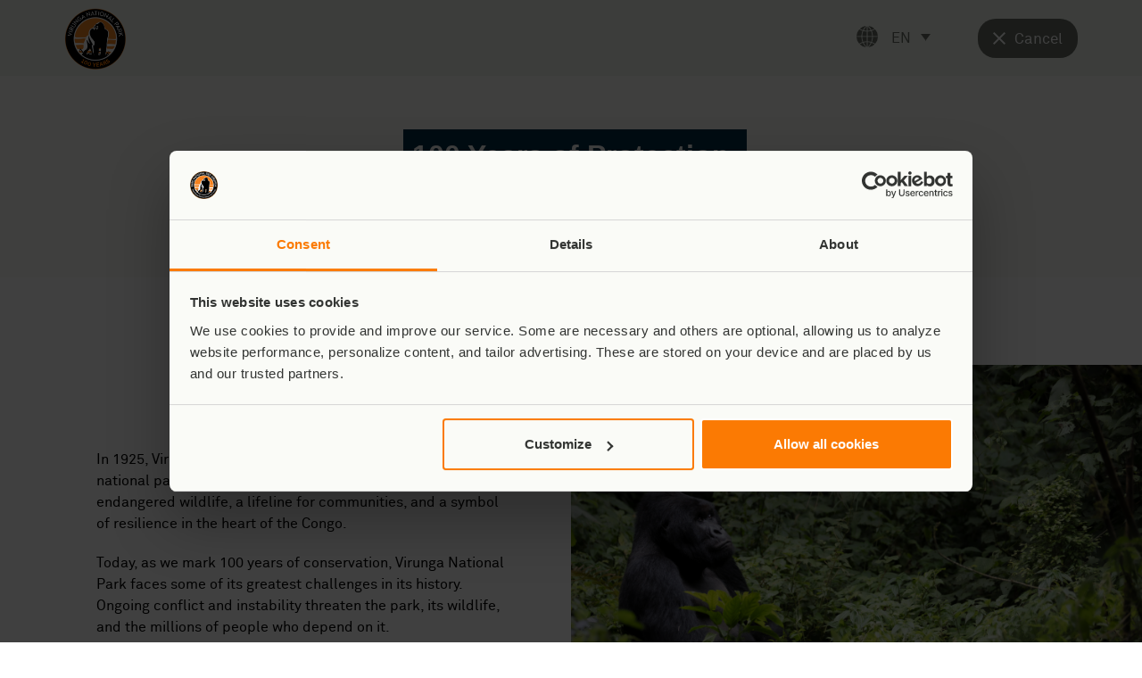

--- FILE ---
content_type: text/html; charset=UTF-8
request_url: https://virunga.org/support-us/crypto-donations/
body_size: 20462
content:
<!DOCTYPE html><html
lang="en-US" id="top"><head> <script type="text/javascript">
/* <![CDATA[ */
var gform;gform||(document.addEventListener("gform_main_scripts_loaded",function(){gform.scriptsLoaded=!0}),document.addEventListener("gform/theme/scripts_loaded",function(){gform.themeScriptsLoaded=!0}),window.addEventListener("DOMContentLoaded",function(){gform.domLoaded=!0}),gform={domLoaded:!1,scriptsLoaded:!1,themeScriptsLoaded:!1,isFormEditor:()=>"function"==typeof InitializeEditor,callIfLoaded:function(o){return!(!gform.domLoaded||!gform.scriptsLoaded||!gform.themeScriptsLoaded&&!gform.isFormEditor()||(gform.isFormEditor()&&console.warn("The use of gform.initializeOnLoaded() is deprecated in the form editor context and will be removed in Gravity Forms 3.1."),o(),0))},initializeOnLoaded:function(o){gform.callIfLoaded(o)||(document.addEventListener("gform_main_scripts_loaded",()=>{gform.scriptsLoaded=!0,gform.callIfLoaded(o)}),document.addEventListener("gform/theme/scripts_loaded",()=>{gform.themeScriptsLoaded=!0,gform.callIfLoaded(o)}),window.addEventListener("DOMContentLoaded",()=>{gform.domLoaded=!0,gform.callIfLoaded(o)}))},hooks:{action:{},filter:{}},addAction:function(o,r,e,t){gform.addHook("action",o,r,e,t)},addFilter:function(o,r,e,t){gform.addHook("filter",o,r,e,t)},doAction:function(o){gform.doHook("action",o,arguments)},applyFilters:function(o){return gform.doHook("filter",o,arguments)},removeAction:function(o,r){gform.removeHook("action",o,r)},removeFilter:function(o,r,e){gform.removeHook("filter",o,r,e)},addHook:function(o,r,e,t,n){null==gform.hooks[o][r]&&(gform.hooks[o][r]=[]);var d=gform.hooks[o][r];null==n&&(n=r+"_"+d.length),gform.hooks[o][r].push({tag:n,callable:e,priority:t=null==t?10:t})},doHook:function(r,o,e){var t;if(e=Array.prototype.slice.call(e,1),null!=gform.hooks[r][o]&&((o=gform.hooks[r][o]).sort(function(o,r){return o.priority-r.priority}),o.forEach(function(o){"function"!=typeof(t=o.callable)&&(t=window[t]),"action"==r?t.apply(null,e):e[0]=t.apply(null,e)})),"filter"==r)return e[0]},removeHook:function(o,r,t,n){var e;null!=gform.hooks[o][r]&&(e=(e=gform.hooks[o][r]).filter(function(o,r,e){return!!(null!=n&&n!=o.tag||null!=t&&t!=o.priority)}),gform.hooks[o][r]=e)}});
/* ]]> */
</script>
<meta
charset="utf-8"><meta
name="viewport" content="width=device-width, initial-scale=1.0"><meta
http-equiv="X-UA-Compatible" content="IE=edge"> <script>(function(w,d,s,l,i){w[l]=w[l]||[];w[l].push({'gtm.start':new Date().getTime(),event:'gtm.js'});var f=d.getElementsByTagName(s)[0],j=d.createElement(s),dl=l!='dataLayer'?'&l='+l:'';j.async=true;j.src='https://www.googletagmanager.com/gtm.js?id='+i+dl;f.parentNode.insertBefore(j,f);})(window,document,'script','dataLayer','GTM-NNJZPZV');</script><meta
name='robots' content='index, follow, max-image-preview:large, max-snippet:-1, max-video-preview:-1' /><style>img:is([sizes="auto" i], [sizes^="auto," i]){contain-intrinsic-size:3000px 1500px}</style><link
rel="alternate" hreflang="en" href="https://virunga.org/support-us/crypto-donations/" /><link
rel="alternate" hreflang="fr" href="https://virunga.org/fr/support-us/crypto-donations/" /><link
rel="alternate" hreflang="x-default" href="https://virunga.org/support-us/crypto-donations/" /><title>Make A Cryptocurrency Donation | Support Virunga National Park</title><meta
name="description" content="You can make a difference with crypto currency in conserving Virunga National Park&#039;s people, wildlife and 700+ Rangers." /><link
rel="canonical" href="https://virunga.org/support-us/crypto-donations/" /><meta
property="og:locale" content="en_US" /><meta
property="og:type" content="article" /><meta
property="og:title" content="Make A Cryptocurrency Donation | Support Virunga National Park" /><meta
property="og:description" content="You can make a difference with crypto currency in conserving Virunga National Park&#039;s people, wildlife and 700+ Rangers." /><meta
property="og:url" content="https://virunga.org/support-us/crypto-donations/" /><meta
property="og:site_name" content="Virunga National Park" /><meta
property="article:modified_time" content="2025-07-16T12:55:05+00:00" /><meta
property="og:image" content="https://virunga.org/wp-content/uploads/2021/04/BlockchainForBiodiversity-scaled-1.jpg" /><meta
property="og:image:width" content="2080" /><meta
property="og:image:height" content="1089" /><meta
property="og:image:type" content="image/jpeg" /><meta
name="twitter:card" content="summary_large_image" /><meta
name="twitter:label1" content="Est. reading time" /><meta
name="twitter:data1" content="1 minute" /> <script type="application/ld+json" class="yoast-schema-graph">{"@context":"https://schema.org","@graph":[{"@type":"WebPage","@id":"https://virunga.org/support-us/crypto-donations/","url":"https://virunga.org/support-us/crypto-donations/","name":"Make A Cryptocurrency Donation | Support Virunga National Park","isPartOf":{"@id":"https://virunga.org/#website"},"primaryImageOfPage":{"@id":"https://virunga.org/support-us/crypto-donations/#primaryimage"},"image":{"@id":"https://virunga.org/support-us/crypto-donations/#primaryimage"},"thumbnailUrl":"https://virunga.org/wp-content/uploads/2021/04/BlockchainForBiodiversity-scaled-1.jpg","datePublished":"2021-04-02T16:40:11+00:00","dateModified":"2025-07-16T12:55:05+00:00","description":"You can make a difference with crypto currency in conserving Virunga National Park's people, wildlife and 700+ Rangers.","breadcrumb":{"@id":"https://virunga.org/support-us/crypto-donations/#breadcrumb"},"inLanguage":"en-US","potentialAction":[{"@type":"ReadAction","target":["https://virunga.org/support-us/crypto-donations/"]}]},{"@type":"ImageObject","inLanguage":"en-US","@id":"https://virunga.org/support-us/crypto-donations/#primaryimage","url":"https://virunga.org/wp-content/uploads/2021/04/BlockchainForBiodiversity-scaled-1.jpg","contentUrl":"https://virunga.org/wp-content/uploads/2021/04/BlockchainForBiodiversity-scaled-1.jpg","width":2080,"height":1089,"caption":"CryptoDonations"},{"@type":"BreadcrumbList","@id":"https://virunga.org/support-us/crypto-donations/#breadcrumb","itemListElement":[{"@type":"ListItem","position":1,"name":"Home","item":"https://virunga.org/"},{"@type":"ListItem","position":2,"name":"Support Us","item":"https://virunga.org/support-us/"},{"@type":"ListItem","position":3,"name":"Crypto Donations"}]},{"@type":"WebSite","@id":"https://virunga.org/#website","url":"https://virunga.org/","name":"Virunga National Park","description":"Your SUPER-powered WP Engine Site","potentialAction":[{"@type":"SearchAction","target":{"@type":"EntryPoint","urlTemplate":"https://virunga.org/?s={search_term_string}"},"query-input":{"@type":"PropertyValueSpecification","valueRequired":true,"valueName":"search_term_string"}}],"inLanguage":"en-US"}]}</script> <link
rel='dns-prefetch' href='//unpkg.com' /><link
rel='dns-prefetch' href='//a.omappapi.com' /><link
rel="alternate" type="application/rss+xml" title="Virunga National Park &raquo; Feed" href="https://virunga.org/feed/" /><link
rel="alternate" type="application/rss+xml" title="Virunga National Park &raquo; Comments Feed" href="https://virunga.org/comments/feed/" /> <script type="text/javascript">window._wpemojiSettings={"baseUrl":"https:\/\/s.w.org\/images\/core\/emoji\/16.0.1\/72x72\/","ext":".png","svgUrl":"https:\/\/s.w.org\/images\/core\/emoji\/16.0.1\/svg\/","svgExt":".svg","source":{"concatemoji":"https:\/\/virunga.org\/wp-includes\/js\/wp-emoji-release.min.js?ver=6.8.3"}};
/*! This file is auto-generated */
!function(s,n){var o,i,e;function c(e){try{var t={supportTests:e,timestamp:(new Date).valueOf()};sessionStorage.setItem(o,JSON.stringify(t))}catch(e){}}function p(e,t,n){e.clearRect(0,0,e.canvas.width,e.canvas.height),e.fillText(t,0,0);var t=new Uint32Array(e.getImageData(0,0,e.canvas.width,e.canvas.height).data),a=(e.clearRect(0,0,e.canvas.width,e.canvas.height),e.fillText(n,0,0),new Uint32Array(e.getImageData(0,0,e.canvas.width,e.canvas.height).data));return t.every(function(e,t){return e===a[t]})}function u(e,t){e.clearRect(0,0,e.canvas.width,e.canvas.height),e.fillText(t,0,0);for(var n=e.getImageData(16,16,1,1),a=0;a<n.data.length;a++)if(0!==n.data[a])return!1;return!0}function f(e,t,n,a){switch(t){case"flag":return n(e,"\ud83c\udff3\ufe0f\u200d\u26a7\ufe0f","\ud83c\udff3\ufe0f\u200b\u26a7\ufe0f")?!1:!n(e,"\ud83c\udde8\ud83c\uddf6","\ud83c\udde8\u200b\ud83c\uddf6")&&!n(e,"\ud83c\udff4\udb40\udc67\udb40\udc62\udb40\udc65\udb40\udc6e\udb40\udc67\udb40\udc7f","\ud83c\udff4\u200b\udb40\udc67\u200b\udb40\udc62\u200b\udb40\udc65\u200b\udb40\udc6e\u200b\udb40\udc67\u200b\udb40\udc7f");case"emoji":return!a(e,"\ud83e\udedf")}return!1}function g(e,t,n,a){var r="undefined"!=typeof WorkerGlobalScope&&self instanceof WorkerGlobalScope?new OffscreenCanvas(300,150):s.createElement("canvas"),o=r.getContext("2d",{willReadFrequently:!0}),i=(o.textBaseline="top",o.font="600 32px Arial",{});return e.forEach(function(e){i[e]=t(o,e,n,a)}),i}function t(e){var t=s.createElement("script");t.src=e,t.defer=!0,s.head.appendChild(t)}"undefined"!=typeof Promise&&(o="wpEmojiSettingsSupports",i=["flag","emoji"],n.supports={everything:!0,everythingExceptFlag:!0},e=new Promise(function(e){s.addEventListener("DOMContentLoaded",e,{once:!0})}),new Promise(function(t){var n=function(){try{var e=JSON.parse(sessionStorage.getItem(o));if("object"==typeof e&&"number"==typeof e.timestamp&&(new Date).valueOf()<e.timestamp+604800&&"object"==typeof e.supportTests)return e.supportTests}catch(e){}return null}();if(!n){if("undefined"!=typeof Worker&&"undefined"!=typeof OffscreenCanvas&&"undefined"!=typeof URL&&URL.createObjectURL&&"undefined"!=typeof Blob)try{var e="postMessage("+g.toString()+"("+[JSON.stringify(i),f.toString(),p.toString(),u.toString()].join(",")+"));",a=new Blob([e],{type:"text/javascript"}),r=new Worker(URL.createObjectURL(a),{name:"wpTestEmojiSupports"});return void(r.onmessage=function(e){c(n=e.data),r.terminate(),t(n)})}catch(e){}c(n=g(i,f,p,u))}t(n)}).then(function(e){for(var t in e)n.supports[t]=e[t],n.supports.everything=n.supports.everything&&n.supports[t],"flag"!==t&&(n.supports.everythingExceptFlag=n.supports.everythingExceptFlag&&n.supports[t]);n.supports.everythingExceptFlag=n.supports.everythingExceptFlag&&!n.supports.flag,n.DOMReady=!1,n.readyCallback=function(){n.DOMReady=!0}}).then(function(){return e}).then(function(){var e;n.supports.everything||(n.readyCallback(),(e=n.source||{}).concatemoji?t(e.concatemoji):e.wpemoji&&e.twemoji&&(t(e.twemoji),t(e.wpemoji)))}))}((window,document),window._wpemojiSettings);</script> <style id='wp-emoji-styles-inline-css' type='text/css'>img.wp-smiley,img.emoji{display:inline !important;border:none !important;box-shadow:none !important;height:1em !important;width:1em !important;margin:0
0.07em !important;vertical-align:-0.1em !important;background:none !important;padding:0
!important}</style><link
rel='stylesheet' id='wp-block-library-css' href='https://virunga.org/wp-includes/css/dist/block-library/style.min.css?ver=6.8.3' type='text/css' media='all' /><style id='classic-theme-styles-inline-css' type='text/css'>
/*! This file is auto-generated */
.wp-block-button__link{color:#fff;background-color:#32373c;border-radius:9999px;box-shadow:none;text-decoration:none;padding:calc(.667em + 2px) calc(1.333em+2px);font-size:1.125em}.wp-block-file__button{background:#32373c;color:#fff;text-decoration:none}</style><style id='global-styles-inline-css' type='text/css'>:root{--wp--preset--aspect-ratio--square:1;--wp--preset--aspect-ratio--4-3:4/3;--wp--preset--aspect-ratio--3-4:3/4;--wp--preset--aspect-ratio--3-2:3/2;--wp--preset--aspect-ratio--2-3:2/3;--wp--preset--aspect-ratio--16-9:16/9;--wp--preset--aspect-ratio--9-16:9/16;--wp--preset--color--black:#000;--wp--preset--color--cyan-bluish-gray:#abb8c3;--wp--preset--color--white:#fff;--wp--preset--color--pale-pink:#f78da7;--wp--preset--color--vivid-red:#cf2e2e;--wp--preset--color--luminous-vivid-orange:#ff6900;--wp--preset--color--luminous-vivid-amber:#fcb900;--wp--preset--color--light-green-cyan:#7bdcb5;--wp--preset--color--vivid-green-cyan:#00d084;--wp--preset--color--pale-cyan-blue:#8ed1fc;--wp--preset--color--vivid-cyan-blue:#0693e3;--wp--preset--color--vivid-purple:#9b51e0;--wp--preset--gradient--vivid-cyan-blue-to-vivid-purple:linear-gradient(135deg,rgba(6,147,227,1) 0%,rgb(155,81,224) 100%);--wp--preset--gradient--light-green-cyan-to-vivid-green-cyan:linear-gradient(135deg,rgb(122,220,180) 0%,rgb(0,208,130) 100%);--wp--preset--gradient--luminous-vivid-amber-to-luminous-vivid-orange:linear-gradient(135deg,rgba(252,185,0,1) 0%,rgba(255,105,0,1) 100%);--wp--preset--gradient--luminous-vivid-orange-to-vivid-red:linear-gradient(135deg,rgba(255,105,0,1) 0%,rgb(207,46,46) 100%);--wp--preset--gradient--very-light-gray-to-cyan-bluish-gray:linear-gradient(135deg,rgb(238,238,238) 0%,rgb(169,184,195) 100%);--wp--preset--gradient--cool-to-warm-spectrum:linear-gradient(135deg,rgb(74,234,220) 0%,rgb(151,120,209) 20%,rgb(207,42,186) 40%,rgb(238,44,130) 60%,rgb(251,105,98) 80%,rgb(254,248,76) 100%);--wp--preset--gradient--blush-light-purple:linear-gradient(135deg,rgb(255,206,236) 0%,rgb(152,150,240) 100%);--wp--preset--gradient--blush-bordeaux:linear-gradient(135deg,rgb(254,205,165) 0%,rgb(254,45,45) 50%,rgb(107,0,62) 100%);--wp--preset--gradient--luminous-dusk:linear-gradient(135deg,rgb(255,203,112) 0%,rgb(199,81,192) 50%,rgb(65,88,208) 100%);--wp--preset--gradient--pale-ocean:linear-gradient(135deg,rgb(255,245,203) 0%,rgb(182,227,212) 50%,rgb(51,167,181) 100%);--wp--preset--gradient--electric-grass:linear-gradient(135deg,rgb(202,248,128) 0%,rgb(113,206,126) 100%);--wp--preset--gradient--midnight:linear-gradient(135deg,rgb(2,3,129) 0%,rgb(40,116,252) 100%);--wp--preset--font-size--small:13px;--wp--preset--font-size--medium:20px;--wp--preset--font-size--large:36px;--wp--preset--font-size--x-large:42px;--wp--preset--spacing--20:0.44rem;--wp--preset--spacing--30:0.67rem;--wp--preset--spacing--40:1rem;--wp--preset--spacing--50:1.5rem;--wp--preset--spacing--60:2.25rem;--wp--preset--spacing--70:3.38rem;--wp--preset--spacing--80:5.06rem;--wp--preset--shadow--natural:6px 6px 9px rgba(0, 0, 0, 0.2);--wp--preset--shadow--deep:12px 12px 50px rgba(0, 0, 0, 0.4);--wp--preset--shadow--sharp:6px 6px 0px rgba(0, 0, 0, 0.2);--wp--preset--shadow--outlined:6px 6px 0px -3px rgba(255, 255, 255, 1), 6px 6px rgba(0, 0, 0, 1);--wp--preset--shadow--crisp:6px 6px 0px rgba(0,0,0,1)}:where(.is-layout-flex){gap:0.5em}:where(.is-layout-grid){gap:0.5em}body .is-layout-flex{display:flex}.is-layout-flex{flex-wrap:wrap;align-items:center}.is-layout-flex>:is(*,div){margin:0}body .is-layout-grid{display:grid}.is-layout-grid>:is(*,div){margin:0}:where(.wp-block-columns.is-layout-flex){gap:2em}:where(.wp-block-columns.is-layout-grid){gap:2em}:where(.wp-block-post-template.is-layout-flex){gap:1.25em}:where(.wp-block-post-template.is-layout-grid){gap:1.25em}.has-black-color{color:var(--wp--preset--color--black) !important}.has-cyan-bluish-gray-color{color:var(--wp--preset--color--cyan-bluish-gray) !important}.has-white-color{color:var(--wp--preset--color--white) !important}.has-pale-pink-color{color:var(--wp--preset--color--pale-pink) !important}.has-vivid-red-color{color:var(--wp--preset--color--vivid-red) !important}.has-luminous-vivid-orange-color{color:var(--wp--preset--color--luminous-vivid-orange) !important}.has-luminous-vivid-amber-color{color:var(--wp--preset--color--luminous-vivid-amber) !important}.has-light-green-cyan-color{color:var(--wp--preset--color--light-green-cyan) !important}.has-vivid-green-cyan-color{color:var(--wp--preset--color--vivid-green-cyan) !important}.has-pale-cyan-blue-color{color:var(--wp--preset--color--pale-cyan-blue) !important}.has-vivid-cyan-blue-color{color:var(--wp--preset--color--vivid-cyan-blue) !important}.has-vivid-purple-color{color:var(--wp--preset--color--vivid-purple) !important}.has-black-background-color{background-color:var(--wp--preset--color--black) !important}.has-cyan-bluish-gray-background-color{background-color:var(--wp--preset--color--cyan-bluish-gray) !important}.has-white-background-color{background-color:var(--wp--preset--color--white) !important}.has-pale-pink-background-color{background-color:var(--wp--preset--color--pale-pink) !important}.has-vivid-red-background-color{background-color:var(--wp--preset--color--vivid-red) !important}.has-luminous-vivid-orange-background-color{background-color:var(--wp--preset--color--luminous-vivid-orange) !important}.has-luminous-vivid-amber-background-color{background-color:var(--wp--preset--color--luminous-vivid-amber) !important}.has-light-green-cyan-background-color{background-color:var(--wp--preset--color--light-green-cyan) !important}.has-vivid-green-cyan-background-color{background-color:var(--wp--preset--color--vivid-green-cyan) !important}.has-pale-cyan-blue-background-color{background-color:var(--wp--preset--color--pale-cyan-blue) !important}.has-vivid-cyan-blue-background-color{background-color:var(--wp--preset--color--vivid-cyan-blue) !important}.has-vivid-purple-background-color{background-color:var(--wp--preset--color--vivid-purple) !important}.has-black-border-color{border-color:var(--wp--preset--color--black) !important}.has-cyan-bluish-gray-border-color{border-color:var(--wp--preset--color--cyan-bluish-gray) !important}.has-white-border-color{border-color:var(--wp--preset--color--white) !important}.has-pale-pink-border-color{border-color:var(--wp--preset--color--pale-pink) !important}.has-vivid-red-border-color{border-color:var(--wp--preset--color--vivid-red) !important}.has-luminous-vivid-orange-border-color{border-color:var(--wp--preset--color--luminous-vivid-orange) !important}.has-luminous-vivid-amber-border-color{border-color:var(--wp--preset--color--luminous-vivid-amber) !important}.has-light-green-cyan-border-color{border-color:var(--wp--preset--color--light-green-cyan) !important}.has-vivid-green-cyan-border-color{border-color:var(--wp--preset--color--vivid-green-cyan) !important}.has-pale-cyan-blue-border-color{border-color:var(--wp--preset--color--pale-cyan-blue) !important}.has-vivid-cyan-blue-border-color{border-color:var(--wp--preset--color--vivid-cyan-blue) !important}.has-vivid-purple-border-color{border-color:var(--wp--preset--color--vivid-purple) !important}.has-vivid-cyan-blue-to-vivid-purple-gradient-background{background:var(--wp--preset--gradient--vivid-cyan-blue-to-vivid-purple) !important}.has-light-green-cyan-to-vivid-green-cyan-gradient-background{background:var(--wp--preset--gradient--light-green-cyan-to-vivid-green-cyan) !important}.has-luminous-vivid-amber-to-luminous-vivid-orange-gradient-background{background:var(--wp--preset--gradient--luminous-vivid-amber-to-luminous-vivid-orange) !important}.has-luminous-vivid-orange-to-vivid-red-gradient-background{background:var(--wp--preset--gradient--luminous-vivid-orange-to-vivid-red) !important}.has-very-light-gray-to-cyan-bluish-gray-gradient-background{background:var(--wp--preset--gradient--very-light-gray-to-cyan-bluish-gray) !important}.has-cool-to-warm-spectrum-gradient-background{background:var(--wp--preset--gradient--cool-to-warm-spectrum) !important}.has-blush-light-purple-gradient-background{background:var(--wp--preset--gradient--blush-light-purple) !important}.has-blush-bordeaux-gradient-background{background:var(--wp--preset--gradient--blush-bordeaux) !important}.has-luminous-dusk-gradient-background{background:var(--wp--preset--gradient--luminous-dusk) !important}.has-pale-ocean-gradient-background{background:var(--wp--preset--gradient--pale-ocean) !important}.has-electric-grass-gradient-background{background:var(--wp--preset--gradient--electric-grass) !important}.has-midnight-gradient-background{background:var(--wp--preset--gradient--midnight) !important}.has-small-font-size{font-size:var(--wp--preset--font-size--small) !important}.has-medium-font-size{font-size:var(--wp--preset--font-size--medium) !important}.has-large-font-size{font-size:var(--wp--preset--font-size--large) !important}.has-x-large-font-size{font-size:var(--wp--preset--font-size--x-large) !important}:where(.wp-block-post-template.is-layout-flex){gap:1.25em}:where(.wp-block-post-template.is-layout-grid){gap:1.25em}:where(.wp-block-columns.is-layout-flex){gap:2em}:where(.wp-block-columns.is-layout-grid){gap:2em}:root :where(.wp-block-pullquote){font-size:1.5em;line-height:1.6}</style><link
rel='stylesheet' id='wpml-blocks-css' href='https://virunga.org/wp-content/cache/wp-super-minify/css/15d200db87c936f03140911c34f1e5ab.css?ver=4.6.10' type='text/css' media='all' /><link
rel='stylesheet' id='wpml-legacy-dropdown-0-css' href='https://virunga.org/wp-content/plugins/sitepress-multilingual-cms/templates/language-switchers/legacy-dropdown/style.min.css?ver=1' type='text/css' media='all' /><link
rel='stylesheet' id='search-filter-plugin-styles-css' href='https://virunga.org/wp-content/plugins/search-filter-pro/public/assets/css/search-filter.min.css?ver=2.5.17' type='text/css' media='all' /><link
rel='stylesheet' id='umibase-core-css' href='https://virunga.org/wp-content/cache/wp-super-minify/css/a69ecf8f480b8336c2a306d4d5f07c4b.css?ver=6.8.3' type='text/css' media='all' /><link
rel='stylesheet' id='umibase-css' href='https://virunga.org/wp-content/cache/wp-super-minify/css/cb5627827dcbaeb058d72cf1328f1b46.css?ver=6.8.3' type='text/css' media='all' /> <script type="text/javascript" id="wpml-cookie-js-extra">var wpml_cookies={"wp-wpml_current_language":{"value":"en","expires":1,"path":"\/"}};var wpml_cookies={"wp-wpml_current_language":{"value":"en","expires":1,"path":"\/"}};</script> <script type="text/javascript" src="https://virunga.org/wp-content/cache/wp-super-minify/js/7915789645ee3f775dffe1b0df4ab439.js?ver=4.6.10" id="wpml-cookie-js" defer="defer" data-wp-strategy="defer"></script> <script type="text/javascript" src="https://virunga.org/wp-content/plugins/sitepress-multilingual-cms/templates/language-switchers/legacy-dropdown/script.min.js?ver=1" id="wpml-legacy-dropdown-0-js"></script> <script type="text/javascript" id="jquery-core-js-extra">var gtm_vars={"pageName":"Crypto Donations","userLoggedIn":"","postType":"page"};</script> <script type="text/javascript" src="https://virunga.org/wp-includes/js/jquery/jquery.min.js?ver=3.7.1" id="jquery-core-js"></script> <script type="text/javascript" src="https://virunga.org/wp-includes/js/jquery/jquery-migrate.min.js?ver=3.4.1" id="jquery-migrate-js"></script> <script type="text/javascript" id="search-filter-plugin-build-js-extra">var SF_LDATA={"ajax_url":"https:\/\/virunga.org\/wp-admin\/admin-ajax.php","home_url":"https:\/\/virunga.org\/","extensions":[]};</script> <script type="text/javascript" src="https://virunga.org/wp-content/plugins/search-filter-pro/public/assets/js/search-filter-build.min.js?ver=2.5.17" id="search-filter-plugin-build-js"></script> <script type="text/javascript" src="https://virunga.org/wp-content/plugins/search-filter-pro/public/assets/js/chosen.jquery.min.js?ver=2.5.17" id="search-filter-plugin-chosen-js"></script> <!--[if lt IE 9]> <script type="text/javascript" src="https://virunga.org/wp-content/themes/virunga/html5/html5shiv.js?ver=6.8.3" id="html5shiv-js"></script> <![endif]-->
<!--[if lt IE 9]> <script type="text/javascript" src="https://virunga.org/wp-content/themes/virunga/html5/respond.min.js?ver=6.8.3" id="respond-js"></script> <![endif]--><link
rel="https://api.w.org/" href="https://virunga.org/wp-json/" /><link
rel="alternate" title="JSON" type="application/json" href="https://virunga.org/wp-json/wp/v2/pages/5074" /><link
rel="EditURI" type="application/rsd+xml" title="RSD" href="https://virunga.org/xmlrpc.php?rsd" /><link
rel='shortlink' href='https://virunga.org/?p=5074' /><link
rel="alternate" title="oEmbed (JSON)" type="application/json+oembed" href="https://virunga.org/wp-json/oembed/1.0/embed?url=https%3A%2F%2Fvirunga.org%2Fsupport-us%2Fcrypto-donations%2F" /><link
rel="alternate" title="oEmbed (XML)" type="text/xml+oembed" href="https://virunga.org/wp-json/oembed/1.0/embed?url=https%3A%2F%2Fvirunga.org%2Fsupport-us%2Fcrypto-donations%2F&#038;format=xml" /><meta
name="generator" content="WPML ver:4.6.10 stt:1,4;" /><meta
name="facebook-domain-verification" content="wimi9iael2oo97fvtkajjpmqthikxt" /> <script>(function(w,d,s,n,a){if(!w[n]){var l='call,catch,on,once,set,then,track'.split(','),i,o=function(n){return'function'==typeof n?o.l.push([arguments])&&o:function(){return o.l.push([n,arguments])&&o}},t=d.getElementsByTagName(s)[0],j=d.createElement(s);j.async=!0;j.src='https://cdn.fundraiseup.com/widget/'+a;t.parentNode.insertBefore(j,t);o.s=Date.now();o.v=4;o.h=w.location.href;o.l=[];for(i=0;i<7;i++)o[l[i]]=o(l[i]);w[n]=o}})(window,document,'script','FundraiseUp','AZHEHVSE');</script> <script>(function(w,d,s,l,i){w[l]=w[l]||[];w[l].push({'gtm.start':new Date().getTime(),event:'gtm.js'});var f=d.getElementsByTagName(s)[0],j=d.createElement(s),dl=l!='dataLayer'?'&l='+l:'';j.async=true;j.src='https://www.googletagmanager.com/gtm.js?id='+i+dl;f.parentNode.insertBefore(j,f);})(window,document,'script','dataLayer','GTM-NNJZPZV');</script> <script>document.addEventListener("DOMContentLoaded",function(){if(window.location.pathname.includes("/support-us/sponsor-ranger")){document.addEventListener("contextmenu",function(e){if(e.target.tagName.toLowerCase()==="video"){e.preventDefault();}});}});</script><link
rel="icon" href="https://virunga.org/wp-content/uploads/2020/08/cropped-main_logo-32x32.png" sizes="32x32" /><link
rel="icon" href="https://virunga.org/wp-content/uploads/2020/08/cropped-main_logo-192x192.png" sizes="192x192" /><link
rel="apple-touch-icon" href="https://virunga.org/wp-content/uploads/2020/08/cropped-main_logo-180x180.png" /><meta
name="msapplication-TileImage" content="https://virunga.org/wp-content/uploads/2020/08/cropped-main_logo-270x270.png" /><style type="text/css" id="wp-custom-css">.btn-blue
p{color:white !important;transition:color 0.3s ease}.btn-blue:hover
p{color:#023047 !important}.gform_body
label{color:#666D64}button#gform_submit_button_10{background-color:#ff7b00;font-size:16px;text-align:center;min-height:48px;padding:12px;display:inline-block;min-width:142px;margin:0;margin-right:2px;transition:all 0.3s ease-out;position:relative;border-radius:0}button#gform_submit_button_13{background-color:#ff7b00;font-size:16px;text-align:center;min-height:48px;padding:12px;display:inline-block;min-width:142px;margin:0;margin-right:2px;transition:all 0.3s ease-out;position:relative}li#menu-item-33247{color:#ff7b00}.page-template-rangers-mural-template .intro-content{min-height:fit-content}.page-template-rangers-mural-template .intro-content .counter-bar
.contain{background-color:#666D64}.page-template-rangers-mural-template .intro-content{background-color:#666D64 !important}.page-template-rangers-mural-template .intro-content .content
p{color:white !important}.page-template-rangers-mural-template
.spacer{display:none}.page-template-rangers-mural-template .simple-content>div
.contain{max-width:2000px}.page-template-rangers-mural-template .simple-content>div .contain
p{color:#fff}body.page-id-30713 div.btn-short{float:right}iframe#inlineFrameExample{min-height:600px}.splide__slide
img{min-height:600px}#s{border:1px
solid rgba(49, 51, 49, 0.5);padding:5px
16px 3px}.statistics>div .contain ul li>div
.title{margin-bottom:25px !important}#searchsubmit{display:none}.searchform>div{width:100%;padding:9px;background-color:#fff;margin:0}body.page-id-34549 div.btn-short{float:right}﻿
.page-id-22536 .time-line>div .contain .slides
li{min-height:80vh}.page-id-22536 .time-line>div .contain .slides li .img-container{background-size:contain;background-position:center;background-repeat:no-repeat;background-color:transparent}﻿
.page-id-22536 .time-line>div .contain .slides
li{min-height:80vh}.page-id-28826 .time-line>div .contain .slides li .img-container{background-size:contain;background-position:center;background-repeat:no-repeat;background-color:transparent}.page-id-35889 .legend-map,.page-id-35889.area-map{width:100%;padding:0
!important;height:100vh}.page-id-35889
#hero{display:none}footer .middle .left .contact .logos
li{height:150px}.mega-menu .holder .menu>.sub-menu.images>li>a{width:unset;height:unset}.donate-header{background-color:#f1f4ed}.donate-header .donate-nav .donate-cancel{background-color:#666d64}.donate-header .donate-nav .donate-cancel
p{color:#FFF}.donate-header .donate-nav .donate-cancel span svg
path{fill:#fff !important}.donate-header .donate-nav .donate-header-right .lang .wpml-ls-legacy-dropdown>ul>li a.wpml-ls-item-toggle{color:#666d64}.donate-header #noun_Globe_890006>path{fill:#666d64}@media (max-width: 768px){.break-mobile{display:inline-grid}.paris-mobile{font-size:16px}}.donate-header .donate-nav .donate-cancel:hover span svg
path{fill:#666d64 !important}.donate-header .donate-nav .donate-cancel:hover
p{color:#666d64}#menu-item-37447,#menu-item-36519{padding-right:20px}.home header.no-hero .navbar .top-bar .top-content{color:#666d64}.post-loop>div>div{display:contents !important}.post-loop>div>div article:nth-child(n+11){display:none}header
.navbar{background:#f1f4ed}header .navbar .top-content{color:#666d64 !important}header .navbar .main .left,
header .navbar .main
.right{border-top:1px solid #666d64}header .navbar .main .left .navbar-nav li>a,
header .navbar .main .left .navbar-nav li.menu-item-has-children:after,
header .navbar .main .right .lang .wpml-ls-legacy-dropdown>ul>li a.wpml-ls-item-toggle,
header .navbar .top-bar .socials li
a{color:#666d64}header .navbar .main .right .navbar-toggler span,
header .navbar .main .right .navbar-toggler span:before{background-color:#666d64}#noun_Search_1959826 path,
#noun_Globe_890006
path{fill:#666d64}#hero>.holder .carousel
video{object-fit:cover}@media (max-width: 768px){#hero > .holder .carousel
video{width:100vw;height:auto;object-fit:contain;max-height:80vh;margin-top:30px}#hero>.holder
.carousel{background:#e5e5e5}#hero>.holder .carousel .sound-control{bottom:25px}}</style></head><body
class="wp-singular page-template page-template-donate-template page-template-donate-template-php page page-id-5074 page-parent page-child parent-pageid-301 wp-theme-virunga"><header><div
class="donate-header"><div
class="donate-nav">
<img
class="donate-header-logo" src="https://virunga.org/wp-content/uploads/VNP100YearsLogo.png"><div
class="donate-header-right"><div
class="lang">
<span><svg
xmlns="http://www.w3.org/2000/svg" width="24" height="24" viewBox="0 0 24 24">
<g
id="noun_Globe_890006" transform="translate(-5 -5.226)">
<path
id="Path_8" data-name="Path 8" d="M25.016,5.408c.322-.064.65-.113.983-.15a15.231,15.231,0,0,0-3.513,4.75q-.673-.208-1.319-.474a15.356,15.356,0,0,1-2.076-1.049A12,12,0,0,1,25.016,5.408Z" transform="translate(-10.333 -0.023)" fill="#fff"/>
<path
id="Path_9" data-name="Path 9" d="M38.52,6.714v5.074a16.408,16.408,0,0,1-3.527-.474A14.251,14.251,0,0,1,38.52,6.714Z" transform="translate(-21.995 -1.089)" fill="#fff"/>
<path
id="Path_10" data-name="Path 10" d="M51.455,6.574A14.3,14.3,0,0,1,55.02,11.2a16.373,16.373,0,0,1-3.565.482Z" transform="translate(-34.067 -0.987)" fill="#fff"/>
<path
id="Path_11" data-name="Path 11" d="M54.8,5.226a11.942,11.942,0,0,1,6.929,3.2,15.149,15.149,0,0,1-3.41,1.546A15.305,15.305,0,0,0,54.8,5.226Z" transform="translate(-36.519)" fill="#fff"/>
<path
id="Path_12" data-name="Path 12" d="M58.446,76.176a15.222,15.222,0,0,1,3.473,1.618,11.954,11.954,0,0,1-6.578,3.3c-.17.026-.339.049-.512.066q.427-.39.822-.809A15.49,15.49,0,0,0,58.446,76.176Z" transform="translate(-36.541 -51.934)" fill="#fff"/>
<path
id="Path_13" data-name="Path 13" d="M55.138,73.866a14.722,14.722,0,0,1-2.576,3.823,14.082,14.082,0,0,1-1.107,1.052V73.352A16.208,16.208,0,0,1,55.138,73.866Z" transform="translate(-34.067 -49.867)" fill="#fff"/>
<path
id="Path_14" data-name="Path 14" d="M38.2,73.352V78.7a14.315,14.315,0,0,1-3.643-4.843,16.077,16.077,0,0,1,3.177-.488Q37.971,73.356,38.2,73.352Z" transform="translate(-21.678 -49.867)" fill="#fff"/>
<path
id="Path_15" data-name="Path 15" d="M21.913,76.133A15.311,15.311,0,0,0,25.53,81.12a11.944,11.944,0,0,1-7.075-3.389A15.116,15.116,0,0,1,21.913,76.133Z" transform="translate(-9.867 -51.903)" fill="#fff"/>
<path
id="Path_16" data-name="Path 16" d="M10.543,51.121a16.889,16.889,0,0,0,1.162,5.9,16.13,16.13,0,0,0-3.72,1.754A12.036,12.036,0,0,1,5,51.121Z" transform="translate(0 -33.594)" fill="#fff"/>
<path
id="Path_17" data-name="Path 17" d="M34.14,51.121v5.091c-.167,0-.334.012-.5.02a17.054,17.054,0,0,0-3.49.546,15.969,15.969,0,0,1-1.13-5.658Z" transform="translate(-17.615 -33.594)" fill="#fff"/>
<path
id="Path_18" data-name="Path 18" d="M51.455,51.121h5.163a16.091,16.091,0,0,1-1.133,5.669,17.1,17.1,0,0,0-4.031-.578Z" transform="translate(-34.067 -33.594)" fill="#fff"/>
<path
id="Path_19" data-name="Path 19" d="M70.843,51.121h5.586a12.049,12.049,0,0,1-3.016,7.695,16.043,16.043,0,0,0-3.737-1.78A16.9,16.9,0,0,0,70.843,51.121Z" transform="translate(-47.429 -33.594)" fill="#fff"/>
<path
id="Path_20" data-name="Path 20" d="M76.161,27.132H70.573a16.83,16.83,0,0,0-1.254-5.889A16,16,0,0,0,73,19.533,12.047,12.047,0,0,1,76.161,27.132Z" transform="translate(-47.167 -10.472)" fill="#fff"/>
<path
id="Path_21" data-name="Path 21" d="M56.611,32.475H51.456V27.381a17.1,17.1,0,0,0,3.93-.549A16.045,16.045,0,0,1,56.611,32.475Z" transform="translate(-34.068 -15.815)" fill="#fff"/>
<path
id="Path_22" data-name="Path 22" d="M34.156,27.4V32.5H29.042c.011-.373.037-.74.075-1.107a15.949,15.949,0,0,1,1.147-4.528A17.055,17.055,0,0,0,34.156,27.4Z" transform="translate(-17.631 -15.839)" fill="#fff"/>
<path
id="Path_23" data-name="Path 23" d="M11.812,21.349a16.813,16.813,0,0,0-1.17,4.724q-.06.572-.078,1.153H5.022a12.051,12.051,0,0,1,3.131-7.565,15.357,15.357,0,0,0,2.375,1.217C10.947,21.058,11.376,21.211,11.812,21.349Z" transform="translate(-0.016 -10.567)" fill="#fff"/>
</g>
</svg>
</span><div
class="wpml-ls-statics-shortcode_actions wpml-ls wpml-ls-legacy-dropdown js-wpml-ls-legacy-dropdown"><ul><li
tabindex="0" class="wpml-ls-slot-shortcode_actions wpml-ls-item wpml-ls-item-en wpml-ls-current-language wpml-ls-first-item wpml-ls-item-legacy-dropdown">
<a
href="#" class="js-wpml-ls-item-toggle wpml-ls-item-toggle">
<span
class="wpml-ls-native">EN</span></a><ul
class="wpml-ls-sub-menu"><li
class="wpml-ls-slot-shortcode_actions wpml-ls-item wpml-ls-item-fr wpml-ls-last-item">
<a
href="https://virunga.org/fr/support-us/crypto-donations/" class="wpml-ls-link">
<span
class="wpml-ls-display">FR</span></a></li></ul></li></ul></div></div><div
id="trigger" class="donate-cancel">
<span><svg
xmlns="http://www.w3.org/2000/svg" width="14" height="14" viewBox="0 0 14 14">
<path
id="Icon" d="M142-60.59,140.59-62,135-56.41,129.41-62,128-60.59,133.59-55,128-49.41,129.41-48,135-53.59,140.59-48,142-49.41,136.41-55Z" transform="translate(-128 62)" fill="#fff" fill-rule="evenodd"/>
</svg>
</span><p>Cancel</p></div></div></div></div></header><div
class="modal" id="modal"><div
class="modal-content">
<span
class="close-button"><svg
xmlns="http://www.w3.org/2000/svg" width="14" height="14" viewBox="0 0 14 14">
<path
id="Icon" d="M142-60.59,140.59-62,135-56.41,129.41-62,128-60.59,133.59-55,128-49.41,129.41-48,135-53.59,140.59-48,142-49.41,136.41-55Z" transform="translate(-128 62)" fill="#fff" fill-rule="evenodd"/>
</svg>
</span>
<divv
class="modal-info"><div
class="modal-header"><h2>Cancel donation</h2><p>Do you want to cancel this donation?</p></div><div
class="close-modal-btns">
<a
id="close-modal" href="javascript:void(0)" class="modal-btn"><p>No</p>
</a>
<a
href="https://virunga.org/" class="modal-btn"><p>Yes</p>
</a></div></div></div></div> <script>var element=document.getElementById('back-link');element.setAttribute('href',document.referrer);element.onclick=function(){history.back();return false;}</script> <main
class="main-donate" role="main-donate"><section
class=""
><div
class="simple-content"><div ><div
class="contain"><div
style="text-align: center;"><h1 style="background-color: #023047; color: white; padding: 10px; font-family: 'Akkurat', sans-serif; font-weight: bold; display: inline-block;">100 Years of Protection.</h1><h3 class="paris-mobile" style="font-family: 'Akkurat', sans-serif; font-weight: bold; color: #023047; margin-top: 20px;">A Future Worth Fighting For.</h3></div></div></div></div><div
class="bg-content-version-two product"><div
class="bg-gallery"></div><div
class="holder"><div
class="caption animate"><div><div
class="text-content"
style="color: #000000; background-color: transparent;"><p><span
style="font-weight: 400;">In 1925, Virunga National Park was established as Africa’s first national park. For a century, it has stood as a sanctuary for endangered wildlife, a lifeline for communities, and a symbol of resilience in the heart of the Congo.</span></p><p><span
style="font-weight: 400;">Today, as we mark 100 years of conservation, Virunga National Park faces some of its greatest challenges in its history. Ongoing conflict and instability threaten the park, its wildlife, and the millions of people who depend on it.</span></p><p><span
style="font-weight: 400;">Yet there is hope — and you can be part of it.</span></p></div><div
class="btn-holder"></div></div></div><div
class="product-gallery"><div><div
class="product" style="background: url(https://virunga.org/wp-content/uploads/Mountain-Gorilla-by-Lionel-Egger.jpg) center center / contain;"></div></div><div><div
class="product" style="background: url(https://virunga.org/wp-content/uploads/Virunga-Landscape-by-Richard-J.jpg) center center / contain;"></div></div><div><div
class="product" style="background: url(https://virunga.org/wp-content/uploads/Local-Communities-by-Richard-J.jpg) center center / contain;"></div></div></div></div></div></section><section
class=""
><div
class="donations right"><div
class="bg-image"><div><div
class="object-fit-container">
<img
src="https://virunga.org/wp-content/uploads/Silverback-Gorilla-by-Joseph-King.jpg" id="donationsImage"></div></div></div><div
class="holder"><div
class="caption animate" id="donationsCaption"><div> <script id="tgb-widget-script">!function t(e,i,n,g,x,r,s,d,a,y,w,q,c,o){var p="widgetOptions";e[p]?(e[p]=e[p].length?e[p]:[e[p]],e[p].push({id:r,apiUserUuid:x,domain:g,buttonId:d,scriptId:s,uiVersion:a,donationFlow:y,fundraiserId:w,campaignId:q})):e[p]={id:r,apiUserUuid:x,domain:g,buttonId:d,scriptId:s,uiVersion:a,donationFlow:y,fundraiserId:w,campaignId:q},(c=i.createElement(n)).src=[g,"/widget/script.js"].join(""),c.async=1,(o=i.getElementById(s)).parentNode.insertBefore(c,o)}(window,document,"script","https://widget.thegivingblock.com","e6cf7d18-41b6-4a6c-954a-338578fd90b0","1111806","tgb-widget-script","tgb-widget-button","2","crypto,stock","","sponsor-ranger");</script> </div></div></div></div></section><section
class=""
><div
class="two-col-content"><div><div
class="contain"><div
class="title">
WHY DONATE CRYPTO?</div><div
class="content"><div
class="full-text"><div><p><span
style="font-weight: 400;">In many countries, donating cryptocurrency is classed as a non-taxable event, meaning you do not owe capital gains tax on the appreciated amount and can deduct it on your taxes. This can make Bitcoin, Ethereum and other cryptocurrency donations one of the most tax efficient ways to support Virunga National Park. </span>However, you should consult a tax professional for specifics about your country.</p><p><img
fetchpriority="high" decoding="async" class="alignnone wp-image-19729 size-full" src="https://virunga.org/wp-content/uploads/2022/10/crypto.jpg" alt="payment crypto mode" width="1057" height="498" srcset="https://virunga.org/wp-content/uploads/2022/10/crypto.jpg 1057w, https://virunga.org/wp-content/uploads/2022/10/crypto-300x141.jpg 300w, https://virunga.org/wp-content/uploads/2022/10/crypto-1024x482.jpg 1024w, https://virunga.org/wp-content/uploads/2022/10/crypto-768x362.jpg 768w" sizes="(max-width: 1057px) 100vw, 1057px" /></p><p>&nbsp;</p></div></div></div></div></div></div></section><section
class=""
><div
class="donate-block"><div
class="contain"><h6>Make a Tax Efficient Crypto Donation from the US</h6><p>Are you a U.S.-based crypto donor looking to make a tax-efficient donation? Contact our crypto donation team at donation@virunga.org, and we&#8217;ll guide you through the process.</p><div
class="btn-holder">
<a
class="btn" href="mailto:donation@virunga.org"><p>Contact</p>
<span><svg
xmlns="http://www.w3.org/2000/svg" width="19.552" height="19.285" viewBox="0 0 19.552 19.285">
<g
id="Desktop-_-Logbook-components-_-big-text-hover" data-name="Desktop-/-Logbook-components-/-big-text-hover" transform="translate(-505 -655.586)">
<g
id="Group" transform="translate(0 637)">
<g
id="Group-2" transform="translate(506 20)">
<path
id="Stroke-1" d="M0,8H16.946" fill="none" stroke="#f7faf2" stroke-linecap="round" stroke-width="2" fill-rule="evenodd"/>
<path
id="Stroke-3" d="M9,16.457l8.552-8.229L9,0" fill="none" stroke="#f7faf2" stroke-linecap="round" stroke-linejoin="round" stroke-width="2" fill-rule="evenodd"/>
</g>
</g>
</g>
</svg>
</span>
</a></div></div></div></section><section
class=""
><div
class="tabs"><div><div
class="contain"><h3>Frequent Asked Questions</h3>
<input
id="tab-1" class="input-tab animate" type="radio" name="tabs"
checked>
<label
class="animate" for="tab-1"><i
class=""></i>Taxes</label>
<input
id="tab-2" class="input-tab animate" type="radio" name="tabs"
>
<label
class="animate" for="tab-2"><i
class=""></i>Cryptodonations</label><div
class="tab-1 tab-item"><div
id="faq-1"><div
class="bellow"><div
class="heading" id="heading1" data-toggle="collapse"
data-target="#collapse1" aria-expanded="false"
aria-controls="collapse1"><div
class="content" itemscope itemprop="mainEntity" itemtype="https://schema.org/Question"><div
class="icon-holder"><div
class="icon">
<span></span>
<span></span></div></div><p
itemprop="name"><span>Q. </span>Can I donate anonymously and still get a tax receipt?</p></div></div><div
id="collapse1" class="collapse"
aria-labelledby="heading1" data-parent="#faq-1"><div
itemscope itemprop="acceptedAnswer" itemtype="https://schema.org/Answer" class="card-body"><div
class="blank"></div><p
itemprop="text"><span>A. </span>Yes, you can. We have an option for donors to submit only an email in order to receive an automatic tax receipt.</p></div></div></div><div
class="bellow"><div
class="heading" id="heading2" data-toggle="collapse"
data-target="#collapse2" aria-expanded="false"
aria-controls="collapse2"><div
class="content" itemscope itemprop="mainEntity" itemtype="https://schema.org/Question"><div
class="icon-holder"><div
class="icon">
<span></span>
<span></span></div></div><p
itemprop="name"><span>Q. </span>Is Virunga National Park a registered charity?</p></div></div><div
id="collapse2" class="collapse"
aria-labelledby="heading2" data-parent="#faq-1"><div
itemscope itemprop="acceptedAnswer" itemtype="https://schema.org/Answer" class="card-body"><div
class="blank"></div><p
itemprop="text"><span>A. </span>Yes, the Virunga Foundation is a registered charity in the UK and Belgium.</p></div></div></div><div
class="bellow"><div
class="heading" id="heading3" data-toggle="collapse"
data-target="#collapse3" aria-expanded="false"
aria-controls="collapse3"><div
class="content" itemscope itemprop="mainEntity" itemtype="https://schema.org/Question"><div
class="icon-holder"><div
class="icon">
<span></span>
<span></span></div></div><p
itemprop="name"><span>Q. </span>Are you able to provide tax advice?</p></div></div><div
id="collapse3" class="collapse"
aria-labelledby="heading3" data-parent="#faq-1"><div
itemscope itemprop="acceptedAnswer" itemtype="https://schema.org/Answer" class="card-body"><div
class="blank"></div><p
itemprop="text"><span>A. </span>If you’d like to learn more about how donating crypto can lower your taxes, please talk to a local tax professional or review your tax authority guidelines.</p></div></div></div></div></div><div
class="tab-2 tab-item"><div
id="faq-2"><div
class="bellow"><div
class="heading" id="heading4" data-toggle="collapse"
data-target="#collapse4" aria-expanded="false"
aria-controls="collapse4"><div
class="content" itemscope itemprop="mainEntity" itemtype="https://schema.org/Question"><div
class="icon-holder"><div
class="icon">
<span></span>
<span></span></div></div><p
itemprop="name"><span>Q. </span>Does the Virunga Foundation hold cryptocurrency donations?</p></div></div><div
id="collapse4" class="collapse"
aria-labelledby="heading4" data-parent="#faq-2"><div
itemscope itemprop="acceptedAnswer" itemtype="https://schema.org/Answer" class="card-body"><div
class="blank"></div><p
itemprop="text"><span>A. </span>No we do not. Through our crypto-wallet custodians The Giving Block, the charity auto-converts these gifts to dollars as soon as we receive them.</p></div></div></div><div
class="bellow"><div
class="heading" id="heading5" data-toggle="collapse"
data-target="#collapse5" aria-expanded="false"
aria-controls="collapse5"><div
class="content" itemscope itemprop="mainEntity" itemtype="https://schema.org/Question"><div
class="icon-holder"><div
class="icon">
<span></span>
<span></span></div></div><p
itemprop="name"><span>Q. </span>What is The Giving Block?</p></div></div><div
id="collapse5" class="collapse"
aria-labelledby="heading5" data-parent="#faq-2"><div
itemscope itemprop="acceptedAnswer" itemtype="https://schema.org/Answer" class="card-body"><div
class="blank"></div><p
itemprop="text"><span>A. </span>The Giving Block’s technology enables Virunga to accept donations in a variety of cryptocurrencies, ensuring transactions are processed securely and compliantly.</p></div></div></div><div
class="bellow"><div
class="heading" id="heading6" data-toggle="collapse"
data-target="#collapse6" aria-expanded="false"
aria-controls="collapse6"><div
class="content" itemscope itemprop="mainEntity" itemtype="https://schema.org/Question"><div
class="icon-holder"><div
class="icon">
<span></span>
<span></span></div></div><p
itemprop="name"><span>Q. </span>What cryptocurrencies do you accept?</p></div></div><div
id="collapse6" class="collapse"
aria-labelledby="heading6" data-parent="#faq-2"><div
itemscope itemprop="acceptedAnswer" itemtype="https://schema.org/Answer" class="card-body"><div
class="blank"></div><p
itemprop="text"><span>A. </span>Bitcoin (BTC) Ethereum (ETH) USD Coin (USDC) Dai (DAI) Dogecoin (DOGE) Basic Attention Token (BAT) Ethereum Name Service (ENS) 0x (ZRX) 1inch (1INCH) Aave (AAVE) Alchemix (ALCX) Amp (AMP) Ankr Network (ANKR) API3 (API3) Audius (AUDIO) Axie Infinity Shards (AXS) Balancer (BAL) Bancor Network Token (BNT) BarnBridge (BOND) Bitcoin Cash (BCH) ChainLink (LINK) Civic (CVC) Compound (COMP) Curve (CRV) Decentraland (MANA) Dogelon Mars (ELON) Enjin Coin (ENJ) Fantom (FTM) Fetch AI (FET) Filecoin (FIL) Gala (GALA) Gemini Dollar (GUSD) Injective Protocol (INJ) Keep3r (KP3R) Kyber Network (KNC) Litecoin (LTC) Livepeer (LPT) Loopring (LRC) Magic Internet Money (MIM) Maker (MKR) Mask Network (MASK) Merit Circle (MC) Mirror Protocol (MIR) Moss Carbon Credit (MCO2) Numeraire (NMR) Orchid (OXT) PAX Gold (PAXG) Polygon (MATIC) Quant (QNT) Radicle (RAD) Ren (REN) Render Token (RNDR) Shiba Inu (SHIB) Skale (SKL) Smooth Love Potion (SLP) Somnium Space (CUBE) Spell Token (SPELL) Storj (STORJ) SushiSwap (SUSHI) Synthetix (SNX) Terra (LUNA) TerraUSD (UST) Tezos (XTZ) The Graph (GRT) The Sandbox (SAND) UMA (UMA) Uniswap (UNI) Wrapped Centrifuge (wCFG) Yearn.Finance (YFI) Zcash (ZEC)</p></div></div></div></div></div></div></div></div></section></main><footer><div
class="top"><h4>Sign up for news for Virunga National Park.</h4> <script type="text/javascript">var gform;gform||(document.addEventListener("gform_main_scripts_loaded",function(){gform.scriptsLoaded=!0}),document.addEventListener("gform/theme/scripts_loaded",function(){gform.themeScriptsLoaded=!0}),window.addEventListener("DOMContentLoaded",function(){gform.domLoaded=!0}),gform={domLoaded:!1,scriptsLoaded:!1,themeScriptsLoaded:!1,isFormEditor:()=>"function"==typeof InitializeEditor,callIfLoaded:function(o){return!(!gform.domLoaded||!gform.scriptsLoaded||!gform.themeScriptsLoaded&&!gform.isFormEditor()||(gform.isFormEditor()&&console.warn("The use of gform.initializeOnLoaded() is deprecated in the form editor context and will be removed in Gravity Forms 3.1."),o(),0))},initializeOnLoaded:function(o){gform.callIfLoaded(o)||(document.addEventListener("gform_main_scripts_loaded",()=>{gform.scriptsLoaded=!0,gform.callIfLoaded(o)}),document.addEventListener("gform/theme/scripts_loaded",()=>{gform.themeScriptsLoaded=!0,gform.callIfLoaded(o)}),window.addEventListener("DOMContentLoaded",()=>{gform.domLoaded=!0,gform.callIfLoaded(o)}))},hooks:{action:{},filter:{}},addAction:function(o,r,e,t){gform.addHook("action",o,r,e,t)},addFilter:function(o,r,e,t){gform.addHook("filter",o,r,e,t)},doAction:function(o){gform.doHook("action",o,arguments)},applyFilters:function(o){return gform.doHook("filter",o,arguments)},removeAction:function(o,r){gform.removeHook("action",o,r)},removeFilter:function(o,r,e){gform.removeHook("filter",o,r,e)},addHook:function(o,r,e,t,n){null==gform.hooks[o][r]&&(gform.hooks[o][r]=[]);var d=gform.hooks[o][r];null==n&&(n=r+"_"+d.length),gform.hooks[o][r].push({tag:n,callable:e,priority:t=null==t?10:t})},doHook:function(r,o,e){var t;if(e=Array.prototype.slice.call(e,1),null!=gform.hooks[r][o]&&((o=gform.hooks[r][o]).sort(function(o,r){return o.priority-r.priority}),o.forEach(function(o){"function"!=typeof(t=o.callable)&&(t=window[t]),"action"==r?t.apply(null,e):e[0]=t.apply(null,e)})),"filter"==r)return e[0]},removeHook:function(o,r,t,n){var e;null!=gform.hooks[o][r]&&(e=(e=gform.hooks[o][r]).filter(function(o,r,e){return!!(null!=n&&n!=o.tag||null!=t&&t!=o.priority)}),gform.hooks[o][r]=e)}});</script> <div
class='gf_browser_chrome gform_wrapper gform_legacy_markup_wrapper gform-theme--no-framework' data-form-theme='legacy' data-form-index='0' id='gform_wrapper_1' ><style>#gform_wrapper_1[data-form-index="0"].gform-theme,[data-parent-form="1_0"]{--gf-color-primary:#204ce5;--gf-color-primary-rgb:32, 76, 229;--gf-color-primary-contrast:#fff;--gf-color-primary-contrast-rgb:255, 255, 255;--gf-color-primary-darker:#001AB3;--gf-color-primary-lighter:#527EFF;--gf-color-secondary:#fff;--gf-color-secondary-rgb:255, 255, 255;--gf-color-secondary-contrast:#112337;--gf-color-secondary-contrast-rgb:17, 35, 55;--gf-color-secondary-darker:#F5F5F5;--gf-color-secondary-lighter:#FFF;--gf-color-out-ctrl-light:rgba(17, 35, 55, 0.1);--gf-color-out-ctrl-light-rgb:17, 35, 55;--gf-color-out-ctrl-light-darker:rgba(104, 110, 119, 0.35);--gf-color-out-ctrl-light-lighter:#F5F5F5;--gf-color-out-ctrl-dark:#585e6a;--gf-color-out-ctrl-dark-rgb:88, 94, 106;--gf-color-out-ctrl-dark-darker:#112337;--gf-color-out-ctrl-dark-lighter:rgba(17, 35, 55, 0.65);--gf-color-in-ctrl:#fff;--gf-color-in-ctrl-rgb:255, 255, 255;--gf-color-in-ctrl-contrast:#112337;--gf-color-in-ctrl-contrast-rgb:17, 35, 55;--gf-color-in-ctrl-darker:#F5F5F5;--gf-color-in-ctrl-lighter:#FFF;--gf-color-in-ctrl-primary:#204ce5;--gf-color-in-ctrl-primary-rgb:32, 76, 229;--gf-color-in-ctrl-primary-contrast:#fff;--gf-color-in-ctrl-primary-contrast-rgb:255, 255, 255;--gf-color-in-ctrl-primary-darker:#001AB3;--gf-color-in-ctrl-primary-lighter:#527EFF;--gf-color-in-ctrl-light:rgba(17, 35, 55, 0.1);--gf-color-in-ctrl-light-rgb:17, 35, 55;--gf-color-in-ctrl-light-darker:rgba(104, 110, 119, 0.35);--gf-color-in-ctrl-light-lighter:#F5F5F5;--gf-color-in-ctrl-dark:#585e6a;--gf-color-in-ctrl-dark-rgb:88, 94, 106;--gf-color-in-ctrl-dark-darker:#112337;--gf-color-in-ctrl-dark-lighter:rgba(17, 35, 55, 0.65);--gf-radius:3px;--gf-font-size-secondary:14px;--gf-font-size-tertiary:13px;--gf-icon-ctrl-number:url("data:image/svg+xml,%3Csvg width='8' height='14' viewBox='0 0 8 14' fill='none' xmlns='http://www.w3.org/2000/svg'%3E%3Cpath fill-rule='evenodd' clip-rule='evenodd' d='M4 0C4.26522 5.96046e-08 4.51957 0.105357 4.70711 0.292893L7.70711 3.29289C8.09763 3.68342 8.09763 4.31658 7.70711 4.70711C7.31658 5.09763 6.68342 5.09763 6.29289 4.70711L4 2.41421L1.70711 4.70711C1.31658 5.09763 0.683417 5.09763 0.292893 4.70711C-0.0976311 4.31658 -0.097631 3.68342 0.292893 3.29289L3.29289 0.292893C3.48043 0.105357 3.73478 0 4 0ZM0.292893 9.29289C0.683417 8.90237 1.31658 8.90237 1.70711 9.29289L4 11.5858L6.29289 9.29289C6.68342 8.90237 7.31658 8.90237 7.70711 9.29289C8.09763 9.68342 8.09763 10.3166 7.70711 10.7071L4.70711 13.7071C4.31658 14.0976 3.68342 14.0976 3.29289 13.7071L0.292893 10.7071C-0.0976311 10.3166 -0.0976311 9.68342 0.292893 9.29289Z' fill='rgba(17, 35, 55, 0.65)'/%3E%3C/svg%3E");--gf-icon-ctrl-select:url("data:image/svg+xml,%3Csvg width='10' height='6' viewBox='0 0 10 6' fill='none' xmlns='http://www.w3.org/2000/svg'%3E%3Cpath fill-rule='evenodd' clip-rule='evenodd' d='M0.292893 0.292893C0.683417 -0.097631 1.31658 -0.097631 1.70711 0.292893L5 3.58579L8.29289 0.292893C8.68342 -0.0976311 9.31658 -0.0976311 9.70711 0.292893C10.0976 0.683417 10.0976 1.31658 9.70711 1.70711L5.70711 5.70711C5.31658 6.09763 4.68342 6.09763 4.29289 5.70711L0.292893 1.70711C-0.0976311 1.31658 -0.0976311 0.683418 0.292893 0.292893Z' fill='rgba(17, 35, 55, 0.65)'/%3E%3C/svg%3E");--gf-icon-ctrl-search:url("data:image/svg+xml,%3Csvg width='640' height='640' xmlns='http://www.w3.org/2000/svg'%3E%3Cpath d='M256 128c-70.692 0-128 57.308-128 128 0 70.691 57.308 128 128 128 70.691 0 128-57.309 128-128 0-70.692-57.309-128-128-128zM64 256c0-106.039 85.961-192 192-192s192 85.961 192 192c0 41.466-13.146 79.863-35.498 111.248l154.125 154.125c12.496 12.496 12.496 32.758 0 45.254s-32.758 12.496-45.254 0L367.248 412.502C335.862 434.854 297.467 448 256 448c-106.039 0-192-85.962-192-192z' fill='rgba(17, 35, 55, 0.65)'/%3E%3C/svg%3E");--gf-label-space-y-secondary:var(--gf-label-space-y-md-secondary);--gf-ctrl-border-color:#686e77;--gf-ctrl-size:var(--gf-ctrl-size-md);--gf-ctrl-label-color-primary:#112337;--gf-ctrl-label-color-secondary:#112337;--gf-ctrl-choice-size:var(--gf-ctrl-choice-size-md);--gf-ctrl-checkbox-check-size:var(--gf-ctrl-checkbox-check-size-md);--gf-ctrl-radio-check-size:var(--gf-ctrl-radio-check-size-md);--gf-ctrl-btn-font-size:var(--gf-ctrl-btn-font-size-md);--gf-ctrl-btn-padding-x:var(--gf-ctrl-btn-padding-x-md);--gf-ctrl-btn-size:var(--gf-ctrl-btn-size-md);--gf-ctrl-btn-border-color-secondary:#686e77;--gf-ctrl-file-btn-bg-color-hover:#EBEBEB;--gf-field-img-choice-size:var(--gf-field-img-choice-size-md);--gf-field-img-choice-card-space:var(--gf-field-img-choice-card-space-md);--gf-field-img-choice-check-ind-size:var(--gf-field-img-choice-check-ind-size-md);--gf-field-img-choice-check-ind-icon-size:var(--gf-field-img-choice-check-ind-icon-size-md);--gf-field-pg-steps-number-color:rgba(17, 35, 55, 0.8)}</style><div
id='gf_1' class='gform_anchor' tabindex='-1'></div><form
method='post' enctype='multipart/form-data' target='gform_ajax_frame_1' id='gform_1'  action='/support-us/crypto-donations/#gf_1' data-formid='1' novalidate><div
class='gform-body gform_body'><ul
id='gform_fields_1' class='gform_fields top_label form_sublabel_below description_below validation_below'><li
id="field_1_1" class="gfield gfield--type-email gfield_contains_required field_sublabel_below gfield--no-description field_description_below hidden_label field_validation_below gfield_visibility_visible"  ><label
class='gfield_label gform-field-label' for='input_1_1'>Email address<span
class="gfield_required"><span
class="gfield_required gfield_required_asterisk">*</span></span></label><div
class='ginput_container ginput_container_email'>
<input
name='input_1' id='input_1_1' type='email' value='' class='large'   placeholder='Email Address' aria-required="true" aria-invalid="false"  /></div></li><li
id="field_1_2" class="gfield gfield--type-consent gfield--type-choice gfield_contains_required field_sublabel_below gfield--no-description field_description_below hidden_label field_validation_below gfield_visibility_visible"  ><label
class='gfield_label gform-field-label gfield_label_before_complex' >Consent<span
class="gfield_required"><span
class="gfield_required gfield_required_asterisk">*</span></span></label><div
class='ginput_container ginput_container_consent'><input
name='input_2.1' id='input_1_2_1' type='checkbox' value='1'   aria-required="true" aria-invalid="false"   /> <label
class="gform-field-label gform-field-label--type-inline gfield_consent_label" for='input_1_2_1' >I agree to receive emails about Virunga in accordance with the following <a
href="/privacy-policy">Privacy Policy</a>.<span
class="gfield_required gfield_required_asterisk">*</span></label><input
type='hidden' name='input_2.2' value='I agree to receive emails about Virunga in accordance with the following &lt;a href=&quot;/privacy-policy&quot;&gt;Privacy Policy&lt;/a&gt;.' class='gform_hidden' /><input
type='hidden' name='input_2.3' value='1' class='gform_hidden' /></div></li></ul></div><div
class='gform-footer gform_footer top_label'> <button
type="submit" id="gform_submit_button_1" class="gform_button button" onclick="gform.submission.handleButtonClick(this);" data-submission-type="submit">Submit</button> <input
type='hidden' name='gform_ajax' value='form_id=1&amp;title=&amp;description=&amp;tabindex=0&amp;theme=legacy&amp;styles=[]&amp;hash=cc70e2aa06755d06a50299690bd4cfee' />
<input
type='hidden' class='gform_hidden' name='gform_submission_method' data-js='gform_submission_method_1' value='iframe' />
<input
type='hidden' class='gform_hidden' name='gform_theme' data-js='gform_theme_1' id='gform_theme_1' value='legacy' />
<input
type='hidden' class='gform_hidden' name='gform_style_settings' data-js='gform_style_settings_1' id='gform_style_settings_1' value='[]' />
<input
type='hidden' class='gform_hidden' name='is_submit_1' value='1' />
<input
type='hidden' class='gform_hidden' name='gform_submit' value='1' />
<input
type='hidden' class='gform_hidden' name='gform_unique_id' value='' />
<input
type='hidden' class='gform_hidden' name='state_1' value='[base64]' />
<input
type='hidden' autocomplete='off' class='gform_hidden' name='gform_target_page_number_1' id='gform_target_page_number_1' value='0' />
<input
type='hidden' autocomplete='off' class='gform_hidden' name='gform_source_page_number_1' id='gform_source_page_number_1' value='1' />
<input
type='hidden' name='gform_field_values' value='' /></div></form></div>
<iframe
style='display:none;width:0px;height:0px;' src='about:blank' name='gform_ajax_frame_1' id='gform_ajax_frame_1' title='This iframe contains the logic required to handle Ajax powered Gravity Forms.'></iframe> <script type="text/javascript">gform.initializeOnLoaded(function(){gformInitSpinner(1,'https://virunga.org/wp-content/plugins/gravityforms/images/spinner.svg',true);jQuery('#gform_ajax_frame_1').on('load',function(){var contents=jQuery(this).contents().find('*').html();var is_postback=contents.indexOf('GF_AJAX_POSTBACK')>=0;if(!is_postback){return;}var form_content=jQuery(this).contents().find('#gform_wrapper_1');var is_confirmation=jQuery(this).contents().find('#gform_confirmation_wrapper_1').length>0;var is_redirect=contents.indexOf('gformRedirect(){')>=0;var is_form=form_content.length>0&&!is_redirect&&!is_confirmation;var mt=parseInt(jQuery('html').css('margin-top'),10)+parseInt(jQuery('body').css('margin-top'),10)+100;if(is_form){jQuery('#gform_wrapper_1').html(form_content.html());if(form_content.hasClass('gform_validation_error')){jQuery('#gform_wrapper_1').addClass('gform_validation_error');}else{jQuery('#gform_wrapper_1').removeClass('gform_validation_error');}setTimeout(function(){jQuery(document).scrollTop(jQuery('#gform_wrapper_1').offset().top-mt);},50);if(window['gformInitDatepicker']){gformInitDatepicker();}if(window['gformInitPriceFields']){gformInitPriceFields();}var current_page=jQuery('#gform_source_page_number_1').val();gformInitSpinner(1,'https://virunga.org/wp-content/plugins/gravityforms/images/spinner.svg',true);jQuery(document).trigger('gform_page_loaded',[1,current_page]);window['gf_submitting_1']=false;}else if(!is_redirect){var confirmation_content=jQuery(this).contents().find('.GF_AJAX_POSTBACK').html();if(!confirmation_content){confirmation_content=contents;}jQuery('#gform_wrapper_1').replaceWith(confirmation_content);jQuery(document).scrollTop(jQuery('#gf_1').offset().top-mt);jQuery(document).trigger('gform_confirmation_loaded',[1]);window['gf_submitting_1']=false;wp.a11y.speak(jQuery('#gform_confirmation_message_1').text());}else{jQuery('#gform_1').append(contents);if(window['gformRedirect']){gformRedirect();}}jQuery(document).trigger("gform_pre_post_render",[{formId:"1",currentPage:"current_page",abort:function(){this.preventDefault();}}]);if(event&&event.defaultPrevented){return;}const gformWrapperDiv=document.getElementById("gform_wrapper_1");if(gformWrapperDiv){const visibilitySpan=document.createElement("span");visibilitySpan.id="gform_visibility_test_1";gformWrapperDiv.insertAdjacentElement("afterend",visibilitySpan);}const visibilityTestDiv=document.getElementById("gform_visibility_test_1");let postRenderFired=false;function triggerPostRender(){if(postRenderFired){return;}postRenderFired=true;gform.core.triggerPostRenderEvents(1,current_page);if(visibilityTestDiv){visibilityTestDiv.parentNode.removeChild(visibilityTestDiv);}}function debounce(func,wait,immediate){var timeout;return function(){var context=this,args=arguments;var later=function(){timeout=null;if(!immediate)func.apply(context,args);};var callNow=immediate&&!timeout;clearTimeout(timeout);timeout=setTimeout(later,wait);if(callNow)func.apply(context,args);};}const debouncedTriggerPostRender=debounce(function(){triggerPostRender();},200);if(visibilityTestDiv&&visibilityTestDiv.offsetParent===null){const observer=new MutationObserver((mutations)=>{mutations.forEach((mutation)=>{if(mutation.type==='attributes'&&visibilityTestDiv.offsetParent!==null){debouncedTriggerPostRender();observer.disconnect();}});});observer.observe(document.body,{attributes:true,childList:false,subtree:true,attributeFilter:['style','class'],});}else{triggerPostRender();}});});</script> </div><div
class="middle"><div
class="left"><div
class="contact"><ul
class="logos"><li>
<img
src="https://virunga.org/wp-content/uploads/logo-footer-1.svg"
alt="logo footer" /></li></ul><h6>Contact Information</h6><div
class="emails"><div><h6>For general questions about the park:</h6>
<a
href="mailto:info@virunga.org">info@virunga.org</a></div><div><h6>For enquiries related to press or media:</h6>
<a
href="mailto:press@virunga.org">press@virunga.org</a></div></div></div></div><div
class="right"><div
class="left"><div
class="top"><h6>Navigation</h6><ul
id="menu-footer-menu" class="navbar-nav col"><li
id="menu-item-37762" class="menu-item menu-item-type-post_type menu-item-object-page menu-item-37762"><a
href="https://virunga.org/governance/">Park Management</a></li><li
id="menu-item-38369" class="menu-item menu-item-type-post_type menu-item-object-page menu-item-38369"><a
href="https://virunga.org/board/">Virunga Foundation</a></li><li
id="menu-item-37763" class="menu-item menu-item-type-post_type menu-item-object-page menu-item-37763"><a
href="https://virunga.org/press/">Press &amp; Media</a></li><li
id="menu-item-37765" class="menu-item menu-item-type-post_type menu-item-object-page menu-item-37765"><a
href="https://virunga.org/jobs/">Job Opportunities</a></li><li
id="menu-item-37764" class="menu-item menu-item-type-post_type menu-item-object-page menu-item-37764"><a
href="https://virunga.org/tenders/">Tenders</a></li><li
id="menu-item-33251" class="menu-item menu-item-type-post_type menu-item-object-page menu-item-33251"><a
href="https://virunga.org/contact-us/">Contact Us</a></li></ul></div><div
class="bottom"><h6>Social Media</h6><ul
class="socials horizontal"><li>
<a
href="https://www.facebook.com/virunga"
class="fab fa-facebook-square animate" target="_blank"></a></li><li>
<a
href="https://twitter.com/gorillacd"
class="fab fa-twitter animate" target="_blank"></a></li><li>
<a
href="https://www.instagram.com/virunganationalpark/"
class="fab fa-instagram animate" target="_blank"></a></li><li>
<a
href="https://www.youtube.com/channel/UCkFXMQR_Nvm6Nzpq3f-gWhQ"
class="fab fa-youtube animate" target="_blank"></a></li><li>
<a
href="https://www.linkedin.com/company/virunga-national-park"
class="fab fa-linkedin animate" target="_blank"></a></li></ul></div></div><div
class="right"><h6>Other Links</h6><ul
class="other-links"><li>
<a
href="https://shop.virunga.org/" target="_blank">
Merchandise Store                        </a></li><li>
<a
href="https://origins.virunga.org/" target="_blank">
Virunga Origins                        </a></li><li>
<a
href="https://energies.virunga.org/en/" target="_blank">
Virunga Energies                        </a></li></ul></div></div></div><div
class="bottom"><div
class="left"><div
class="copyright">
<span>
&copy;2025 Virunga National Park                </span></div><div
class="umi">
<a
class="animate"
href="https://umidigital.co.uk/development/websites/"
target="_blank">Website by <span>Umi Digital</span></a></div></div><div
class="terms">
<a
href="/terms-conditions">Terms</a>
<a
href="/privacy-policy">Privacy Policy</a></div></div></footer> <script type="speculationrules">{"prefetch":[{"source":"document","where":{"and":[{"href_matches":"\/*"},{"not":{"href_matches":["\/wp-*.php","\/wp-admin\/*","\/wp-content\/uploads\/*","\/wp-content\/*","\/wp-content\/plugins\/*","\/wp-content\/themes\/virunga\/*","\/*\\?(.+)"]}},{"not":{"selector_matches":"a[rel~=\"nofollow\"]"}},{"not":{"selector_matches":".no-prefetch, .no-prefetch a"}}]},"eagerness":"conservative"}]}</script> <script>(function(d,u,ac){var s=d.createElement('script');s.type='text/javascript';s.src='https://a.omappapi.com/app/js/api.min.js';s.async=true;s.dataset.user=u;s.dataset.campaign=ac;d.getElementsByTagName('head')[0].appendChild(s);})(document,343681,'wh6nksc0kfgepozedrdj');</script> <script>(function(d,u,ac){var s=d.createElement('script');s.type='text/javascript';s.src='https://a.omappapi.com/app/js/api.min.js';s.async=true;s.dataset.user=u;s.dataset.campaign=ac;d.getElementsByTagName('head')[0].appendChild(s);})(document,343681,'ocqlpzkjdg93hcf4tale');</script> <script type="text/javascript">var wh6nksc0kfgepozedrdj_shortcode=true;var ocqlpzkjdg93hcf4tale_shortcode=true;</script> <link
rel='stylesheet' id='gforms_reset_css-css' href='https://virunga.org/wp-content/plugins/gravityforms/legacy/css/formreset.min.css?ver=2.9.16' type='text/css' media='all' /><link
rel='stylesheet' id='gforms_formsmain_css-css' href='https://virunga.org/wp-content/plugins/gravityforms/legacy/css/formsmain.min.css?ver=2.9.16' type='text/css' media='all' /><link
rel='stylesheet' id='gforms_ready_class_css-css' href='https://virunga.org/wp-content/plugins/gravityforms/legacy/css/readyclass.min.css?ver=2.9.16' type='text/css' media='all' /><link
rel='stylesheet' id='gforms_browsers_css-css' href='https://virunga.org/wp-content/plugins/gravityforms/legacy/css/browsers.min.css?ver=2.9.16' type='text/css' media='all' /> <script type="text/javascript" src="https://virunga.org/wp-includes/js/jquery/ui/core.min.js?ver=1.13.3" id="jquery-ui-core-js"></script> <script type="text/javascript" src="https://virunga.org/wp-includes/js/jquery/ui/datepicker.min.js?ver=1.13.3" id="jquery-ui-datepicker-js"></script> <script type="text/javascript" id="jquery-ui-datepicker-js-after">jQuery(function(jQuery){jQuery.datepicker.setDefaults({"closeText":"Close","currentText":"Today","monthNames":["January","February","March","April","May","June","July","August","September","October","November","December"],"monthNamesShort":["Jan","Feb","Mar","Apr","May","Jun","Jul","Aug","Sep","Oct","Nov","Dec"],"nextText":"Next","prevText":"Previous","dayNames":["Sunday","Monday","Tuesday","Wednesday","Thursday","Friday","Saturday"],"dayNamesShort":["Sun","Mon","Tue","Wed","Thu","Fri","Sat"],"dayNamesMin":["S","M","T","W","T","F","S"],"dateFormat":"MM d, yy","firstDay":1,"isRTL":false});});</script> <script type="text/javascript" src="https://virunga.org/wp-content/cache/wp-super-minify/js/04a13b5651d57ad1b301060af896de64.js?ver=7.0.5" id="umibase-core-js"></script> <script type="text/javascript" src="https://virunga.org/wp-content/cache/wp-super-minify/js/df4b77d2d67509145a174f50233ca406.js?ver=7.0.5" id="umibase-script-js"></script> <script type="text/javascript" src="https://virunga.org/wp-includes/js/comment-reply.min.js?ver=6.8.3" id="comment-reply-js" async="async" data-wp-strategy="async"></script> <script type="text/javascript" src="https://unpkg.com/scrollreveal@4.0.0/dist/scrollreveal.min.js" id="scrollReveal-js"></script> <script>(function(d){var s=d.createElement("script");s.type="text/javascript";s.src="https://a.omappapi.com/app/js/api.min.js";s.async=true;s.id="omapi-script";d.getElementsByTagName("head")[0].appendChild(s);})(document);</script><script type="text/javascript" src="https://virunga.org/wp-includes/js/dist/dom-ready.min.js?ver=f77871ff7694fffea381" id="wp-dom-ready-js"></script> <script type="text/javascript" src="https://virunga.org/wp-includes/js/dist/hooks.min.js?ver=4d63a3d491d11ffd8ac6" id="wp-hooks-js"></script> <script type="text/javascript" src="https://virunga.org/wp-includes/js/dist/i18n.min.js?ver=5e580eb46a90c2b997e6" id="wp-i18n-js"></script> <script type="text/javascript" id="wp-i18n-js-after">wp.i18n.setLocaleData({'text direction\u0004ltr':['ltr']});</script> <script type="text/javascript" src="https://virunga.org/wp-includes/js/dist/a11y.min.js?ver=3156534cc54473497e14" id="wp-a11y-js"></script> <script type="text/javascript" defer='defer' src="https://virunga.org/wp-content/plugins/gravityforms/js/jquery.json.min.js?ver=2.9.16" id="gform_json-js"></script> <script type="text/javascript" id="gform_gravityforms-js-extra">var gform_i18n={"datepicker":{"days":{"monday":"Mo","tuesday":"Tu","wednesday":"We","thursday":"Th","friday":"Fr","saturday":"Sa","sunday":"Su"},"months":{"january":"January","february":"February","march":"March","april":"April","may":"May","june":"June","july":"July","august":"August","september":"September","october":"October","november":"November","december":"December"},"firstDay":1,"iconText":"Select date"}};var gf_legacy_multi=[];var gform_gravityforms={"strings":{"invalid_file_extension":"This type of file is not allowed. Must be one of the following:","delete_file":"Delete this file","in_progress":"in progress","file_exceeds_limit":"File exceeds size limit","illegal_extension":"This type of file is not allowed.","max_reached":"Maximum number of files reached","unknown_error":"There was a problem while saving the file on the server","currently_uploading":"Please wait for the uploading to complete","cancel":"Cancel","cancel_upload":"Cancel this upload","cancelled":"Cancelled"},"vars":{"images_url":"https:\/\/virunga.org\/wp-content\/plugins\/gravityforms\/images"}};var gf_global={"gf_currency_config":{"name":"Pound Sterling","symbol_left":"&#163;","symbol_right":"","symbol_padding":" ","thousand_separator":",","decimal_separator":".","decimals":2,"code":"GBP"},"base_url":"https:\/\/virunga.org\/wp-content\/plugins\/gravityforms","number_formats":[],"spinnerUrl":"https:\/\/virunga.org\/wp-content\/plugins\/gravityforms\/images\/spinner.svg","version_hash":"1a99b9ac1d734cba73291893bfdba682","strings":{"newRowAdded":"New row added.","rowRemoved":"Row removed","formSaved":"The form has been saved.  The content contains the link to return and complete the form."}};</script> <script type="text/javascript" defer='defer' src="https://virunga.org/wp-content/plugins/gravityforms/js/gravityforms.min.js?ver=2.9.16" id="gform_gravityforms-js"></script> <script type="text/javascript" defer='defer' src="https://virunga.org/wp-content/plugins/gravityforms/js/placeholders.jquery.min.js?ver=2.9.16" id="gform_placeholder-js"></script> <script type="text/javascript" defer='defer' src="https://virunga.org/wp-content/plugins/gravityforms/assets/js/dist/utils.min.js?ver=380b7a5ec0757c78876bc8a59488f2f3" id="gform_gravityforms_utils-js"></script> <script type="text/javascript" defer='defer' src="https://virunga.org/wp-content/plugins/gravityforms/assets/js/dist/vendor-theme.min.js?ver=21e5a4db1670166692ac5745329bfc80" id="gform_gravityforms_theme_vendors-js"></script> <script type="text/javascript" id="gform_gravityforms_theme-js-extra">var gform_theme_config={"common":{"form":{"honeypot":{"version_hash":"1a99b9ac1d734cba73291893bfdba682"},"ajax":{"ajaxurl":"https:\/\/virunga.org\/wp-admin\/admin-ajax.php","ajax_submission_nonce":"219b80bd24","i18n":{"step_announcement":"Step %1$s of %2$s, %3$s","unknown_error":"There was an unknown error processing your request. Please try again."}}}},"hmr_dev":"","public_path":"https:\/\/virunga.org\/wp-content\/plugins\/gravityforms\/assets\/js\/dist\/","config_nonce":"b13906c10e"};</script> <script type="text/javascript" defer='defer' src="https://virunga.org/wp-content/plugins/gravityforms/assets/js/dist/scripts-theme.min.js?ver=123af0257f6f333b67adf5d27ef3db93" id="gform_gravityforms_theme-js"></script> <script type="text/javascript" src="https://virunga.org/wp-content/plugins/optinmonster/assets/dist/js/helper.min.js?ver=2.16.20" id="optinmonster-wp-helper-js"></script> <script type="text/javascript">gform.initializeOnLoaded(function(){jQuery(document).on('gform_post_render',function(event,formId,currentPage){if(formId==1){if(typeof Placeholders!='undefined'){Placeholders.enable();}}});jQuery(document).on('gform_post_conditional_logic',function(event,formId,fields,isInit){})});</script> <script type="text/javascript">gform.initializeOnLoaded(function(){jQuery(document).trigger("gform_pre_post_render",[{formId:"1",currentPage:"1",abort:function(){this.preventDefault();}}]);if(event&&event.defaultPrevented){return;}const gformWrapperDiv=document.getElementById("gform_wrapper_1");if(gformWrapperDiv){const visibilitySpan=document.createElement("span");visibilitySpan.id="gform_visibility_test_1";gformWrapperDiv.insertAdjacentElement("afterend",visibilitySpan);}const visibilityTestDiv=document.getElementById("gform_visibility_test_1");let postRenderFired=false;function triggerPostRender(){if(postRenderFired){return;}postRenderFired=true;gform.core.triggerPostRenderEvents(1,1);if(visibilityTestDiv){visibilityTestDiv.parentNode.removeChild(visibilityTestDiv);}}function debounce(func,wait,immediate){var timeout;return function(){var context=this,args=arguments;var later=function(){timeout=null;if(!immediate)func.apply(context,args);};var callNow=immediate&&!timeout;clearTimeout(timeout);timeout=setTimeout(later,wait);if(callNow)func.apply(context,args);};}const debouncedTriggerPostRender=debounce(function(){triggerPostRender();},200);if(visibilityTestDiv&&visibilityTestDiv.offsetParent===null){const observer=new MutationObserver((mutations)=>{mutations.forEach((mutation)=>{if(mutation.type==='attributes'&&visibilityTestDiv.offsetParent!==null){debouncedTriggerPostRender();observer.disconnect();}});});observer.observe(document.body,{attributes:true,childList:false,subtree:true,attributeFilter:['style','class'],});}else{triggerPostRender();}});</script> <script type="text/javascript">var omapi_localized={ajax:'https://virunga.org/wp-admin/admin-ajax.php?optin-monster-ajax-route=1',nonce:'91fe3d9090',slugs:{"wh6nksc0kfgepozedrdj":{"slug":"wh6nksc0kfgepozedrdj","mailpoet":false},"ocqlpzkjdg93hcf4tale":{"slug":"ocqlpzkjdg93hcf4tale","mailpoet":false}}};</script> <script type="text/javascript">var omapi_data={"object_id":5074,"object_key":"page","object_type":"post","term_ids":[],"wp_json":"https:\/\/virunga.org\/wp-json","wc_active":false,"edd_active":false,"nonce":"9e4c9f555d"};</script> <script>(function(){function c(){var b=a.contentDocument||a.contentWindow.document;if(b){var d=b.createElement('script');d.innerHTML="window.__CF$cv$params={r:'99820a767c29554f',t:'MTc2MjA2OTgyNy4wMDAwMDA='};var a=document.createElement('script');a.nonce='';a.src='/cdn-cgi/challenge-platform/scripts/jsd/main.js';document.getElementsByTagName('head')[0].appendChild(a);";b.getElementsByTagName('head')[0].appendChild(d)}}if(document.body){var a=document.createElement('iframe');a.height=1;a.width=1;a.style.position='absolute';a.style.top=0;a.style.left=0;a.style.border='none';a.style.visibility='hidden';document.body.appendChild(a);if('loading'!==document.readyState)c();else if(window.addEventListener)document.addEventListener('DOMContentLoaded',c);else{var e=document.onreadystatechange||function(){};document.onreadystatechange=function(b){e(b);'loading'!==document.readyState&&(document.onreadystatechange=e,c())}}}})();</script></body></html>
<!--
*** This site runs WP Super Minify plugin v2.0.1 - http://wordpress.org/plugins/wp-super-minify ***
*** Total size saved: 19.888% | Size before compression: 92333 bytes | Size after compression: 73970 bytes. ***
-->

--- FILE ---
content_type: text/html; charset=utf-8
request_url: https://www.google.com/recaptcha/api2/anchor?ar=1&k=6LdOc_AiAAAAACU6F_veeBQz_9JRD8AAoARx0_rJ&co=aHR0cHM6Ly93aWRnZXQudGhlZ2l2aW5nYmxvY2suY29tOjQ0Mw..&hl=en&type=image&v=cLm1zuaUXPLFw7nzKiQTH1dX&theme=light&size=invisible&badge=bottomright&anchor-ms=20000&execute-ms=15000&cb=i1tuma1yyhen
body_size: 45786
content:
<!DOCTYPE HTML><html dir="ltr" lang="en"><head><meta http-equiv="Content-Type" content="text/html; charset=UTF-8">
<meta http-equiv="X-UA-Compatible" content="IE=edge">
<title>reCAPTCHA</title>
<style type="text/css">
/* cyrillic-ext */
@font-face {
  font-family: 'Roboto';
  font-style: normal;
  font-weight: 400;
  src: url(//fonts.gstatic.com/s/roboto/v18/KFOmCnqEu92Fr1Mu72xKKTU1Kvnz.woff2) format('woff2');
  unicode-range: U+0460-052F, U+1C80-1C8A, U+20B4, U+2DE0-2DFF, U+A640-A69F, U+FE2E-FE2F;
}
/* cyrillic */
@font-face {
  font-family: 'Roboto';
  font-style: normal;
  font-weight: 400;
  src: url(//fonts.gstatic.com/s/roboto/v18/KFOmCnqEu92Fr1Mu5mxKKTU1Kvnz.woff2) format('woff2');
  unicode-range: U+0301, U+0400-045F, U+0490-0491, U+04B0-04B1, U+2116;
}
/* greek-ext */
@font-face {
  font-family: 'Roboto';
  font-style: normal;
  font-weight: 400;
  src: url(//fonts.gstatic.com/s/roboto/v18/KFOmCnqEu92Fr1Mu7mxKKTU1Kvnz.woff2) format('woff2');
  unicode-range: U+1F00-1FFF;
}
/* greek */
@font-face {
  font-family: 'Roboto';
  font-style: normal;
  font-weight: 400;
  src: url(//fonts.gstatic.com/s/roboto/v18/KFOmCnqEu92Fr1Mu4WxKKTU1Kvnz.woff2) format('woff2');
  unicode-range: U+0370-0377, U+037A-037F, U+0384-038A, U+038C, U+038E-03A1, U+03A3-03FF;
}
/* vietnamese */
@font-face {
  font-family: 'Roboto';
  font-style: normal;
  font-weight: 400;
  src: url(//fonts.gstatic.com/s/roboto/v18/KFOmCnqEu92Fr1Mu7WxKKTU1Kvnz.woff2) format('woff2');
  unicode-range: U+0102-0103, U+0110-0111, U+0128-0129, U+0168-0169, U+01A0-01A1, U+01AF-01B0, U+0300-0301, U+0303-0304, U+0308-0309, U+0323, U+0329, U+1EA0-1EF9, U+20AB;
}
/* latin-ext */
@font-face {
  font-family: 'Roboto';
  font-style: normal;
  font-weight: 400;
  src: url(//fonts.gstatic.com/s/roboto/v18/KFOmCnqEu92Fr1Mu7GxKKTU1Kvnz.woff2) format('woff2');
  unicode-range: U+0100-02BA, U+02BD-02C5, U+02C7-02CC, U+02CE-02D7, U+02DD-02FF, U+0304, U+0308, U+0329, U+1D00-1DBF, U+1E00-1E9F, U+1EF2-1EFF, U+2020, U+20A0-20AB, U+20AD-20C0, U+2113, U+2C60-2C7F, U+A720-A7FF;
}
/* latin */
@font-face {
  font-family: 'Roboto';
  font-style: normal;
  font-weight: 400;
  src: url(//fonts.gstatic.com/s/roboto/v18/KFOmCnqEu92Fr1Mu4mxKKTU1Kg.woff2) format('woff2');
  unicode-range: U+0000-00FF, U+0131, U+0152-0153, U+02BB-02BC, U+02C6, U+02DA, U+02DC, U+0304, U+0308, U+0329, U+2000-206F, U+20AC, U+2122, U+2191, U+2193, U+2212, U+2215, U+FEFF, U+FFFD;
}
/* cyrillic-ext */
@font-face {
  font-family: 'Roboto';
  font-style: normal;
  font-weight: 500;
  src: url(//fonts.gstatic.com/s/roboto/v18/KFOlCnqEu92Fr1MmEU9fCRc4AMP6lbBP.woff2) format('woff2');
  unicode-range: U+0460-052F, U+1C80-1C8A, U+20B4, U+2DE0-2DFF, U+A640-A69F, U+FE2E-FE2F;
}
/* cyrillic */
@font-face {
  font-family: 'Roboto';
  font-style: normal;
  font-weight: 500;
  src: url(//fonts.gstatic.com/s/roboto/v18/KFOlCnqEu92Fr1MmEU9fABc4AMP6lbBP.woff2) format('woff2');
  unicode-range: U+0301, U+0400-045F, U+0490-0491, U+04B0-04B1, U+2116;
}
/* greek-ext */
@font-face {
  font-family: 'Roboto';
  font-style: normal;
  font-weight: 500;
  src: url(//fonts.gstatic.com/s/roboto/v18/KFOlCnqEu92Fr1MmEU9fCBc4AMP6lbBP.woff2) format('woff2');
  unicode-range: U+1F00-1FFF;
}
/* greek */
@font-face {
  font-family: 'Roboto';
  font-style: normal;
  font-weight: 500;
  src: url(//fonts.gstatic.com/s/roboto/v18/KFOlCnqEu92Fr1MmEU9fBxc4AMP6lbBP.woff2) format('woff2');
  unicode-range: U+0370-0377, U+037A-037F, U+0384-038A, U+038C, U+038E-03A1, U+03A3-03FF;
}
/* vietnamese */
@font-face {
  font-family: 'Roboto';
  font-style: normal;
  font-weight: 500;
  src: url(//fonts.gstatic.com/s/roboto/v18/KFOlCnqEu92Fr1MmEU9fCxc4AMP6lbBP.woff2) format('woff2');
  unicode-range: U+0102-0103, U+0110-0111, U+0128-0129, U+0168-0169, U+01A0-01A1, U+01AF-01B0, U+0300-0301, U+0303-0304, U+0308-0309, U+0323, U+0329, U+1EA0-1EF9, U+20AB;
}
/* latin-ext */
@font-face {
  font-family: 'Roboto';
  font-style: normal;
  font-weight: 500;
  src: url(//fonts.gstatic.com/s/roboto/v18/KFOlCnqEu92Fr1MmEU9fChc4AMP6lbBP.woff2) format('woff2');
  unicode-range: U+0100-02BA, U+02BD-02C5, U+02C7-02CC, U+02CE-02D7, U+02DD-02FF, U+0304, U+0308, U+0329, U+1D00-1DBF, U+1E00-1E9F, U+1EF2-1EFF, U+2020, U+20A0-20AB, U+20AD-20C0, U+2113, U+2C60-2C7F, U+A720-A7FF;
}
/* latin */
@font-face {
  font-family: 'Roboto';
  font-style: normal;
  font-weight: 500;
  src: url(//fonts.gstatic.com/s/roboto/v18/KFOlCnqEu92Fr1MmEU9fBBc4AMP6lQ.woff2) format('woff2');
  unicode-range: U+0000-00FF, U+0131, U+0152-0153, U+02BB-02BC, U+02C6, U+02DA, U+02DC, U+0304, U+0308, U+0329, U+2000-206F, U+20AC, U+2122, U+2191, U+2193, U+2212, U+2215, U+FEFF, U+FFFD;
}
/* cyrillic-ext */
@font-face {
  font-family: 'Roboto';
  font-style: normal;
  font-weight: 900;
  src: url(//fonts.gstatic.com/s/roboto/v18/KFOlCnqEu92Fr1MmYUtfCRc4AMP6lbBP.woff2) format('woff2');
  unicode-range: U+0460-052F, U+1C80-1C8A, U+20B4, U+2DE0-2DFF, U+A640-A69F, U+FE2E-FE2F;
}
/* cyrillic */
@font-face {
  font-family: 'Roboto';
  font-style: normal;
  font-weight: 900;
  src: url(//fonts.gstatic.com/s/roboto/v18/KFOlCnqEu92Fr1MmYUtfABc4AMP6lbBP.woff2) format('woff2');
  unicode-range: U+0301, U+0400-045F, U+0490-0491, U+04B0-04B1, U+2116;
}
/* greek-ext */
@font-face {
  font-family: 'Roboto';
  font-style: normal;
  font-weight: 900;
  src: url(//fonts.gstatic.com/s/roboto/v18/KFOlCnqEu92Fr1MmYUtfCBc4AMP6lbBP.woff2) format('woff2');
  unicode-range: U+1F00-1FFF;
}
/* greek */
@font-face {
  font-family: 'Roboto';
  font-style: normal;
  font-weight: 900;
  src: url(//fonts.gstatic.com/s/roboto/v18/KFOlCnqEu92Fr1MmYUtfBxc4AMP6lbBP.woff2) format('woff2');
  unicode-range: U+0370-0377, U+037A-037F, U+0384-038A, U+038C, U+038E-03A1, U+03A3-03FF;
}
/* vietnamese */
@font-face {
  font-family: 'Roboto';
  font-style: normal;
  font-weight: 900;
  src: url(//fonts.gstatic.com/s/roboto/v18/KFOlCnqEu92Fr1MmYUtfCxc4AMP6lbBP.woff2) format('woff2');
  unicode-range: U+0102-0103, U+0110-0111, U+0128-0129, U+0168-0169, U+01A0-01A1, U+01AF-01B0, U+0300-0301, U+0303-0304, U+0308-0309, U+0323, U+0329, U+1EA0-1EF9, U+20AB;
}
/* latin-ext */
@font-face {
  font-family: 'Roboto';
  font-style: normal;
  font-weight: 900;
  src: url(//fonts.gstatic.com/s/roboto/v18/KFOlCnqEu92Fr1MmYUtfChc4AMP6lbBP.woff2) format('woff2');
  unicode-range: U+0100-02BA, U+02BD-02C5, U+02C7-02CC, U+02CE-02D7, U+02DD-02FF, U+0304, U+0308, U+0329, U+1D00-1DBF, U+1E00-1E9F, U+1EF2-1EFF, U+2020, U+20A0-20AB, U+20AD-20C0, U+2113, U+2C60-2C7F, U+A720-A7FF;
}
/* latin */
@font-face {
  font-family: 'Roboto';
  font-style: normal;
  font-weight: 900;
  src: url(//fonts.gstatic.com/s/roboto/v18/KFOlCnqEu92Fr1MmYUtfBBc4AMP6lQ.woff2) format('woff2');
  unicode-range: U+0000-00FF, U+0131, U+0152-0153, U+02BB-02BC, U+02C6, U+02DA, U+02DC, U+0304, U+0308, U+0329, U+2000-206F, U+20AC, U+2122, U+2191, U+2193, U+2212, U+2215, U+FEFF, U+FFFD;
}

</style>
<link rel="stylesheet" type="text/css" href="https://www.gstatic.com/recaptcha/releases/cLm1zuaUXPLFw7nzKiQTH1dX/styles__ltr.css">
<script nonce="QZYU-a10XYyVxKN6injc1w" type="text/javascript">window['__recaptcha_api'] = 'https://www.google.com/recaptcha/api2/';</script>
<script type="text/javascript" src="https://www.gstatic.com/recaptcha/releases/cLm1zuaUXPLFw7nzKiQTH1dX/recaptcha__en.js" nonce="QZYU-a10XYyVxKN6injc1w">
      
    </script></head>
<body><div id="rc-anchor-alert" class="rc-anchor-alert"></div>
<input type="hidden" id="recaptcha-token" value="[base64]">
<script type="text/javascript" nonce="QZYU-a10XYyVxKN6injc1w">
      recaptcha.anchor.Main.init("[\x22ainput\x22,[\x22bgdata\x22,\x22\x22,\[base64]/[base64]/[base64]/[base64]/[base64]/[base64]/[base64]\\u003d\\u003d\x22,\[base64]\\u003d\x22,\x22wrfCj8OdWcO4ZT3CvMOZw7FFw7/Dg8K5YsOcw6/[base64]/CtMKtwpbDvcOEcUd/BG7DvGIVbjFVLcO7wr7CjWZVZ0R9Vy/Cr8KCUMOnRcOiLsKoKcOtwqlOBDHDlcOqCGDDocKbw7k2K8OLw6xmwq/[base64]/Cq8Kuw47CgsO9WMOdw7gYwpjCiMK/InQlUzIYGcKXwqXCpHvDnlTClDsswo0pwqjClsOoLcK/GAHDkH8Lb8OWwprCtUx6fmktwoHClQh3w6FkUW3DnQzCnXE6I8Kaw4HDvsKNw7o5P2DDoMOBwqfCgsO/AsOwesO/f8KEw6fDkFTDmCrDscOxNsK6LA3ClSl2IMObwo8jEMOEwqssE8K5w4pOwpBrEsOuwqDDmcKDSTcSw5DDlsKvJTfDh1XChcOOETXDpCJWLUxZw7nCnWfDpCTDuQY3R1/[base64]/[base64]/CkH0XJcORwpTCm8KHwqhDPzAnDTfCnxxNwp7CplMnw7bCmsOWw5LDrMOwwovDpg3DhsOOw4jDklnCq3LCpcKlNSYIwoxiSUXCiMOFw7XCvB3DrAbDkcOLBSVewo0Yw4YDUnwGKHYSbAlrPcKZL8OVMsKNwqHClQvCu8O1w5FQUC0qKkHCvFIsw4/ChsOGw5jCvlxTwoTDrB48w5fCuwNlw4QnXMKywp1FCMKcw40Yaggww4fDmkR6HVk3LcKSw5cQdxUaCsKpeQDDtcKTJ37CgcK8NMOvCEXCnMKnw5tjHcKywrdbwpzDgi9/w47CgSXDg3vCjsObw5LCkiM7AsKDw5tXV0TCtcOtLFQXwpA1CcOLEmBqScKnw55JA8O0w6PDiH/[base64]/DiW/CtFlNw6DChMOIMlhjw75Zdn7CmcO0wprDgxzDpgnDsTDCsMObwr5Bw6Yxw4DCrXjCocKheMKEwoE1bXMKw49Owrlcf15bRcKsw71Ew6bDhhIhwrjCi2LChl/[base64]/CksKzwoNVw7APwoJ2w7nDlQ3CvH/[base64]/EWRCZX8pPcKQw73DjX3Cu8Okw73CombDqcO/RDDDggFPwqBqw75AwqrCq8K4wqEhMcKNaDfCkgjCpQzCukPDrHUOw6vDscKlESoTw40HQ8Oywo12WMO3S21PT8OwccOmR8OwwpbCjWLCqmU7CcOvC0jCpMKGw4TDsmVgwoc9EMO2NsO3w7zDgUNPw4zDu0NGw4XCgMKHwoTDn8OUwpjChWnDqiZvw5/[base64]/CnCzDpsOAVHvCnVfCsMO/NQDCncKtdCPCqsOLwr8PDRwgwqfDjm4VDsKwTMOywrrDojXCtcKWBMOqwr/[base64]/DtGwlw4ZrHsOnAcOdw4cGD8K8dhgYw4nCkF/DpMKUwopnNcKEEHhnw4w1w6dQJxLCo3Akw69kw5FRw5/DvGjCmHobw47DoAg6DkXCunNSwoDCnUvDukHDi8KHZTkvw6TCgB7DjDfDvcKEw4vClcKUw5pbwoZQOR/DqH5nwrzDv8OwJMOKw7LCmMKnwqUfX8O7HsK+wrNPw4UnTAoKWzHDvsO6w47DsSXDn2fDkGzDt24ucEQHLSPDqMK4T2BiwrbCk8KMwrImPsOTwqMOUSHCo1hzw5jCncOIw7jDhnwpWDvCjlhQwrEHFcODwoTCjSXCjcORw64Dwrw/w6Jnwo8hwrbDvsKiw6jCoMOBHsO+w7VOw4XCliIBNcOXDsKXwrjDhMKzwp/DpMKnTcK1w5LCmQViwr1BwpVzXjvDslLDljk/[base64]/DqUfCmcKVfU0Jw4k/DTLCm8KST8O/w5nCsFTCvMKfwrESHmc+w5vCssO7wrA1w7bDvmXCmhTDl1wswrbDr8Kfwo7DgcKSw7fChCk8w6o9RMKfMnbCmTTDvVYrw5k1Ol04D8K+wrVOBUk4W3nDqiXCusK9I8K+Vz3Ctzo9wowYwq7CpBR9w5cQYTzCnsKZwrZvw6jCocO7aGwQwo/CqMKmw4hbJMOSwqlYw5LDgMOhwrJiw7h1w4HCmMOzThnDqjDCucOkWWt7wrNrcUbDnMK6cMKnw6Rdw7tYw6fDt8Kzw7VTwqXCi8Oxw7DCg2t0VAXCr8K/wpnDj2ZEw7Z5wqfCl3Nmwp/DpVTDuMKbwrVmw7fDsMOPwq4pYMOvKcOAwqbDtcKdwqtDVV8uw5JzwrjCo3vCrWMDR2FTa23CscKLdsKGwqZ4PMOwW8KAEBd0f8OcACcEwr1hw78cRcKRXsO8wrjCiVDCkSAOEsKZwonDqhZfScKYC8KrKXEjwqzDkMKEHBzDssKXw5BnAz/DnMOvw4hLUMO/Tk/[base64]/CrCMRwrvDkmDCssKzw5c5Qg3DvMKawp3Cv8KGwqN1wo/[base64]/DhcKcw4fDtsKnwp7DmMK3woxfesOaw47CicOhw5IwQzbDqyY2CkQkw48ow6AZwpPCqQ3DpGUfTy/DgcOaYkTCqS7Dt8KWPhjCmcK+wrrCocK6Ch5wBFp4JsORw64WABHCrCdQw5TCmX9Iw48ewpTDt8OZDMO6w4/[base64]/CssOXwqU0H8OsTcO7dMKyK2XChcK/DARpwo3DlWJQwpkdJwcjMFYqw5jCo8OswoPDl8KEwoR/[base64]/[base64]/DhsOFwpwAZsOtCcKEwozDlsOLB8OJRTtMwqUyLMOrRsKzw5jDuSZgwppHRDkDwo/DsMKGfMObwpRbw7/Dl8ONw5zCnmNDbMKmRsOzfRnDvEjDrcOFw6TDucOmwqnCksK6W3hKwoskbxRWGcK6cgrCi8OIbMKvUMOZwqfCgUTDvCs6wrVRw4J/[base64]/w7XDg8OCw7cRPBXCpgLDmRhvw7IlbWLDgV7CpcOmw6tuFwE2w4bCl8Kvw6HCgMKsCGMkw6AJwo9zKhNwXcKmeBnDrcOrw5/[base64]/DssKdw5XDt8OZM28KdVdqw7rCkBdjZcK6JsOGBsKZwpkdwojDiSBbwo0jwo11wrZSYWQFwo8Qd1QeB8K9A8O0Mk0Dw6DDrMOsw5LDs00zKcOqASHCkMORTsKqeErDusO6wqA5EsO4YMK1w5YDa8O2UcK9w7www5Rlwr/[base64]/wrLDl13Dg8OwNsKYbcKWPcO4wq0IwoUZWE40E0JzwrEGw54sw64xZR7Dk8KgUMOmw4xUwrrCmcKmw7XCv2FJwqnDncK+IMKxwojCosKrLkPClEPDrcKrwo/DtcKsT8O+Mx/DpMKPwq7DmTLCm8OOFTrCocKMfmkJw6wUw4vDknPDq0rCisK1w4gwP1vDlH/DvsK+bMO8V8OrRcO/U3PCm2BNw4FvfcOjCUJ8fwRMw5TCncKAIzHDosOlw4PDsMOAQlUZey3DhcOWacKHBT4EGWRTwpjChBJ3w6vDu8KFJAMpworCl8KXwqEpw78Ww4zCm24ywrEFUgsVw5/[base64]/[base64]/w6fDl0/DlMKEwoEQwqXDh8K7FcKQOcKRVyNYwq59ASjDmsKHKBZWw7TCnsKrZcK3ABnCrFLCiSASQ8KOacOlRcO8JcKIecOlbsO3w5XCiA/[base64]/fMOGNwDCrRrDll7CrkbCiFFCwqkqfmlEdMKYwqLDp1XDswAqw4vCgWnDtsOidcKywrFVwprDusKDwpYdwqDCvMKQw7lyw7VuwqfDuMOewpjCnR7CiFDCpMKlUQDCssOeAsOmwpDDoV7Dk8OcwpFKYcOzwrJKUsO9KMKWwrI6cMOSw4/DmsOuQinCtm7DmmUxwqtSTlZhMx3Dt3jCjcOLBT4Qw6ISwo9sw7PDjsKSw6wuDsKuw49xwpw5wrnCrBHDvFHCocK3w7XDukLCgcOKwpjCky3Ch8ONYcKTGTvCsT/Cp2LDrMO8CltOwpvDrMOEw7tCVy0ewo3Ds3/ChMKJYSHDoMO8w7fCpMKwwqjCm8Kowqk8w7jCun/CtgvCm3LDi8KnDjjDhMKIFMOQYcKjSmlDw4zCmx7DtSU0w6jCicOVwqBXD8KCIAt/[base64]/QkrDsGrDh0wXBsKsNsKXw6nDliDDosORCsKDI3HCrcKAJWE/PDbCnyzCl8OlwrHDiS7DhWROw5UwUSEjSHB1dMOxwo3DlxTChhnDtcKFw7FywpMswpsAa8O4d8OGw4s8CBlXPw3DkE1DaMOpwoxdwqrCjMOmVsKVwprCmMOUw5DCs8O0JMKkwpdQUcOBwpDCp8Oqw6PDjcOnw6kYLMKDdsOTw4nDocKUwpNjwrnDgsOpbgk/AT58w619b2YTwrIzwqwXAVvCu8K0w6BCwqtCWBDDgsOEQSDCugEjwr7DlcO4ahXDgnkXwoHDoMO6w7LDmsKRw4wXw4JdRVMpFcKlw5fDiijDjHRSU3DDlMOIQMKBwqvDq8OwwrfClsK9w5PDjxdawoJdIcK8RMOcw5/CiWMdwoIaQsK3GcOHw5HDhMO0woBdOsKPwpwUPsK7dwlBwpPCgMOpwpfDiCwySHFUa8O1wprDomUBw7YFUcK1wr5EG8OywqjDmWkVwp9ZwpUgwps8w4HDt1jDkcKKXQ7CuV/CqMO6NBTDv8OtPybDucKwX1tVw5fCqnbCosKMWsKUHE7CmMK5w7LDg8KIwoLDuQcqc2VvXMKtEnJ6wplnWsOowrp9c3Vrw5zDuBwOPiUpw7zDn8OSLsO9w6xOw5J2w50cworDn35sfTdbejp1HErCoMOsQXEtIFLDuUPDmAbDm8OwPlgSIXAtecK/[base64]/DjsKBf3DDv3nCscKDZhwQCn/CjcK6I8OFXTVAIEAWBmTDnsO1En4pLkVqwrrDhHLDu8Ksw5haw4jCh2oCwqkewrJ6dGDDj8OGUMOyw7rChMOfKsK7asK3OFFNLw9ALytJwpzCk0TCtGQGFgHCo8KjFRHDo8OYP2HCtDF/[base64]/[base64]/OAlJaU3CnG4Qwrc6w6TDrsOYRsK+csOxwr1uwrwZJgFUWCbDocOnw5/[base64]/HFLDp0DCoG7CvMOOw5XDrMOJw6g+P0nCn2zCvhllVsO4wq7Dki/CukjDrGVNOsOCwq8iCwIKLcKYwr8Uw4DChMKKw4IgwrDCkzcLwp3CqQ3DucKFwqhJRW/CiDHDgVTClDjDgsKpwrV/[base64]/[base64]/PcKcw5cGeiAHwqkRHjbClHtWwoRdF8O/[base64]/Dg2fChCsVLsKeMhXDoGTClF99dnHCoMKiwoY0w55yfsOKTSHCq8Ohw4/[base64]/wrh/wqsGwrLCkUzDq8Ocw4IodMOnKcOXdMK3T8O2T8OkOcOmOcKQwrNDwoQ8wodDwoZgXcOIZn3DqMKPShE7TQc9AcOJP8KRHsKqwrN8TnTCmHHCtEfDgsOUw5tnRxHDssK8wovDpsOnwojCvcO/w5JTfsKlHT4Gw4rClcOBYSnDrlovQcOzPnfDlsKewotpOcKqwqBfw7LDscObNyYdw6jCvsKbOmhzw7rDigrDrGDDhcOYF8KyBXQ2w73DnnnDpj/DqChTwrddLsOTwr/[base64]/DvsOWUyDCiMONKFXDkcOFLnRcIMKLUsK1wpfDv8Ojw5/DvR03a1LCssO/woNJw4jDgGbCn8Otw7XCvcOKw7Bqw4bDisOJT2fDvFt7DRHCuR9fw413AH/DhTbCi8KQbR/DkMKnwoZEcyBRWMO0AcKuwo7Dn8K7wrXDpUApfhHCrMOmKsOcwpBVfCHCm8K8wr/CoBkpAEvDusOlXMOew4/CtRdowo1uwrjCvcOxVMO6w67Ch37Cq2IkwrTDrE8Rw4jDn8Oswp7CgcK+GcOCw5jCoBfCnVrDmjJ8w4vDimTCgMKsN1A5asOPw7PDmTphEw/DucOhOsOewofDtTHDosOFFsOUJ0RLU8O/ccO1Y20Qa8ONaMKywrzChcKOwqnDiBFaw4Jlw6DDkcKXBMOMCMOfI8KdEsKgUcOow7XDuXzDkV3DgH09P8K2w6zDgMOjwo7Di8OjT8OHw4zCpH4/G2nDhCvDjUAVJcK9woXDvy7DjSUBCsOqw7hqwqFqAT/ClF5qVsK0wqHDmMOowoVaKMKEB8Klwq8nwqEnw7LDh8ObwoNeSnbCmsO7wp4ewrZBM8OfYMOiw7TCvS14McOqC8Oxw7TDhsOkFwNuw6zCngTDhSjDjih4HxUSNTvDmsO4NwEJw4/[base64]/DtFvCq8KwQ8Odw43CsCXDpixMKsKTMsK9wrXDgBLDucKbwqnCjsKKwo8IKTTCtsKaEkkCScKnwq81w4skw6vCmwdEwrYCwq7CuiwZf2c4J0LChsOUU8KQViETw51GYcKWwogJaMKAwrwuw7LDr2EDTcKqGXAyGsO9YHTCp1vCtcOCdibDpBsuwrF/XBw4w43DhinCgVYQM14EwrXDv25awr9SwotgwrJIJ8Kiw7/DjSPDr8OOw7PDhMOFw70TCsO3wrUuw74UwqclfMOGL8Ocw6bDm8KVw5fDlXnCqsO+w7fCusOgwr5EJWAxwojDnFHDk8ObIUp4acKubw1Fwr3DnsOUw4HDjCxnwp8lw6xPwpbDv8O/BXU3w5DDocO3XcKZw69bIGrCjcK2CQkzw6Z6XMKbwr3DhH/ConTChMOKPR3DrsK7w4/[base64]/eHLDgwPClsK6w7fCmQU4w7fCuGRjw43DsRLDpR4ACmTDi8OKw6jDrsKyw6RVwqzDpzHCmMK9w5PCjmHCggLCnsOlVhV3M8OmwqF1wr/Dr0JOw5B0wrVBM8OBw4gOTzvDmMKkwq1nwpAbZcOPTMO3wqpOwp0Mw7MFw5zDjxfCqMO/[base64]/[base64]/DqH3Cn8KpwonClVHDrMOebsKxWcOKa2oNwrlPBlU8w5NPw7fDlsKlwrpRbAHDoMK8wq7Cun3DhcOTwrt3RsO2wqB+J8OfOhrCo1Adwoh8SF/Dox3CmRjCkMO4MMKdDX/Do8OjwrTDsUZDwpvDicOXwpjCosO5WMOwLwxwSMK8w6ptWi/[base64]/w7/Cg2/CqsK6GsKgw5UDw4nDkMOmw5RwFcOVG8ODwq7CnCpiKzPDgCTCrFfDs8KKdMOfdSkBw7BTIgHClcKnIMOBw6YrwroVw5IawrvDpsKswpDDpkUaNH/DhsK3w4XDgcOqwojDiwRjwpZyw7/Dv3/[base64]/CiwvDt8KBU8OCBTnDhkA2woV5w4BhZcOqw7vCkTMpwo9cPT0xwoPDj3zCiMKRHsOSw7HCrRUkSn7DmDZRdxbDjkhww5oPasOdwoNRaMOPwrY3w6wnQMKpW8Kgw5rDtsKVwrE8DGjDgnHChW4/eXAjw4wywpTCqcOfw5Q+acKWw6vCkhrDhR3ClljCgcKZwqtlw4rDosOwdcONQ8OHwrNhwo5mNlHDhMOPwqbCrsKhCmfDu8KIwpPDtjs7w6IGw78uw5gMP1gXwpjCmcKTWH9mw5laKDxwDMOQNMO5wqFLbHHDq8K/X1DDpjsIdsOkf2HCrcOkXcKpeGB3SEHCr8OkciVrwqnCuk7Ci8K6ARnDmMOYLC92w51GwqAZw7ESw7hHWMOwAWzDksOdFMOEK2dnwo/DihXCtMObw5R/w7wJYcO9w4A0w7xMwo7Cq8Orw6sWH3s3w5HDq8KhWMKzTQ7CuhN0wrjCn8KEw74CKiJrw5zCosOeKA9QwoXDvsKpe8Ocw7rDj1lQJEHCm8O9TsKtw4HDmHnCk8OnwpLDj8OOF0BANcKUwpkXw5nCqMKswq/DuC3Ci8K1w61tXsOTwr4lAcKZwpdRdcKsA8KYw7BUHsKKFMO5wqbDgn0Zw4lOwpAswqsgK8O/[base64]/DlBnCkcOJwr5gwr3DvlnDv8O7OcKuJTsnDcOIV8KJMjrDq07Cs0sOT8Kew6PDsMKgwr/DkkvDkMObw4nCoGzCqQxTw5ICw5AwwqlEw57DosK4w4jDu8OUwrECHQ5xKSPCpcOWwqlWX8KbQjgPw7ZnwqTDjMKxwrJBw6ZgwpHDlcOkw6bDm8KMw64LH3nDnmTCjkYOw7YNw4Byw6jDnxs/wqsjFMO+X8Omw7/[base64]/Cm8K0IRrCo8KHw6vCpSwEw63CgkRzwp4jPcKMw44YKcOOY8KVKsO1AsOEw57DiwPCgMOQb3ZUElrDqsOebsKSE3UXaDIqw7R4woZuRMODw64aTx56NcOwWsKLw6vDvATDjcOgw7/[base64]/CvcKuw6x+w7DCpsKdeMOnw4jDmE/CucK8e8OTwqrDmULCtVPCjsOGwrQbwrfDhGDCmcKIXsO1LzjDt8OFR8KcCMOuw7kow5p1w78oRnvCh2bCijXCssOUKUdnJgzCqU0EwokgahjCnsOmeyAaasOvw65twqjCsH/DlsKvw5NZw6XCkcO9wrRqI8OjwqxZwrfDisO4URHCmzDDtMKzwpZmVVTCncOFZlPDqMKcQsKrWgtwKcKuwrzDuMKSDXPDlcKFwo8mXxjDtMOJH3bCtMKjUlvDj8KRwqQww4PClE/[base64]/[base64]/DtsKyDS4vHMO3Iy7CjMKRw4FoZFVHRsOiBVRRwpDCmMOYT8KMRcOSw7bCuMKiacKcfsKZw6/ChsOGwrRQw43CpnUoWDFTc8KTb8K6b0XDgsOnw4wHBTgRwoTCusK7QcOtPVLCrsO5RyNpwpEhasKGC8K2wpwhw4QLKMONw61ZwoY8wrvDsMOKJhALXMKuPnPCnCXCtMOAwotDw6Mqwpg/[base64]/Cl8OtSMKAwqnDsMO2wr57w4DDi8ODJl1IwrPCmsOjwo1YworDn8KLw7hCwoXCryPCoXE3DUQCw7NEw6zCgGXCkmfCrSRXNlYIecKZFcORwp3CognDhTXDhMOeT1cDX8KrVHIaw64hSUh/wqg5wpPCtMKaw6/Ds8OqUzYXw5zCj8Oyw7ZWCcK6CBfCgMO/[base64]/Do8Kgw7wSXCsLwpzCusOkwqfDqhkPUV84HEHCicK8woLCiMO9wpdUw5Mnw6bCq8ODwr94MlzCrkvDgnJNe1fDu8KAGsKzEghVw7PDmQweRDfCtsKSwrQ0QcKqRiRxZEZkw6Jyw5XCqsOEw4fDigVNw67Ck8ORwpXCihQBfAN/[base64]/Cm0PDsMOMwpXDtDI3Ky05woACNyk5RzPCgcOdB8KTIBp9EGXDlMK7FgTDmMK7aB3Dl8KFEcKqwqg9wq8saDnCmsKKwpXCmsOGw4vDiMOAw4rDh8O7woHCssKVbcOQb1bDrl3ClMONXsObwrMDZCNkPxDDkA8RZ2XCjxMgw444YgpsL8KDwr3Dr8O/wqnChXfDqWHCsXh+QsO4c8Kwwp5yN2/Cm3Z+w4lowqTCjhNsw6HCpBXDiVgNHm/DimfDjRBAw7QXZcKtOcKECH/[base64]/Dsklwwr4Iw6bDtAwDwoEnw5nDiF7DqBpwLmAGZChvwpfClsO1NMOvXiEPacObwqvCkMOuw4vCvcOdwqoBGCbCixVcw4YEacO3woTDp2bDhcK/wqMgw5/[base64]/woxCCMKBHnzDsU/[base64]/Cl8O7UihIw65iASrDo8KkwpZdw5ZkcMKEw5sNwo3CmcOzw48xD1h0dzHDmcK9MQ7CkMKgw5vCuMKBwpQ3e8OJN1xDfhfDp8ONwrdXGSPCpMKywqBFeztKwpYoMmbCpgzCpmMfw5nDvE/Cp8KQFMK4w7wwwo8uUzBBbTV4wq/Dkj9Mw7nCmiLCijdDeijCgcOCQFrCssODFsO7woIzwozCnmVFwqYbw712w7jCrsOFU0XClMOlw5/DijHDksOxw7fDgMKneMKyw6LDjBg0M8Osw7hZHiIlwpnDhh/Dnw1aKGLDkU3CmU51GMO+JwwXwoITw7pzwobDmzrDmgDCu8OkfTJgWsO1VT/DhHUrBEkww4XDisOoNBtKDcKiTcKcw6MgwqzDnMOLw79AFHYRGXhaOcOvU8KedcOZATTDsUbDglnDrEVMXW46wr1bR3HDskRPJsK1wpdWccKgw4F4wqlMw5zClcKfwp7DqyPDr2/CiTMlw6how6bDq8OAw4/DoT8Dwp3Cr0XChcKiwrM5wqzChBTDqwNKdkkDOA3CoMKgwrVRwofDnw/DvcOgwrE/w4jDmMK9G8KAJcOfKj7CqQoOw7DCscOXw5/DnMKmQ8OIeylZwoIgK1TDtMKwwqhEw6PCm27DpFDDksOnWsO7woJcw54GBWzCqBrCmBBvd0HCtCTDpsOBRBLDowVew5TCgsKQw5/[base64]/[base64]/Wncvw6AiYErDgsO3LcKcw6vCoizDtHvCk8Oqw6jDn1BMU8O+wonCgMOIacKOwo9gwpvDuMO7b8K+Y8OPw5XDu8OyZUw+woJ9dcO+AsOsw4/[base64]/DsMKcVC/[base64]/Zz81w5nCozccwoXDg8OYworDr3wnwqAYJjrCjj9KwqLDtMOicwPCusOGWSDCvTXCo8Oww4TCnsKvwpHDvsOBTzTChcKgN3UrPcK/w7TDlDoObX4WT8KhWsKjcFnCqXrCgMO9Vg/CvcKdCsOWesKOwrxMIMOVQ8OGMx1qFMKgwoxuTlbDkcO3VsOIP8KjU0/Du8KGw5/[base64]/DrsKzw4ZKVCDDmcKgUcOFJcOnZ8OmT8K4bcOeLysPPkfCsGHDgcOkVH/DusKvwq3Co8K2w7HChzjDrRQGw5vDgVtydHLDnSc6wrDCgljDo0Mdbi/[base64]/Dqy7CoMKEaMO/OsOewr8kDTZqwrlpwrvCvsOnwpJ5wrR1L0kIDjrCl8KCbcKuw7TCscKNw59Zw7sJEMOLCnnCpsKgw7fCqcOYw7EiDMKbVRXCnMK0wrHDi11SGcKmFQTDrFTCu8OTYkMCw5hcMcOTwpXDlkMqUlVJwqjDjQPDlcOSwojCvz3CgMKaDz3Dric+w59Cwq/Ct07Cs8KAwrLCqMKWeHEfJsOOa141w6HDpMOlWAMow4MXwqnCk8KCZEVpNMOLwr8YK8KtOgEFwobDj8KBwrhAT8O9T8K0wo4Rw7kiTsOnw5saw6fCg8O+MRXDr8KBw4c5wpU+w63Cs8K2JVFDG8OqA8K2TFjDpR/CicKxwqoDwrxAwp3CgkIvbXHDssKPwonDpcKjw4vCnHlvFlVdw7gTw6nDoFhpBSDCij3DocKBwpnDlAzDg8OxGX/[base64]/UxEOw7HDl0tsw4jDiMOXw5nCtRhEdFHCk8KjWMOVwpYQBmJDQMOnBMOFHTdDd3bDucOyWl98woRFwrEhA8K8w5HDusO4GMO2w4IKS8OFwqXCgXfDsRF4AlJXDMO9w7UVw6wqTHsrw5DDvGHCgcO+EMOhWBjCkcK/w5chw4oRSMOrLmrDuGXCg8ObwoVwRcO6c3VOwoTDssKpw7Brw4vDhMK/esO8CzlxwohIIHICwotywqbClijDkS/CrsK9wqbDvsOFRzPDjMK/a15Rw6zDvxpQwqkBQ3Bbw7bDtsKUw5nDvcKnIcKVwqzCi8KkR8OpVMKzL8OZwrh/eMOfIsOMPMOeAzzCtS3CqzXCtsOSDUTCg8KdUwzDkMKgH8OQbMKwJMOpw4DDgTTDosKywrAUHMKrSMO0MX8hYMOLw47CsMKHw54Xw5nDuT/[base64]/EsKjwo1fS1fDng3Cs8O+w73DgBIVw6NLZsKXwqLDrMK0BsKfwpN2w6fClnMRRSIVCFcfHFHDpcOOwrJ/DkrDhsOKK13Cu25VworDmcKBwoDDqcKDRwZZEgxwOU4Vb0/[base64]/bsKmXELDqQZAIG3DvsKdwop8eMKGQ8KmwqYtZcOWw4pIMFIdwpbDl8KhNnPDrsOZw4HDosKdTnt/w7U8CCcsXgzDtHcwa1lfw7HDh2ogKz1Kf8KGwpPDn8KYw7vCuX56S33CsMODecKAX8Ovw4bDvmQ9w5MkWU7Dq084wrzCpiEpw6HDihPCuMOgVcKFw5MTw5tzwq8dwpAhwqtEw7/CqxURFcOVe8OgGynCmkDCpAIODRADwp4/w6Qtw6t5w4lkw6bCksKdd8KXwpHCrFZww7otwonCvCkpwpluwqbCtcOtRhzCjj1UN8Obw5Fsw5YVw4HCvVnDpMKZwqU8GR56wpgqw5x3wo4pPkczwpvDscObEMOSw6rDr34SwqcCXilPw6nCnMKEw7B6w7/DnUM/w47DiyBDT8OOEsKKw7/Cj1xdwqfDpykzGl/[base64]/DnShgwq4jHRYxFXsNDMOQSUolw60+w7zCoREKMBfDtx7CncKnZXQ4w45XwoBvLsKpAUN+wo/Dq8KYwr1uworDuSLDhcOHM0kgVTdOw6cbY8Okw73DiA1kw6bCnzlXJDnDpMKiw5rCosO/[base64]/Ah/DuMO0wrXDrcOuwo7DkzjDnsKbw5zCslUzGFYuRCNzKsKNPQ0wOgpzDAbCuRXDrndtw4XDrygiMsOew5YAw7rCjzDDnAPDhcKbwqxDCU0obMO0bQDCpsO9LwHDgcO1w4FRwpduOMKrwotAZ8KscBZVH8KUwp/DsWxgw63CikrDu1PCsy7DicOFwrUnw6fCnyjCuBphw6ohw53Du8OjwqoIXlTDl8Kmbhh1a1F3wrdkP3XDpsOHSMK5WGkRw5E/woxWF8OKe8ORw4PCkMKbwr7DkX05WcKaRF3CnnkLFyVYw5U4XUkWDcKZMGIbVFlOZV54TgluEsKoPil+w7DDk3LDlcOkw4EKw5TCoS7Dh1pxZMK+w6/CnGQ1FsKlPE/CpMOzwo0nwobCi2kgw5HCiMOiw47Cp8OaGMK0w5bDmXVMEMOAwrNAw4cEwr5FB1AnFRNeLcK0woDCsMK/D8OpwqrDpFtYw7jDj2sVwq1jw5Uzw7o4WcOgMMO1wpMVbcOPwpsfUyJXwqEsHXhKw7AsAMOhwq7Clg/DksKOwrPCsDHCvH/CkMOlYcOUS8KrwoZiwqMKC8KDwo0JXsOowogpw5vDsQbDvGJxZRjDon0+B8KHw6HDl8OiW0HCgVhiwpkLw5EzwrvCvBUTclbDvsOKwoo6wr7DoMKKw6BhTkhYwqTDocOLwr/CqMKFw6I/fsKLw4vDl8KOVsOnD8OzEl9zG8OEw6jCrDgOw7/DnkEow6tiw73Dth9oVcKCIsK2d8OQeMO7wp8cFcO2Wi/Dl8OIOcK6wpMhekPCksKSw4/DuD3DkVBXcnkuRHdqwr7CvFjDlTvCqcKhBVbCs1vDk1bDmzbCq8K3w6JQw5E3L2QGw7LDhQ08w6jCtsOCw4bDnwF1w6LDnS8mYnUMw7suFsO1woDCok7Ch2rDosO+wrQYwpBLBsOFw6/[base64]\x22],null,[\x22conf\x22,null,\x226LdOc_AiAAAAACU6F_veeBQz_9JRD8AAoARx0_rJ\x22,0,null,null,null,0,[21,125,63,73,95,87,41,43,42,83,102,105,109,121],[5339200,298],0,null,null,null,null,0,null,0,null,700,1,null,0,\x22CvkBEg8I8ajhFRgAOgZUOU5CNWISDwjmjuIVGAA6BlFCb29IYxIPCJrO4xUYAToGcWNKRTNkEg8I8M3jFRgBOgZmSVZJaGISDwjiyqA3GAE6BmdMTkNIYxIPCN6/tzcYADoGZWF6dTZkEg8I2NKBMhgAOgZBcTc3dmYSDgi45ZQyGAE6BVFCT0QwEg8I0tuVNxgAOgZmZmFXQWUSDwiV2JQyGAA6BlBxNjBuZBIPCMXziDcYADoGYVhvaWFjEg8IjcqGMhgBOgZPd040dGYSDgiK/Yg3GAA6BU1mSUk0GhwIAxIYHRG78OQ3DrceDv++pQYZxJ0JGZzijAIZ\x22,0,0,null,null,1,null,0,1],\x22https://widget.thegivingblock.com:443\x22,null,[3,1,1],null,null,null,0,3600,[\x22https://www.google.com/intl/en/policies/privacy/\x22,\x22https://www.google.com/intl/en/policies/terms/\x22],\x22X440NjmVrBrM0wT16LdHhBc5eRijI/JoQUiK7uLj3d0\\u003d\x22,0,0,null,1,1762073442705,0,0,[237,37,212,184],null,[41,46,167],\x22RC-ChPGvQQOGVovSA\x22,null,null,null,null,null,\x220dAFcWeA7orl_PmG1cSmt9HMy7fG3Bml3XjMmuv5nGXzat8MKImgR66ZHr9Eua3D3rx5hn9fTwF4AyleWlXatJczitzxEgtXn2Dg\x22,1762156242812]");
    </script></body></html>

--- FILE ---
content_type: text/css
request_url: https://virunga.org/wp-content/cache/wp-super-minify/css/cb5627827dcbaeb058d72cf1328f1b46.css?ver=6.8.3
body_size: 31845
content:
@charset "UTF-8";@font-face{font-family:'akkurat-bold';src:url(../../../../wp-content/themes/virunga/fonts/lineto-akkurat-bold.woff) format("woff")}@font-face{font-family:'akkuratmono-regular';src:url(../../../../wp-content/themes/virunga/fonts/lineto-akkuratmono-regular.woff) format("woff")}@font-face{font-family:'akkurat-regular';src:url(../../../../wp-content/themes/virunga/fonts/lineto-akkurat-regular.woff) format("woff")}.main-donate{margin-top:85px}.donate-header{height:85px;background-color:#ff7b00;display:flex;top:0;z-index:10;position:sticky;align-items:center}.donate-header .donate-nav{width:100%;max-width:1800px;margin:0 auto;padding:20px 72px;display:flex;align-items:center;justify-content:space-between}@media (max-width:782px){.donate-header .donate-nav{padding:20px 32px}}.donate-header .donate-nav .donate-header-logo{width:70px;height:70px;border:none}@media (max-width:782px){.donate-header .donate-nav .donate-header-logo{width:50px;height:50px;border:none}}.donate-header .donate-nav .donate-header-right{display:flex;align-items:center}.donate-header .donate-nav .donate-header-right .lang{width:46px;display:flex;margin-top:1px;align-content:center;justify-content:space-between;margin-left:8px;margin-right:50px}.donate-header .donate-nav .donate-header-right .lang svg{margin-right:15px}.donate-header .donate-nav .donate-header-right .lang .wpml-ls-legacy-dropdown>ul>li a.wpml-ls-item-toggle{background-color:#fff0;border:none;color:#fff;padding:5px 0;border-bottom:2px solid #fff0}.donate-header .donate-nav .donate-header-right .lang .wpml-ls-legacy-dropdown>ul>li a.wpml-ls-item-toggle:after{content:'';top:37%;right:-100%}.donate-header .donate-nav .donate-header-right .lang .wpml-ls-legacy-dropdown>ul>li .wpml-ls-sub-menu{position:absolute;background:#fafbf7;border:1px solid #d8d9d1;min-width:152px;left:50%;transform:translateX(-49%);top:56px;list-style:none;opacity:0;max-height:0;transition:all 0.3s ease-in-out}.donate-header .donate-nav .donate-header-right .lang .wpml-ls-legacy-dropdown>ul>li .wpml-ls-sub-menu:after{content:'';display:inline-block;position:absolute;border-radius:.1875rem 0 0;transform:rotate(45deg);width:14px;height:14px;background:#fafbf7;z-index:11;top:-8px;left:50%;border-top-color:#d8d9d1;border-top-style:solid;border-top-width:1px;border-left-color:#d8d9d1;border-left-style:solid;border-left-width:1px}.donate-header .donate-nav .donate-header-right .lang .wpml-ls-legacy-dropdown>ul>li .wpml-ls-sub-menu>li{padding:16px 27px}.donate-header .donate-nav .donate-header-right .lang .wpml-ls-legacy-dropdown>ul>li .wpml-ls-sub-menu>li a{border:none;background-color:unset;color:#282828}.donate-header .donate-nav .donate-header-right .lang .wpml-ls-legacy-dropdown>ul>li .wpml-ls-sub-menu>li a:hover{color:#bababa}.donate-header .donate-nav .donate-header-right .lang .wpml-ls-legacy-dropdown>ul>li:hover>a{border-bottom:2px solid #ff7b00;color:#e0e0e0}.donate-header .donate-nav .donate-header-right .lang .wpml-ls-legacy-dropdown>ul>li:hover .wpml-ls-sub-menu{opacity:1;max-height:200px;transition:all 0.3s ease-in-out}.donate-header .donate-nav .donate-cancel{background-color:#fff;border-radius:20px;display:flex;align-items:center;justify-content:center;padding:8px 17px;margin-left:40px}.donate-header .donate-nav .donate-cancel:hover{cursor:pointer;background-color:#e3e3e3}.donate-header .donate-nav .donate-cancel p{margin:0!important;color:#ff8a1c;font-size:1.05rem;margin-top:3px!important;margin-left:5px!important}.donate-header .donate-nav .donate-cancel span svg{margin-right:5px;width:14px;height:14px}.donate-header .donate-nav .donate-cancel span svg path{fill:#ff7b00!important}.modal{display:none;position:fixed;left:0;top:0;width:100%;height:100%;background-color:rgb(0 0 0 / .5);opacity:0;visibility:hidden;transform:scale(1.1);transition:visibility 0s linear 0.25s,opacity 0.25s 0s,transform 0.25s;z-index:10}@media (max-width:575px){.modal .modal-content{width:90%}}.modal .modal-content{position:absolute;top:50%;left:50%;transform:translate(-50%,-50%);background-color:#fff;padding-top:1rem;width:60%;height:16%;min-height:260px;max-width:700px;border-radius:.5rem}@media (max-width:575px){.modal .modal-content{width:90%}}.modal .modal-content .close-button{margin-left:auto;padding-right:20px;margin-bottom:0}.modal .modal-content .close-button svg{margin-right:5px;width:20px;height:20px}.modal .modal-content .close-button svg path{fill:#ff7b00!important}.modal .modal-content .modal-info{display:flex;flex-direction:column;margin-top:10px;padding:0 3.5rem}.modal .modal-content .modal-info .modal-header{display:flex;flex-direction:column;border:none;padding:0}.modal .modal-content .modal-info .modal-header h2{font-family:"akkurat-bold";font-size:1.6rem}.modal .modal-content .modal-info .modal-header p{font-size:1.1rem}.modal .modal-content .modal-info .close-modal-btns{display:flex;text-align:center;width:100%;margin-top:28px;justify-content:center}.modal .modal-content .modal-info .close-modal-btns .modal-btn{margin:0 20px;color:#fff;background-color:#ff7b00;padding:12px 32px;font-size:1.2rem;border-radius:30px}.show-modal{display:block;opacity:1;visibility:visible;transform:scale(1);transition:visibility 0s linear 0s,opacity 0.25s 0s,transform 0.25s}.donate-block{color:#666d64;padding:60px 80px;background-color:#fafbf8;background-repeat:no-repeat;background-position:center;position:relative;&.white{color:#fff}}.donate-block.overlay::before{content:'';position:absolute;top:0;left:0;width:100%;height:100%;background:rgb(0 0 0 / .5)}@media (max-width:768px){.donate-block{padding-left:15px;padding-right:15px}}@media (max-width:768px){.donate-block>div{padding-left:0;padding-right:0}}.donate-block>div .container{max-width:450px;width:100%;margin:0 auto;position:relative;height:auto;padding-left:0;padding-right:0;align-content:center;text-align:center}.donate-block>div .container.full-width{max-width:1440px}.donate-block>div .title{line-height:1.12;font-family:"akkurat-bold";color:#313331;font-size:18px}.donate-block.white>div .title{color:#fff}.donate-block>div .text{padding:12px 0;display:flex;flex-direction:column;font-size:15px;height:100%}@media (max-width:992px){.donate-block>div .title{width:100%;margin-bottom:20px}}.donate-block>div .text{max-width:768px;display:flex;flex-direction:column;font-size:15px;height:100%;margin-left:auto;margin-right:auto}.donate-block>div .full-width .text{max-width:unset}.donate-block>div .donate-title{padding-bottom:12px}.donate-block>div .donate-options{position:relative;max-width:450px;margin-left:auto;margin-right:auto}.donate-block>div .donate-options .option{display:flex;align-items:center;justify-content:space-between;list-style:none;width:100%;margin:0;cursor:pointer}.donate-block>div .donate-options .option .option-text{display:flex;visibility:visible;opacity:1;margin:0;min-width:300px;justify-content:space-between;background-color:#ff7b00;border:1px solid #ff8a1c;color:#fff;padding:1.5rem 1.2rem;font-size:17px;width:100%;transition:200ms ease-in;z-index:2}.donate-block>div .donate-options .option .option-text:hover{background-color:#ff8a1c}.donate-block>div .donate-options .option .option-text svg{fill:#fff;width:15px;height:15px}.donate-block>div .donate-options .option .form{visibility:hidden;position:absolute;opacity:0;width:100%;display:none;min-width:430px;height:0;transition:200ms ease-in;z-index:-1}.donate-block>div .donate-options .option.active .form{position:static}@media (max-width:992px){.donate-block>div .donate-options .option .form{min-width:200px;display:flex;flex-direction:column}}.donate-block>div .donate-options .option .form .fundraise-form{display:none;z-index:-1!important;height:100%!important;width:auto}.donate-block>div .donate-options .option .form .back-btn{text-align:left;background-color:#fff0;border:none;outline:none;color:orange;margin-bottom:10px}.donate-block>div .donate-options .option .hide{display:none;visibility:hidden;opacity:0}.donate-block>div .donate-options .option.active{transition:200ms ease-in}.donate-block>div .donate-options .option.active .form{display:flex;visibility:visible!important;flex-direction:column;opacity:1!important;z-index:2;width:100%;height:fit-content}.donate-block>div .donate-options .option.active .fundraise-form{display:block}@media (max-width:424px){.donate-options iframe[id="dbox-form-embed"] .display-amount{padding:inherit}.donate-options #dbox-form-embed .display-amount{display:none!important}}#wpadminbar{top:-38px!important;opacity:.5;cursor:pointer;-webkit-transition:all 0.2s ease-in-out;transition:all 0.2s ease-in-out}#wpadminbar .quicklinks ul{pointer-events:none}#wpadminbar:hover{top:0px!important;opacity:1}#wpadminbar:hover .quicklinks ul{pointer-events:initial}@media (min-width:992px){#wpadminbar{top:-28px!important}}.searchform>div{position:relative;width:100%;max-width:500px;margin:40px auto 0}.searchform .searchbar{width:100%}.searchform [type='submit']{position:absolute;top:0;right:0;height:100%;border-radius:0 3px 3px 0;background-color:#333;color:#fff}#scroll-to-top{min-width:50px;height:50px;background-color:#ebede7;position:relative}@media (max-width:768px){#scroll-to-top{height:34px;min-width:40px}}#scroll-to-top img{position:absolute;left:calc(50% - 5px);bottom:16px;width:10px}@media (max-width:768px){#scroll-to-top img{bottom:calc(50% - 5px)}}.wp_gallery{display:flex;flex-wrap:wrap;justify-content:center;margin-top:1rem;margin-left:-.8rem;margin-right:-.8rem;padding:0 1rem}.wp_gallery>figure{width:50%;padding:.4rem;height:16vw}@media (max-width:991px){.wp_gallery>figure{height:20vw}}@media (max-width:600px){.wp_gallery>figure{height:30vw}}.wp_gallery>figure>a{width:100%;display:inline-block;height:100%}.wp_gallery>figure>a>img{object-fit:cover;width:100%!important;height:100%}@media (max-width:991px){.wp_gallery>figure>a>img{height:20vw}}@media (max-width:600px){.wp_gallery>figure>a>img{height:30vw}}@media (min-width:576px){.wp_gallery>figure{padding:5px}}@media (min-width:768px){.gallery-columns->figure,.gallery-columns-3>figure{width:calc(100% / 3)}.gallery-columns-4>figure{width:calc(100% / 4)}.gallery-columns-5>figure{width:calc(100% / 5)}}@media (min-width:992px){.wp_gallery{margin-top:1.4rem}}body{color:#222}.close{color:inherit;text-shadow:none;border-radius:50%}.close:hover{color:inherit!important}@keyframes bounce{0%{transform:translateX(0)}50%{transform:translateX(3px)}100%{transform:translateX(0)}}.btn{color:#fff;padding:0;margin:0;position:relative;overflow:hidden;background-color:#fff0;text-align:unset;border:none;display:flex;font-family:'akkurat-bold';font-size:16px}.btn p,.btn span,button[type='submit']{-webkit-transition:all 0.3s ease-out;-moz-transition:all 0.3s ease-out;-ms-transition:all 0.3s ease-out;-o-transition:all 0.3s ease-out;transition:all 0.3s ease-out;background:linear-gradient(to left,transparent 50%,#023047 50%);background-size:200% 100%;background-position:right bottom}.btn p,button[type='submit']{display:inline-block;min-width:142px;margin:0;margin-right:2px;background-color:#ff7b00;text-align:center;min-height:48px;padding:12px;color:#fff;border:0 solid #fff0}.btn span{display:inline-block;background-color:#ff7b00;min-height:48px;min-width:48px;text-align:center;padding:11px 0;position:relative;border:0 solid #fff0}.btn .icon1{display:block}.btn .icon2{display:none}.btn span svg{animation-name:bounce;animation-timing-function:linear;animation-duration:0.8s;animation-iteration-count:infinite}.btn:hover{color:#fff}.btn:focus{box-shadow:none}.btn:hover p,.btn:hover span,button[type='submit']:hover{background-position:left bottom;border:0 solid #fff0;color:#ff7b00}.btn:hover span svg path{stroke:#ff7b00}.btn.btn-white p,.btn.btn-white span{background:linear-gradient(to left,transparent 50%,#ff7b00 50%);background-size:200% 100%;background-position:right bottom}.btn.btn-white p{background-color:#fff;color:#313331;border:1px solid #d8d9d1}.btn.btn-white span{background-color:#fff;border:1px solid #d8d9d1}.btn.btn-white span svg path{stroke:#313331}.btn.btn-white:hover{background-color:initial;border-color:initial}.btn.btn-white:focus{box-shadow:none}.btn.btn-white:hover p,.btn.btn-white:hover span{background-position:left bottom;border:1px solid #ff7b00;color:#fff}.btn.btn-white:hover span svg path{stroke:#fff}.btn.btn-blue p,.btn.btn-blue span{background:linear-gradient(to left,transparent 50%,#fff 50%);background-size:200% 100%;background-position:right bottom}.btn.btn-blue p{background-color:#023047;color:#fff;border:1px solid #023047}.btn.btn-blue span{background-color:#023047;border:1px solid #023047}.btn.btn-blue span svg path{stroke:#fff}.btn.btn-blue:hover{background-color:initial;border-color:initial}.btn.btn-blue:focus{box-shadow:none}.btn.btn-blue:hover p,.btn.btn-blue:hover span{background-position:left bottom;border:1px solid #fff;color:#023047}.btn.btn-blue:hover span svg path{stroke:#023047}.btn.btn-clear p{background-color:#fff0;color:#fff;border:2px solid #fff;min-height:44px;padding:10px}.btn.btn-clear span{background-color:#fff0;border:2px solid #fff}.btn.btn-clear span svg path{stroke:#fff}.btn-holder{text-align:center;display:inline-block}.btn-holder>a{margin-right:0}.btn-holder>a:first-child{margin-left:0}.btn-holder>a:last-child:not(:first-child){margin-left:24px}@media (max-width:575px){.btn-holder>a:last-child:not(:first-child){margin-left:8px;margin-right:8px}}.btn-short{display:inline-block}.shadow{box-shadow:0 3px 6px rgb(0 0 0 / .16)!important}.border{border:none!important}.bg-primary,.bg-primary a:not(.btn),.bg-primary a:hover,.bg-dark,.bg-dark a:not(.btn),.bg-dark a:hover{color:#fff}.carousel-control-prev,.carousel-control-next{width:8%}body,html,h1,h2,h3,h4,h5,h6,ul,ol,form,address,dl,dir,menu,blockquote,article,figure{margin:0;padding:0}html{scroll-padding-top:112px}body{font-size:16px;line-height:1.5;-webkit-font-smoothing:antialiased;-webkit-text-size-adjust:100%;box-sizing:border-box;background-color:#fff;color:#313331}body.fixed{overflow-y:hidden}body>.hidden-title{opacity:0;max-height:0;overflow:hidden;max-width:0}.side-bar{background-color:#fff;top:0;position:absolute;height:100%;max-width:50px;z-index:1;display:inline-block;font-size:10px;border-right:solid 1px rgb(102 109 100 / .1)}@media (max-width:768px){.side-bar{display:none}}.side-bar .title{position:sticky;top:190px;min-width:200px;padding-bottom:50px;transform:rotate(90deg);transform-origin:left center}.side-bar .title span,.side-bar .title p{padding:0;margin:0;display:inline-block;letter-spacing:.5px}.side-bar .title span,.side-bar .title b{font-family:'akkuratmono-regular';color:rgb(52 57 51 / .5)}.side-bar .title p{margin-left:16px;text-transform:uppercase}main .anchored{position:relative}main .anchored>div:not(.side-bar){width:calc(100% - 50px);margin-left:50px}@media (max-width:768px){main .anchored>div:not(.side-bar){width:100%;margin-left:0}}#breadcrumbs{margin:0;margin-right:16px;min-width:300px}@media (max-width:768px){#breadcrumbs{min-width:unset}}#breadcrumbs span{color:#343933;font-size:12px;opacity:.8}#breadcrumbs span.arrow{background-image:url([data-uri]);height:10px;width:10px;margin:0 8px;display:inline-block;background-repeat:no-repeat;background-size:contain;margin-top:2px;position:relative;top:2px}#breadcrumbs a{color:#343933;font-size:12px;opacity:.8}.h-font{font-family:'Univers39ThinUltraCondensed'}.body-font{letter-spacing:normal}p{margin:1.25rem 0}h1:first-child,h2:first-child,h3:first-child,h4:first-child,h5:first-child,h6:first-child,p:first-child{margin-top:0!important}h1:last-child,h2:last-child,h3:last-child,h4:last-child,h5:last-child,h6:last-child,p:last-child{margin-bottom:0!important}.separator{height:4px;background-color:#ff7b00;width:96px;margin:auto}a{color:inherit;-webkit-transition:all 0.1s ease-in-out;-moz-transition:all 0.1s ease-in-out;-ms-transition:all 0.1s ease-in-out;-o-transition:all 0.1s ease-in-out;transition:all 0.1s ease-in-out}a:focus,a:hover{color:inherit;text-decoration:none}img{max-width:100%;height:auto}address{font-style:normal}ul.horizontal>li{display:inline-block}input[type='text'],input[type='number'],input[type='email'],textarea{width:100%;padding:10px;border:none;-webkit-appearance:none;background-color:#fff}label{color:#fff}button[type='submit']{color:#fff;padding:0;margin:0;-webkit-transition:all 0.3s ease-out;-moz-transition:all 0.3s ease-out;-ms-transition:all 0.3s ease-out;-o-transition:all 0.3s ease-out;transition:all 0.3s ease-out;position:relative;overflow:hidden;background-color:#fff0;text-align:unset;border:none;display:flex;font-family:'akkurat-regular';font-size:16px;display:inline-block;min-width:142px;margin:0;margin-right:2px;background-color:#ff7b00;text-align:center;min-height:48px;padding:12px}:focus{outline:none!important}iframe{max-width:100%;height:100%}.flex-center{display:flex;flex-direction:column;justify-content:center;align-items:center;text-align:center}.animate{-webkit-transition:all 0.3s ease-in-out;-moz-transition:all 0.3s ease-in-out;-ms-transition:all 0.3s ease-in-out;-o-transition:all 0.3s ease-in-out;transition:all 0.3s ease-in-out}.object-fit-container{width:100%;height:100%}.object-fit-container>img{object-fit:cover;width:100%;height:100%}.IE-object-fit{background-size:cover;background-position:center center;background-repeat:no-repeat}.IE-object-fit>img{opacity:0}.video-container{position:relative;padding-bottom:56.25%;height:0;overflow:hidden;max-width:1200px;margin:1rem auto}.video-container iframe,.video-container object,.video-container embed,.video-container video{position:absolute;top:0;left:0;right:0;width:100%!important;height:100%!important}@media (min-width:992px){.video-container{margin:1.5rem auto}}.p-default,.pl-default,.px-default{padding-left:30px}.p-default,.pr-default,.px-default{padding-right:30px}.p-default,.pt-default,.py-default{padding-top:1.5rem}.p-default,.pb-default,.py-default{padding-bottom:1.5rem}.p-new{padding-top:5rem}.p-end{padding-bottom:5rem}@media (min-width:576px){.p-sm-default,.pl-sm-default,.px-sm-default{padding-left:1.5rem}.p-sm-default,.pr-sm-default,.px-sm-default{padding-right:1.5rem}.p-sm-default,.pt-sm-default,.py-sm-default{padding-top:.75rem}.p-sm-default,.pb-sm-default,.py-sm-default{padding-bottom:.75rem}.p-sm-new{padding-top:3rem}.p-sm-end{padding-bottom:3rem}}@media (min-width:768px){.p-md-default,.pl-md-default,.px-md-default{padding-left:1.5rem}.p-md-default,.pr-md-default,.px-md-default{padding-right:1.5rem}.p-md-default,.py-md-default,.pt-md-default{padding-top:2.5rem}.p-md-default,.py-md-default,.pb-md-default{padding-bottom:2.5rem}.p-md-new{padding-top:3rem}.p-md-end{padding-bottom:3rem}}@media (min-width:992px){.p-default,.pl-default,.px-default,.p-sm-default,.pl-sm-default,.px-sm-default,.p-md-default,.pl-md-default,.px-md-default,.p-lg-default,.pl-lg-default,.px-lg-default{padding-left:25%}.p-default,.pr-default,.px-default,.p-sm-default,.pr-sm-default,.px-sm-default,.p-md-default,.pr-md-default,.px-md-default,.p-lg-default,.pr-lg-default,.px-lg-default{padding-right:25%}.p-default,.py-default,.pt-default,.p-sm-default,.py-sm-default,.pt-sm-default,.p-md-default,.py-md-default,.pt-md-default,.p-lg-default,.py-lg-default,.pt-lg-default{padding-top:1.5625rem}.p-default,.py-default,.pb-default,.p-sm-default,.py-sm-default,.pb-sm-default,.p-md-default,.py-md-default,.pb-md-default,.p-lg-default,.py-lg-default,.pb-lg-default{padding-bottom:1.5625rem}.p-new,.p-lg-new{padding-top:6.25rem}.p-end,.p-lg-end{padding-bottom:6.25rem}}@media (min-width:1200px){.p-default,.p-xl-default,.pl-xl-default,.px-xl-default{padding-left:25%}.p-default,.p-xl-default,.pr-xl-default,.px-xl-default{padding-right:25%}.p-xl-default,.py-xl-default,.pt-xl-default{padding-top:3.125rem}.p-xl-default,.py-xl-default,.pb-xl-default{padding-bottom:3.125rem}.p-xl-new{padding-top:6.25rem}.p-xl-end{padding-bottom:6.25rem}}header{position:fixed;top:0;left:0;right:0;background:linear-gradient(rgb(0 0 0 / .5) 0%,rgb(255 255 255 / .2) 100%);z-index:6;width:100vw;transition:all 0.3s ease-in-out}header.not_top,header.no-hero{background:#f1f4ed}header.not_top .navbar,header.no-hero .navbar{color:#666d64}.home header .navbar .top-bar .top-content,header .navbar .top-bar .top-content{color:#fff}header.not_top .navbar .top-bar .top-content{color:#666d64}header.not_top .navbar .top-bar .socials li a,header.no-hero .navbar .top-bar .socials li a{color:#023047}header.not_top .navbar .main,header.no-hero .navbar .main{min-height:72px}@media (max-width:992px){header.not_top .navbar .main,header.no-hero .navbar .main{min-height:120px}}@media (max-width:575px){header.not_top .navbar .main,header.no-hero .navbar .main{min-height:100px}}header.not_top .navbar .main .left,header.no-hero .navbar .main .left{margin-right:70px;border-color:#666d64;padding-right:16px}header.not_top .navbar .main .left .navbar-nav li a,header.no-hero .navbar .main .left .navbar-nav li a{color:#666d64}header.not_top .navbar .main .left .navbar-nav li.menu-item-has-children:after,header.no-hero .navbar .main .left .navbar-nav li.menu-item-has-children:after{color:#666d64}header.not_top .navbar .main .left .navbar-nav li.menu-item-has-children .sub-menu,header.no-hero .navbar .main .left .navbar-nav li.menu-item-has-children .sub-menu{top:46px}header.not_top .navbar .main .right,header.no-hero .navbar .main .right{margin-left:70px;border-color:#666d64;padding-left:16px}header.not_top .navbar .main .right .lang span path,header.no-hero .navbar .main .right .lang span path{fill:#666d64}header.not_top .navbar .main .right .lang .wpml-ls-legacy-dropdown a.wpml-ls-item-toggle,header.no-hero .navbar .main .right .lang .wpml-ls-legacy-dropdown a.wpml-ls-item-toggle{color:#666d64}header.not_top .navbar .main .right .lang .wpml-ls-legacy-dropdown>ul>li .wpml-ls-sub-menu,header.no-hero .navbar .main .right .lang .wpml-ls-legacy-dropdown>ul>li .wpml-ls-sub-menu{top:48px}header.not_top .navbar .main .right .lang .wpml-ls-legacy-dropdown>ul>li:hover a.wpml-ls-item-toggle,header.no-hero .navbar .main .right .lang .wpml-ls-legacy-dropdown>ul>li:hover a.wpml-ls-item-toggle{color:#ff7b00}header.not_top .navbar .main .right .search>span path,header.no-hero .navbar .main .right .search>span path{fill:#666d64}header.not_top .navbar .main .right .search form,header.no-hero .navbar .main .right .search form{top:51px}@media (max-width:768px){header.not_top .navbar .main .right .search form,header.no-hero .navbar .main .right .search form{top:45px;min-width:200px;transform:translateX(-86px)}}header.not_top .navbar .main .right .navbar-toggler span,header.no-hero .navbar .main .right .navbar-toggler span{background-color:#666d64}header.not_top .navbar .main .right .navbar-toggler span:before,header.no-hero .navbar .main .right .navbar-toggler span:before{background-color:#666d64}header.not_top .navbar .main-logo,header.no-hero .navbar .main-logo{top:8px;left:calc(50% - 48px)}header.not_top .navbar .main-logo .logo,header.no-hero .navbar .main-logo .logo{height:96px;width:96px}@media (max-width:992px){header.not_top .navbar .main-logo,header.no-hero .navbar .main-logo{top:10px;left:8px}header.not_top .navbar .main-logo .logo,header.no-hero .navbar .main-logo .logo{height:104px;width:104px}}@media (max-width:575px){header.not_top .navbar .main-logo .logo,header.no-hero .navbar .main-logo .logo{height:80px;width:80px}}header .navbar{font-size:14px;margin:auto;max-width:1800px;padding:0 72px}@media (max-width:1200px){header .navbar{padding:0 32px}}@media (max-width:768px){header .navbar{padding:0 16px}}@media (max-width:400px){header .navbar{padding:0 8px}}header .navbar .top-bar{min-height:40px;display:flex;align-items:center;justify-content:space-between;width:100%}@media (max-width:992px){header .navbar .top-bar{display:none}}header .navbar .top-bar .socials{font-size:16px}header .navbar .top-bar .socials li{margin-left:32px}header .navbar .top-bar .socials li a{color:#fff}header .navbar .top-bar .socials li a:hover{color:#ff7b00}header .navbar .main{min-height:80px;display:flex;position:relative;width:100%}@media (max-width:992px){header .navbar .main{min-height:120px}}@media (max-width:575px){header .navbar .main{min-height:100px}}header .navbar .main .left{flex:50%;display:flex;justify-content:flex-start;padding-right:125px;border-top:1px solid #fff}@media (max-width:1250px){header .navbar .main .left{padding-right:80px}}@media (max-width:992px){header .navbar .main .left{display:none}}header .navbar .main .left .navbar-nav{flex-direction:row;justify-content:space-between;align-items:center;padding:0}header .navbar .main .left .navbar-nav#menu-header{justify-content:space-evenly}header .navbar .main .left .navbar-nav li{position:relative}header .navbar .main .left .navbar-nav li>a{font-family:'akkurat-bold';position:relative;color:#fff;transition:all 0.3s ease-in-out}header .navbar .main .left .navbar-nav li>a:after{content:'';position:absolute;background-color:#ff7b00;bottom:-8px;left:0;right:0;height:3px;max-width:0;transition:all 0.3s ease-in-out}header .navbar .main .left .navbar-nav li:hover>a{color:#ff7b00}header .navbar .main .left .navbar-nav li:hover>a:after{max-width:100%}header .navbar .main .left .navbar-nav li.menu-item-has-children>a{padding-right:15px}header .navbar .main .left .navbar-nav li.menu-item-has-children:after{content:'\f107';font-family:'Font Awesome 5 Free';font-weight:900;position:absolute;color:#fff;right:0;top:-1px;transition:all 0.3s ease-in-out}header .navbar .main .left .navbar-nav li.menu-item-has-children .sub-menu{position:absolute;background:#fafbf7;border:1px solid #d8d9d1;min-width:152px;left:50%;transform:translateX(-54%);top:50px;list-style:none;opacity:0;max-height:0;transition:all 0.3s ease-in-out;overflow:hidden;z-index:2}header .navbar .main .left .navbar-nav li.menu-item-has-children .sub-menu:after{content:'';display:inline-block;position:absolute;border-radius:.1875rem 0 0;transform:rotate(45deg);width:14px;height:14px;background:#fafbf7;z-index:11;top:-8px;left:50%;border-top-color:#d8d9d1;border-top-style:solid;border-top-width:1px;border-left-color:#d8d9d1;border-left-style:solid;border-left-width:1px}header .navbar .main .left .navbar-nav li.menu-item-has-children .sub-menu li{padding:0 16px 24px}header .navbar .main .left .navbar-nav li.menu-item-has-children .sub-menu li>a{color:#666d64;font-family:'akkurat-regular'}header .navbar .main .left .navbar-nav li.menu-item-has-children .sub-menu li:first-child{padding-top:24px}header .navbar .main .left .navbar-nav li.menu-item-has-children:hover .sub-menu{opacity:1;max-height:300px;overflow:visible}header .navbar .main .left .navbar-nav li.menu-item-has-children:hover:after{color:#ff7b00;transition:all 0.3s ease-in-out}header .navbar .main .right{flex:50%;display:flex;flex-wrap:wrap;align-items:center;justify-content:flex-end;padding-left:125px;border-top:1px solid #fff}header .navbar .main .right .right-group{display:flex}@media (max-width:1250px){header .navbar .main .right{padding-left:80px}}@media (max-width:992px){header .navbar .main .right{border:none;display:flex;flex-direction:row-reverse;justify-content:flex-start}header .navbar .main .right .donate{margin-right:40px}header .navbar .main .right .donate-menu{top:7.5rem}.mob-scroll{top:7.5rem!important}}@media (max-width:768px){header .navbar .main .right .donate .btn p{min-width:102px;min-height:40px}}@media (max-width:575px){header .navbar .main .right .donate{margin-right:10px}.mob-scroll{top:6.25rem!important}}@media (max-width:400px){header .navbar .main .right{justify-content:center}header .navbar .main .right .donate{margin-right:8px}header .navbar .main .right .donate .btn p{font-size:14px;min-width:85px;padding:14px 12px}}@media (max-width:575px){header .navbar .main .right .lang{display:none}}header .navbar .main .right .lang .wpml-ls-legacy-dropdown{width:46px;display:inline-block;margin-top:1px;margin-left:8px}header .navbar .main .right .lang .wpml-ls-legacy-dropdown>ul>li a.wpml-ls-item-toggle{background-color:#fff0;border:none;color:#fff;padding:5px 0;border-bottom:2px solid #fff0}header .navbar .main .right .lang .wpml-ls-legacy-dropdown>ul>li a.wpml-ls-item-toggle:after{content:'';top:50%;transform:translateY(-31%)}header .navbar .main .right .lang .wpml-ls-legacy-dropdown>ul>li .wpml-ls-sub-menu{position:absolute;background:#fafbf7;border:1px solid #d8d9d1;min-width:152px;left:50%;transform:translateX(-49%);top:52px;list-style:none;opacity:0;max-height:0;transition:all 0.3s ease-in-out}header .navbar .main .right .lang .wpml-ls-legacy-dropdown>ul>li .wpml-ls-sub-menu:after{content:'';display:inline-block;position:absolute;border-radius:.1875rem 0 0;transform:rotate(45deg);width:14px;height:14px;background:#fafbf7;z-index:11;top:-8px;left:50%;border-top-color:#d8d9d1;border-top-style:solid;border-top-width:1px;border-left-color:#d8d9d1;border-left-style:solid;border-left-width:1px}header .navbar .main .right .lang .wpml-ls-legacy-dropdown>ul>li .wpml-ls-sub-menu>li{padding:16px 27px}header .navbar .main .right .lang .wpml-ls-legacy-dropdown>ul>li .wpml-ls-sub-menu>li a{border:none;background-color:unset;color:#666d64}header .navbar .main .right .lang .wpml-ls-legacy-dropdown>ul>li .wpml-ls-sub-menu>li a:hover{color:#ff7b00}header .navbar .main .right .lang .wpml-ls-legacy-dropdown>ul>li:hover>a{border-bottom:2px solid #ff7b00;color:#ff7b00}header .navbar .main .right .lang .wpml-ls-legacy-dropdown>ul>li:hover .wpml-ls-sub-menu{opacity:1;max-height:200px;transition:all 0.3s ease-in-out}header .navbar .main .right .search{cursor:pointer;position:relative;margin:0 56px}@media (max-width:1200px){header .navbar .main .right .search{margin:0 32px}}header .navbar .main .right .search>span.show path,header .navbar .main .right .search>span:hover path{fill:#ff7b00}header .navbar .main .right .search form{position:absolute;min-width:256px;transform:translateX(-115px);top:55px;border:1px solid #d8d9d1;min-height:48px;display:none;z-index:1}@media (max-width:768px){header .navbar .main .right .search form{top:45px;min-width:195px;transform:translateX(-86px)}}header .navbar .main .right .search form.show{display:block}header .navbar .main .right .search form:after{content:'';display:inline-block;position:absolute;border-radius:.1875rem 0 0;transform:rotate(45deg);width:14px;height:14px;background:#fff;z-index:11;top:-8px;left:50%;border-top-color:#d8d9d1;border-top-style:solid;border-top-width:1px;border-left-color:#d8d9d1;border-left-style:solid;border-left-width:1px}header .navbar .main .right .search form li{padding:0}header .navbar .main .right .search form li label{width:100%;padding:9px;background-color:#fff}header .navbar .main .right .search form li label input[type='text']{border:1px solid rgb(49 51 49 / .5);padding:5px 16px 3px}header .navbar .main .right .navbar-toggler{display:none;height:25px;width:32px;position:relative;padding:0;margin-right:16px}@media (max-width:992px){header .navbar .main .right .navbar-toggler{display:block}}@media (max-width:768px){header .navbar .main .right .navbar-toggler{margin-right:0;margin-top:2px}}header .navbar .main .right .navbar-toggler span{height:3px;left:0;overflow:hidden;position:absolute;right:0;background-color:#fff;transform:translateX(0);transition:transform 0.75s cubic-bezier(.34,.615,.4,.985);border-radius:2px}header .navbar .main .right .navbar-toggler span:before{background-color:#fff;bottom:0;content:'';left:0;position:absolute;right:0;top:0;transform:translateX(0) translateY(0);transition:transform 0.3s cubic-bezier(.34,.615,.4,.985)}header .navbar .main .right .navbar-toggler span:after{background-color:#ff7b00;bottom:0;content:'';left:0;position:absolute;right:0;top:0;transform:translateX(-101%);transition:transform 0.3s cubic-bezier(.65,.025,.67,.36)}header .navbar .main .right .navbar-toggler span:first-of-type{top:0;transition-delay:0.8s}header .navbar .main .right .navbar-toggler span:first-of-type:before{transition-delay:0.3s}header .navbar .main .right .navbar-toggler span:first-of-type:after{transition-delay:0.2s}header .navbar .main .right .navbar-toggler span:nth-of-type(2){top:10px;transition-delay:0.9s}header .navbar .main .right .navbar-toggler span:nth-of-type(2):before{transition-delay:0.4s}header .navbar .main .right .navbar-toggler span:nth-of-type(2):after{transition-delay:0.1s}header .navbar .main .right .navbar-toggler span:nth-of-type(3){top:21px;transition-delay:1s}header .navbar .main .right .navbar-toggler span:nth-of-type(3):before{transition-delay:0.5s}header .navbar .main .right .navbar-toggler span:nth-of-type(3):after{transition-delay:0s}header .navbar .main .right .navbar-toggler:hover span:after{transform:translateX(0);transition:transform 0.4s cubic-bezier(.34,.615,.4,.985)}header .navbar .main .right .navbar-toggler:hover span:nth-of-type(2):after{transition-delay:0.1s}header .navbar .main .right .navbar-toggler:hover span:nth-of-type(3):after{transition-delay:0.2s}@media (max-width:768px){header .navbar .main .right .right-group{display:flex;justify-content:flex-end}}header .navbar .main .right .donate .donate-menu{display:none;position:absolute;overflow:hidden;top:5rem;background-color:#ff7b00;box-shadow:0 2px 5px rgb(128 128 128 / .3);padding:8px;list-style:none;color:#fff;min-width:190px;opacity:0;transition:all 0.75s ease;animation:growDown 300ms ease-in-out forwards;transform-origin:top center}header .navbar .main .right .donate .donate-menu:after{content:"";position:absolute;margin-left:-9px;margin-top:-9px;top:0;left:30%;border-bottom:solid 9px #ff7b00;border-left:solid 9px #fff0;border-right:solid 9px #fff0}header .navbar .main .right .donate .donate-menu li{margin:16px 8px;font-size:14px;position:relative;margin:16px 8px;width:fit-content}header .navbar .main .right .donate .donate-menu li a{font-size:14px;color:#fff;font-family:"akkurat-bold";width:100%}header .navbar .main .right .donate .donate-menu li a:after{content:"";position:absolute;background-color:#fff;bottom:-8px;left:0;right:0;z-index:10;height:3px;max-width:0;transition:0.3s ease-in-out}header .navbar .main .right .donate .donate-menu li:hover a{color:#fff}header .navbar .main .right .donate .donate-menu li:hover a::after{max-width:100%}@keyframes growDown{0%{transform:scaleY(0)}80%{transform:scaleY(1.1)}100%{transform:scaleY(1)}}header .navbar .main .right .donate .donate-menu.active{display:block;overflow:visible;opacity:1}@media screen and (max-width:992px){header .navbar .main .right .donate .donate-menu.option.active{top:7.5rem}}@media screen and (max-width:575px){header .navbar .main .right .donate .donate-menu.active{top:6.25rem}}.donate-main{flex:0%;display:flex;justify-content:center}.donate-main .btn p{min-width:100px}@media (max-width:576px){header .navbar .main .right .search{margin:0 16px 0 16px}}header .navbar .main-logo{position:absolute;top:54px;left:calc(50% - 64px)}header .navbar .main-logo .logo{height:128px;width:128px}@media (max-width:992px){header .navbar .main-logo{top:10px;left:8px}header .navbar .main-logo .logo{height:104px;width:104px}}@media (max-width:575px){header .navbar .main-logo .logo{height:80px;width:80px}}@media (max-width:400px){header .navbar .main-logo{left:0}}header.no-hero .navbar .top-bar .top-content{color:#666d64}.home header.no-hero .navbar .top-bar .top-content{color:#fff}#mainMenu{position:fixed;top:-200%;left:0;right:0;z-index:16;width:100%;height:100vh;background-color:#f1f4ed;overflow:scroll}#mainMenu .navbar-toggler{height:25px;width:32px;padding:0;position:absolute;right:16px;top:16px;z-index:1}#mainMenu .navbar-toggler span{height:3px;left:0;overflow:hidden;position:absolute;right:0;background-color:#666d64;transform:translateX(0);transition:transform 0.75s cubic-bezier(.34,.615,.4,.985);border-radius:2px}#mainMenu .menu-bottom{padding:0 32px;margin:0;width:100%;text-align:right}#mainMenu .navbar-toggler span:first-of-type{transition-delay:0s;transform:rotate(-45deg);transform-origin:center center}#mainMenu .navbar-toggler span:first-of-type:before{transition-delay:0.3s}#mainMenu .navbar-toggler span:first-of-type:after{transition-delay:0.2s}#mainMenu .navbar-toggler span:nth-of-type(2){transition-delay:0s;transform:rotate(45deg);transform-origin:center center}#mainMenu .navbar-toggler span:nth-of-type(2):before{transition-delay:0.4s}#mainMenu .navbar-toggler span:nth-of-type(2):after{transition-delay:0.1s}#mainMenu .navbar-toggler:hover span:nth-of-type(2):after{transition-delay:0.1s}#mainMenu .navbar-toggler:hover span:nth-of-type(3):after{transition-delay:0.2s}#mainMenu .donate{padding:0 32px;margin-bottom:32px;display:inline-block}@media (max-width:350px){#mainMenu .donate{padding:0 8px}}#mainMenu .lang{padding:0 32px;margin-bottom:32px}@media (max-width:350px){#mainMenu .lang{padding:0 8px}}#mainMenu .lang span path{fill:#666d64}#mainMenu .lang .wpml-ls-legacy-dropdown{width:46px;display:inline-block;margin-top:1px;margin-left:8px}#mainMenu .lang .wpml-ls-legacy-dropdown>ul>li a.wpml-ls-item-toggle{background-color:#fff0;border:none;color:#666d64;padding:5px 0;border-bottom:2px solid #fff0}#mainMenu .lang .wpml-ls-legacy-dropdown>ul>li a.wpml-ls-item-toggle:after{content:'';top:50%;transform:translateY(-31%)}#mainMenu .lang .wpml-ls-legacy-dropdown>ul>li .wpml-ls-sub-menu{position:absolute;background:#fafbf7;border:1px solid #d8d9d1;min-width:152px;left:50%;transform:translateX(-49%);top:52px;list-style:none;opacity:0;max-height:0;transition:all 0.3s ease-in-out}#mainMenu .lang .wpml-ls-legacy-dropdown>ul>li .wpml-ls-sub-menu:after{content:'';display:inline-block;position:absolute;border-radius:.1875rem 0 0;transform:rotate(45deg);width:14px;height:14px;background:#fafbf7;z-index:11;top:-8px;left:50%;border-top-color:#d8d9d1;border-top-style:solid;border-top-width:1px;border-left-color:#d8d9d1;border-left-style:solid;border-left-width:1px}#mainMenu .lang .wpml-ls-legacy-dropdown>ul>li .wpml-ls-sub-menu>li{padding:16px 27px}#mainMenu .lang .wpml-ls-legacy-dropdown>ul>li .wpml-ls-sub-menu>li a{border:none;background-color:unset;color:#666d64}#mainMenu .lang .wpml-ls-legacy-dropdown>ul>li .wpml-ls-sub-menu>li a:hover{color:#ff7b00}#mainMenu .lang .wpml-ls-legacy-dropdown>ul>li:hover>a{border-bottom:2px solid #ff7b00;color:#ff7b00}#mainMenu .lang .wpml-ls-legacy-dropdown>ul>li:hover .wpml-ls-sub-menu{opacity:1;max-height:200px;transition:all 0.3s ease-in-out}#mainMenu .socials{border-top:1px solid #666d64;padding:16px 32px;text-align:right}#mainMenu .socials li{color:#666d64;font-size:16px;margin-right:32px}#mainMenu .socials li:last-child{margin-right:0}#mainMenu .socials li:hover{color:#ff7b00}#mainMenu.slide-in{top:0!important}#mainMenu.slide-in .navbar-nav li{opacity:1;transform:translateY(0);transition:opacity 0.8s cubic-bezier(.34,.615,.4,.985),transform 0.8s cubic-bezier(.34,.615,.4,.985)}#mainMenu.slide-in .navbar-nav li:nth-child(2){transition-delay:0.19375s}#mainMenu.slide-in .navbar-nav li:nth-child(3){transition-delay:0.3875s}#mainMenu.slide-in .navbar-nav li:nth-child(4){transition-delay:0.58125s}#mainMenu.slide-in .navbar-nav li:nth-child(5){transition-delay:0.775s}#mainMenu.slide-in .navbar-nav li:nth-child(6){transition-delay:0.96875s}#mainMenu.slide-in .navbar-nav li:nth-child(7){transition-delay:1.1625s}#mainMenu.slide-in .navbar-nav li:nth-child(8){transition-delay:1.35625s}#mainMenu.slide-in .navbar-nav li:nth-child(9){transition-delay:1.55s}#mainMenu.slide-in .navbar-nav li:nth-child(10){transition-delay:1.74375s}#mainMenu.slide-in .navbar-nav li:nth-child(11){transition-delay:1.9375s}#mainMenu.slide-in .navbar-nav li:nth-child(12){transition-delay:2.13125s}#mainMenu.slide-in .navbar-nav li:nth-child(13){transition-delay:2.325s}#mainMenu.slide-in .navbar-nav li:nth-child(14){transition-delay:2.51875s}#mainMenu.slide-in .navbar-nav li:nth-child(15){transition-delay:2.7125s}#mainMenu.slide-in .navbar-nav li:nth-child(16){transition-delay:2.90625s}#mainMenu.slide-in .navbar-nav li:nth-child(17){transition-delay:3.1s}#mainMenu.slide-in .navbar-nav li:nth-child(18){transition-delay:3.29375s}#mainMenu.slide-in .navbar-nav li:nth-child(19){transition-delay:3.4875s}#mainMenu.slide-in .navbar-nav li:nth-child(20){transition-delay:3.68125s}#mainMenu.slide-in .navbar-nav li:nth-child(21){transition-delay:3.875s}#mainMenu .navbar-nav{list-style:none;width:100%;padding:80px 32px 24px;font-family:'akkurat-bold'}@media (max-width:350px){#mainMenu .navbar-nav{padding:48px 8px 24px}}#mainMenu .navbar-nav li{font-size:24px;color:#666d64;opacity:0;transform:translateY(3rem);transition:opacity 0.6s cubic-bezier(.65,.025,.67,.36),transform 0.6s cubic-bezier(.65,.025,.67,.36);padding-bottom:0;transition-duration:0.3s;overflow:hidden;transition:all 0.3s ease-in-out;margin:8px 0;padding-bottom:11px;border-bottom:1px solid #666d64}#mainMenu .navbar-nav li a{position:relative;padding:8px 0 11px;transition:all 0.3s ease-in-out;display:block}#mainMenu .navbar-nav li.menu-item-has-children:after{content:'\f107';font-family:'Font Awesome 5 Free';font-weight:900;position:absolute;color:#666d64;right:0;top:8px;transition:all 0.3s ease-in-out;z-index:-1}#mainMenu .navbar-nav li.menu-item-has-children>.sub-menu{opacity:0;max-height:0;transition:all 0.3s ease-in-out;overflow:hidden}#mainMenu .navbar-nav li.menu-item-has-children>.sub-menu.active{opacity:1;max-height:1500px;overflow:visible}#mainMenu .navbar-nav li.menu-item-has-children .sub-menu li{border-bottom:none;margin-bottom:12px}#mainMenu .navbar-nav li.menu-item-has-children .sub-menu li a{font-size:16px}#mainMenu .donate-mobile{padding:0 32px 24px}#mainMenu .donate-mobile .donate-mob-menu{display:none;overflow:hidden;background-color:#ff7b00;box-shadow:0 2px 5px rgb(128 128 128 / .3);padding:8px;list-style:none;color:#fff;width:100%;opacity:0;transition:all 0.75s ease;animation:growDown 300ms ease-in-out forwards;transform-origin:top center}#mainMenu .donate-mobile .donate-mob-menu li{padding:8px;font-size:1rem;position:relative;transition:100ms ease-in;width:fit-content}#mainMenu .donate-mobile .donate-mob-menu li a{font-size:14px;color:#fff;font-family:"akkurat-bold";width:100%}#mainMenu .donate-mobile .donate-mob-menu li a:after{content:"";position:absolute;background-color:#fff;bottom:1px;left:8px;right:0;z-index:10;height:3px;max-width:0;transition:0.3s ease-in-out}#mainMenu .donate-mobile .donate-mob-menu li:hover a{color:#fff}#mainMenu .donate-mobile .donate-mob-menu li:hover a::after{max-width:100%}@keyframes growDown{0%{transform:scaleY(0)}80%{transform:scaleY(1.1)}100%{transform:scaleY(1)}}#mainMenu .donate-mobile .donate-mob-menu.active{margin-top:1rem;display:block;overflow:visible;opacity:1}.spacer{margin-top:100px}@media (max-width:768px){.spacer.gfield{margin-top:unset}}.blog header,.tag header,.single header{background:#f1f4ed}.blog header .top-bar .socials li a,.tag header .top-bar .socials li a,.single header .top-bar .socials li a{color:#023047}.blog header .main,.tag header .main,.single header .main{min-height:72px}@media (max-width:992px){.blog header .main,.tag header .main,.single header .main{min-height:120px}}.blog header .main .left,.tag header .main .left,.single header .main .left{margin-right:70px;border-color:#666d64;padding-right:16px}.blog header .main .left .navbar-nav li a,.tag header .main .left .navbar-nav li a,.single header .main .left .navbar-nav li a{color:#666d64}.blog header .main .right,.tag header .main .right,.single header .main .right{margin-left:70px;border-color:#666d64;padding-left:16px}.blog header .main .right .lang span path,.tag header .main .right .lang span path,.single header .main .right .lang span path{fill:#666d64}.blog header .main .right .lang .wpml-ls-legacy-dropdown a.wpml-ls-item-toggle,.tag header .main .right .lang .wpml-ls-legacy-dropdown a.wpml-ls-item-toggle,.single header .main .right .lang .wpml-ls-legacy-dropdown a.wpml-ls-item-toggle{color:#666d64}.blog header .main .right .search>span path,.tag header .main .right .search>span path,.single header .main .right .search>span path{fill:#666d64}.blog header .main .right .search form,.tag header .main .right .search form,.single header .main .right .search form{top:51px}@media (max-width:768px){.blog header .main .right .search form,.tag header .main .right .search form,.single header .main .right .search form{top:45px;min-width:200px;transform:translateX(-86px)}}.blog header .main .right .navbar-toggler span,.tag header .main .right .navbar-toggler span,.single header .main .right .navbar-toggler span{background-color:#666d64}.blog header .main .right .navbar-toggler span:before,.tag header .main .right .navbar-toggler span:before,.single header .main .right .navbar-toggler span:before{background-color:#666d64}.blog header .main-logo,.tag header .main-logo,.single header .main-logo{top:8px;left:calc(50% - 48px)}.blog header .main-logo .logo,.tag header .main-logo .logo,.single header .main-logo .logo{height:96px;width:96px}@media (max-width:992px){.blog header .main-logo,.tag header .main-logo,.single header .main-logo{top:10px;left:8px}.blog header .main-logo .logo,.tag header .main-logo .logo,.single header .main-logo .logo{height:104px;width:104px}}#menu-main-menu-header-fr{display:flex}@media (min-width:1200px){#menu-main-menu-header-fr li.menu-item-has-children .sub-menu{min-width:196px;font-size:13px}}footer{background-color:#313331;padding:96px 100px 21px}@media (max-width:1200px){footer{padding:96px 32px 21px}}footer h6{font-family:'akkurat-regular';font-size:12px;line-height:1.5;color:#636363}footer .top>h4{font-family:'akkurat-regular';font-size:18px;color:#fff}footer .top form{position:relative}footer .top form input{padding:16px 32px!important;font-size:24px!important;background-color:rgb(102 109 100 / .5);color:#fff}footer .top form input::placeholder{color:#2b2d2b}@media (max-width:768px){footer .top form input{padding:8px 32px!important;font-size:20px!important}}footer .top form input[type='checkbox']{height:20px;width:20px;position:relative;top:4px}footer .top form .gfield_required{display:none!important}footer .top form .gfield_consent_label{vertical-align:middle;margin-left:4px;display:inline}footer .top form a{text-decoration:underline}footer .top form a:hover{color:#ff7b00}footer .top form .gform_footer{text-align:left;margin:0;margin-bottom:16px}footer .top #gform_confirmation_message_1{color:#fff;padding:24px 0}footer .middle{display:flex}@media (max-width:890px){footer .middle{flex-direction:column}}footer .middle .left{width:60%;margin-right:30px;padding-top:5px;border-top:solid 1px #636363;min-width:200px}@media (max-width:1200px){footer .middle .left{width:50%}}@media (max-width:890px){footer .middle .left{width:100%}}footer .middle .left .contact .logos{display:flex;flex-wrap:wrap;max-width:600px}footer .middle .left .contact .logos li{height:100px;display:inline-block;margin:16px 20px 16px 0}@media (max-width:575px){footer .middle .left .contact .logos li{height:75px}}footer .middle .left .contact .logos li img{height:100%}footer .middle .left .contact .emails{display:flex;flex-wrap:wrap}footer .middle .left .contact .emails>div{margin-right:88px;margin-top:16px;min-width:220px}footer .middle .left .contact .emails>div>a{margin-top:16px;color:#fff;font-size:20px}footer .middle>.right{width:40%;display:flex}@media (max-width:992px){footer .middle>.right{flex-direction:column;width:50%}}@media (max-width:890px){footer .middle>.right{margin-top:32px;width:100%}}footer .middle>.right .left{width:50%;margin-right:30px;padding-top:5px;border-top:solid 1px #636363}@media (max-width:992px){footer .middle>.right .left{margin-right:0;min-width:200px;width:100%}}footer .middle>.right .left .top ul{margin:24px 0 48px}footer .middle>.right .left .top ul li{color:#fff;margin-bottom:8px}footer .middle>.right .left .top ul li a[href*='donate']{color:#ff7b00}footer .middle>.right .left .bottom{border-top:solid 1px #636363;padding-top:5px}footer .middle>.right .left .bottom ul{margin:24px 0 32px}footer .middle>.right .left .bottom ul li{color:#fff;margin-right:32px;font-size:22px}footer .middle>.right .left .bottom ul li:hover{color:#ff7b00}footer .middle>.right .right{width:50%;padding-top:5px;border-top:solid 1px #636363}@media (max-width:992px){footer .middle>.right .right{min-width:200px;width:100%}}footer .middle>.right .right ul{margin:24px 0 56px;color:#fff;list-style:none}footer .middle>.right .right ul li{margin-bottom:8px}footer>.bottom{display:flex;font-size:12px;line-height:1.5;color:#636363;justify-content:space-between;margin-top:48px}footer>.bottom .left{width:60%;display:flex;flex-wrap:wrap}footer>.bottom .left>div{margin-right:88px;min-width:220px;margin-top:8px}footer>.bottom .left .umi>a span{color:#fff}footer>.bottom .terms{display:flex}@media (max-width:992px){footer>.bottom .terms{flex-direction:column}}footer>.bottom .terms>a{padding-top:8px;margin-left:20px}.pagination>div{display:flex;align-items:center;justify-content:center;flex-wrap:wrap;width:100%;max-width:1120px;margin:auto}.pagination>div>div{flex:1;margin:0 16px;align-items:center}@media (max-width:575px){.pagination>div>div{margin:0 8px}}.pagination>div>div img{margin-right:24px}@media (max-width:575px){.pagination>div>div img{margin-right:8px}}@media (max-width:768px){.pagination>div>div h2{font-size:48px}}.pagination>div>div h2:hover{color:#f26d08}@media (max-width:575px){.pagination>div>div h2 span{display:none}}.pagination>div .previous.empty{background-color:unset;border:none}.pagination>div .next{justify-content:flex-end}.pagination>div .next img{transform:rotate(180deg);margin-bottom:5px;margin-right:0;margin-left:24px}@media (max-width:575px){.pagination>div .next img{margin-right:0;margin-left:8px}}.pagination>div .next .content{text-align:right}.pagination>div .next.empty{background-color:unset;border:none}#hero{position:relative}#hero>.holder{height:100vh;max-width:100%;overflow:hidden;display:flex;flex-direction:column}@media (max-width:992px){#hero>.holder{position:static}}@media (max-width:768px){#hero>.holder.video{height:40vh}}#hero>.holder .carousel{position:relative;width:100%;height:100%}#hero>.holder .carousel .navigation{position:absolute;bottom:24px;color:#fff;z-index:3;max-width:300px;right:80px;width:100%;display:flex;justify-content:flex-end}@media (max-width:992px){#hero>.holder .carousel .navigation{right:32px}}#hero>.holder .carousel .navigation .holder{display:flex}#hero>.holder .carousel .navigation .holder .carousel-indicators{position:static;margin:0;margin-bottom:7px;margin-right:11px;align-items:center}#hero>.holder .carousel .navigation .holder .carousel-indicators li{height:9px;width:9px;border-radius:50%;border:1px solid #fff;margin:0 4px;background-color:#fff0;opacity:1}#hero>.holder .carousel .navigation .holder .carousel-indicators li.active{background-color:#fff}#hero>.holder .carousel .navigation .holder .arrows>a{position:static;opacity:1;display:inline}#hero>.holder .carousel .navigation .holder .arrows>a span{background-image:url([data-uri]);background-repeat:no-repeat;width:24px;background-position:unset;height:23px;margin-right:16px}#hero>.holder .carousel .navigation .holder .arrows>a:last-child span{transform:rotate(180deg);margin-right:0}#hero>.holder .carousel .logo{position:absolute;bottom:24px;right:230px;z-index:3}@media (max-width:992px){#hero>.holder .carousel .logo{right:180px}}@media (max-width:900px){#hero>.holder .carousel .logo{display:none}}#hero>.holder .carousel .logo>a{height:100%;width:100%;display:block}#hero>.holder .carousel .logo>a>img{width:180px}@media (max-width:1200px){#hero>.holder .carousel .logo>a>img{width:160px}}#hero>.holder .carousel .carousel-inner{width:100%;height:100%}#hero>.holder .carousel .carousel-inner .carousel-item{width:100%;height:100%}#hero>.holder .carousel .carousel-inner .carousel-item .overlay{position:absolute;width:100%;height:100%;z-index:1;background:linear-gradient(rgb(0 0 0 / .1) 0%,rgb(0 0 0 / .1) 100%)}@media (max-width:992px){#hero>.holder .carousel .carousel-inner .carousel-item .overlay{display:block}}#hero>.holder .carousel .carousel-inner .carousel-item img{max-height:100%;max-width:100%;position:absolute;top:0;bottom:0;left:0;right:0;margin:auto}#hero>.holder .carousel .carousel-inner .carousel-item .caption{position:absolute;bottom:124px;color:#fff;z-index:2;max-width:1800px;padding:0 80px;left:50%;transform:translate(-50%);width:100%}#hero>.holder .carousel .carousel-inner .carousel-item .caption.right>div{margin-left:auto}#hero>.holder .carousel .carousel-inner .carousel-item .caption.center>div{margin-left:auto;margin-right:auto}#hero>.holder .carousel .carousel-inner .carousel-item .caption.full_width>div{max-width:unset}@media (max-width:992px){#hero>.holder .carousel .carousel-inner .carousel-item .caption{padding:0 32px}#hero>.holder .carousel .carousel-inner .carousel-item .caption>div>p{font-size:15px!important}}@media (max-width:575px){#hero>.holder .carousel .carousel-inner .carousel-item .caption{padding:0 16px}}#hero>.holder .carousel .carousel-inner .carousel-item .caption>div{max-width:522px;padding:0 16px}#hero>.holder .carousel .carousel-inner .carousel-item .caption>div>h1{font-family:'akkurat-bold';font-size:36px;margin-bottom:8px}@media (max-width:575px){#hero>.holder .carousel .carousel-inner .carousel-item .caption>div h1{font-size:32px!important}}@media (max-width:350px){#hero>.holder .carousel .carousel-inner .carousel-item .caption>div h1{font-size:24px}}#hero>.holder .carousel .carousel-inner .carousel-item .caption>div>p{font-family:'akkurat-bold';font-size:18px;padding:8px 0;border-top:1px solid #fff;border-bottom:1px solid #fff}#hero>.holder .carousel .carousel-inner .carousel-item .caption>div .btn-holder{margin-top:16px;display:flex}@media (max-width:575px){#hero>.holder .carousel .carousel-inner .carousel-item .caption>div .btn-holder{display:inline-block}}#hero>.holder .carousel .carousel-inner .carousel-item .caption>div .btn-holder>.btn:hover{background-color:unset}@media (max-width:575px){#hero>.holder .carousel .carousel-inner .carousel-item .caption>div .btn-holder>.btn:last-child{margin:8px 0 0}}#hero>.holder .carousel video{height:100%;width:177.77777778vh;min-width:100%;min-height:56.25vw;position:absolute;left:50%;top:50%;transform:translate(-50%,-50%)}#hero>.holder .carousel .sound-control,#hero>.holder .carousel .vid-control{position:absolute;bottom:32px;left:16px;width:32px;z-index:9;cursor:pointer;border-radius:50%;background-color:rgb(200 200 200 / .5);padding:.5rem}#hero>.holder .carousel .sound-control.sound-on,#hero>.holder .carousel .vid-control.sound-on{display:none}@media (min-width:768px){#hero>.holder .carousel .sound-control,#hero>.holder .carousel .vid-control{bottom:32px;left:32px;width:48px;padding:.75rem}}#hero>.holder .info-bar{min-height:136px;color:#fff;display:flex;justify-content:center;align-items:center;font-family:'akkurat-bold';font-size:16px;position:absolute;bottom:0;z-index:3;width:100%}#hero>.holder .info-bar.hide{min-height:0;height:0;overflow:hidden}#hero>.holder .info-bar.orange{background-color:#ff7b00}#hero>.holder .info-bar.blue{background-color:#023047}#hero>.holder .info-bar .holder{max-width:1800px;padding:24px 80px;display:flex;flex-direction:row;position:relative}@media (max-width:992px){#hero>.holder .info-bar .holder{flex-direction:column;padding:8px 32px}}#hero>.holder .info-bar .holder .close{position:absolute;right:16px;top:16px;transform:rotate(45deg);opacity:1;cursor:pointer}#hero>.holder .info-bar .holder .title{font-size:20px;margin-right:32px;min-width:176px}@media (max-width:992px){#hero>.holder .info-bar .holder .title{font-size:16px;display:inline-block;min-width:150px}}#hero>.holder .info-bar .holder .title p{border-bottom:1px solid #fff;width:fit-content}@media (max-width:992px){#hero>.holder .info-bar .holder .title p{display:inline-block;margin-bottom:8px!important}}#hero>.holder .info-bar .holder .content{padding-right:24px}@media (max-width:992px){#hero>.holder .info-bar .holder .content{font-size:14px}}.intro-content{min-height:400px;background-color:#f2f4ee!important;padding-bottom:36px;position:relative}.intro-content .counter-bar{background:linear-gradient(to bottom,#e5e7e1 1px,#f2f4ee 1px,#f2f4ee 50%,#f2f4ee);background-size:100% 9px;position:relative;margin-bottom:20px;padding-top:60px}.intro-content .counter-bar .contain{padding-left:95px;padding-right:86px}.intro-content .counter-bar .contain .counter{height:100%;position:relative;max-width:1440px;margin:0 auto}.intro-content .counter-bar .contain .counter h2{font-size:60px;padding-top:43px;padding-bottom:10px;line-height:1.3;transform:translateY(15px)}.intro-content .counter-bar .contain .main-title{height:100%;position:relative;max-width:1440px;margin:0 auto}.intro-content .counter-bar .contain .main-title h2{font-size:30px;padding-top:80px;font-family:'akkurat-bold';transform:translateY(-19px)}@media (max-width:768px){.intro-content .counter-bar .contain .main-title h2{margin-left:15px}}@media (max-width:575px){.intro-content .counter-bar .contain .main-title h2{font-size:24px;margin-left:0;transform:translateY(-19px);padding-top:40px}}.intro-content .content{padding-left:95px;padding-right:86px}.intro-content .content .contain{max-width:1440px;width:100%;margin:0 auto;position:relative}.intro-content .content .contain .title{font-size:16px;line-height:1.12;color:#313331;margin-bottom:82px;font-weight:700}.intro-content .content .sub-title{font-size:26px;line-height:1.15;max-width:1440px;width:100%;margin:0 auto}@media (max-width:768px){.intro-content{min-height:250px!important;padding-left:15px;padding-right:15px}.intro-content .counter-bar{padding-top:0;width:calc(100% + 30px);margin-left:-15px;height:75px}}@media (max-width:768px) and (max-width:575px){.intro-content .counter-bar{width:100%;margin-left:0}}@media (max-width:768px){.intro-content .counter-bar .contain{padding-left:0;padding-right:0}.intro-content .counter-bar .contain .counter h2{margin-left:15px;font-size:40px;line-height:1.24;padding-top:2px;padding-bottom:6px}.intro-content .content{padding-left:0;padding-right:0}.intro-content .content .contain .title{margin-bottom:43px}.intro-content .content .sub-title{font-size:20px}}@media (max-width:768px) and (max-width:575px){.intro-content .content .sub-title{font-size:18px}}@media (max-width:575px){.intro-content .counter-bar .contain .counter h2{margin-left:0}}.simple-content{color:#666d64;padding-top:30px;padding-bottom:60px;background-color:#fafbf8}@media (max-width:768px){.simple-content{padding-left:15px;padding-right:15px}}.simple-content>div{padding-left:95px;padding-right:86px}.simple-content>div.full-width .contain{max-width:1440px}@media (max-width:768px){.simple-content>div{padding-left:0;padding-right:0}}.simple-content>div .contain{margin:0 auto;max-width:768px;width:100%;position:relative;padding-top:30px}.simple-content>div h1{font-family:'akkurat-regular'}.simple-content>div .contain h2{font-size:26px;font-family:'akkurat-bold';line-height:1.08;color:#313331}.simple-content>div .contain p{font-size:15px;line-height:1.2;color:#666d64}.simple-content>div .contain a{color:#ff7b00}.pillars{color:#666d64;padding-top:30px;padding-bottom:60px;background-color:#fafbf8}@media (max-width:768px){.pillars{padding-left:15px;padding-right:15px}}.pillars>div{padding-left:95px;padding-right:86px}@media (max-width:992px){.pillars>div{padding-left:15px;padding-right:15px}}@media (max-width:768px){.pillars>div{padding-left:0;padding-right:0}}section:has(.intro-content) .pillars>div .contain{border-top:none}.pillars>div .contain{max-width:1440px;width:100%;margin:0 auto;position:relative;border-top:1px solid #d8d9d1}.pillars>div .contain>h2{font-size:18px;font-family:'akkurat-bold';color:#313331;padding:22px 0}.pillars>div .contain .pillar-holder ul{display:flex;flex-wrap:wrap;list-style:none;position:relative;transition:0.25s ease-in-out}.pillars>div .contain .pillar-holder ul li{width:calc(100% / 3);padding-right:32px;position:relative;overflow:hidden}@media (max-width:768px){.pillars>div .contain .pillar-holder ul li{width:100%;margin-bottom:32px}}.pillars>div .contain .pillar-holder ul li.hide{opacity:0;max-height:0;transition:0.25s ease-in-out}.pillars>div .contain .pillar-holder ul li .title-holder{display:flex;align-items:center;padding-top:40px;border-top:3px solid #666d64}.pillars>div .contain .pillar-holder ul li .title-holder img{max-width:70px;margin-right:24px}.pillars>div .contain .pillar-holder ul li .title-holder .details span{color:#343933;line-height:24px;font-family:'akkuratmono-regular';opacity:.2;font-size:20px;margin-bottom:7px}.pillars>div .contain .pillar-holder ul li .title-holder .details h5{margin-top:8px;color:#313331;font-size:22px;line-height:18px;font-family:'akkurat-bold'}.pillars>div .contain .pillar-holder ul li .content p{color:#717171;font-size:15px;line-height:18px;margin-top:37px!important;margin-bottom:60px}.pillars>div .contain .pillar-holder ul li .content .read-more-btn{position:absolute;bottom:0;left:0;max-height:31px}.pillars>div .contain .pillar-holder ul li .content .read-more-btn a{display:flex;align-items:center;cursor:pointer}.pillars>div .contain .pillar-holder ul li .content .read-more-btn a .square{background-color:#313331;width:31px;height:31px;position:relative;overflow:hidden;display:inline-block}.pillars>div .contain .pillar-holder ul li .content .read-more-btn a .square .cross{display:inline-block;position:absolute;height:14px;width:14px;left:calc(50% - 7px);-webkit-transform:rotate(0deg);-moz-transform:rotate(0deg);-o-transform:rotate(0deg);transform:rotate(0deg);-webkit-transition:0.3s ease-in-out;-moz-transition:0.3s ease-in-out;-o-transition:0.3s ease-in-out;transition:0.3s ease-in-out}.pillars>div .contain .pillar-holder ul li .content .read-more-btn a .square .cross>span{position:absolute;display:block;width:14px;left:calc(50% - 7px);height:2px;background-color:#fff;-webkit-transform:rotate(0deg);-moz-transform:rotate(0deg);-o-transform:rotate(0deg);transform:rotate(0deg);-webkit-transition:0.25s ease-in-out;-moz-transition:0.25s ease-in-out;-o-transition:0.25s ease-in-out;transition:0.25s ease-in-out}.pillars>div .contain .pillar-holder ul li .content .read-more-btn a .square .cross>span:first-child{top:14px}.pillars>div .contain .pillar-holder ul li .content .read-more-btn a .square .cross>span:last-child{top:14px;-webkit-transform:rotate(90deg);-moz-transform:rotate(90deg);-o-transform:rotate(90deg);transform:rotate(90deg)}.pillars>div .contain .pillar-holder ul li .content .read-more-btn a span{display:inline-block;padding-left:8px;color:#313331;font-family:'akkurat-bold';font-size:15px}.pillars>div .contain .pillar-holder ul li .content .read-more-btn a.active .cross{-webkit-transform:rotate(360deg);-moz-transform:rotate(360deg);-o-transform:rotate(360deg);transform:rotate(360deg)}.pillars>div .contain .pillar-holder ul li .content .read-more-btn a.active .cross>span:first-child{top:14px}.pillars>div .contain .pillar-holder ul li .content .read-more-btn a.active .cross>span:last-child{top:14px;-webkit-transform:rotate(0deg);-moz-transform:rotate(0deg);-o-transform:rotate(0deg);transform:rotate(0deg)}.pillars>div .contain .pillar-holder ul .popout{background-color:#f2f4ee;opacity:0;max-height:0;overflow:hidden;z-index:1;width:0;position:relative;transition:0.25s ease-in-out}.pillars>div .contain .pillar-holder ul .popout.active{width:100%;opacity:1;max-height:100%;transition:0.25s ease-in-out}.pillars>div .contain .pillar-holder ul .popout .title-holder{display:flex;align-items:center;padding:40px 36px 0}.pillars>div .contain .pillar-holder ul .popout .title-holder img{max-width:70px}.pillars>div .contain .pillar-holder ul .popout .title-holder .details{margin-left:24px}.pillars>div .contain .pillar-holder ul .popout .title-holder .details span{color:#343933;line-height:24px;font-family:'akkuratmono-regular';opacity:.2;font-size:20px;margin-bottom:7px}.pillars>div .contain .pillar-holder ul .popout .title-holder .details h5{margin-top:8px;color:#313331;font-size:22px;line-height:18px;font-family:'akkurat-bold'}.pillars>div .contain .pillar-holder ul .popout .content{margin:70px 70px 0 0;display:flex;padding:0 36px 36px;font-size:15px;line-height:1.25}@media (max-width:1024px){.pillars>div .contain .pillar-holder ul .popout .content{display:block;margin:70px 0 0 0}}.pillars>div .contain .pillar-holder ul .popout .content .left,.pillars>div .contain .pillar-holder ul .popout .content .right{margin-right:70px;width:50%}@media (max-width:1024px){.pillars>div .contain .pillar-holder ul .popout .content .left,.pillars>div .contain .pillar-holder ul .popout .content .right{width:100%;margin-right:0}}.pillars>div .contain .pillar-holder ul .popout .close-btn{position:absolute;right:36px;top:20px;max-height:31px}.pillars>div .contain .pillar-holder ul .popout .close-btn a{display:flex;align-items:center;cursor:pointer}.pillars>div .contain .pillar-holder ul .popout .close-btn a .square{background-color:#313331;width:31px;height:31px;position:relative;overflow:hidden;display:inline-block}.pillars>div .contain .pillar-holder ul .popout .close-btn a .square .cross{display:inline-block;position:absolute;height:14px;width:14px;left:calc(50% - 7px);transform:rotate(45deg);-webkit-transition:0.3s ease-in-out;-moz-transition:0.3s ease-in-out;-o-transition:0.3s ease-in-out;transition:0.3s ease-in-out;transform-origin:bottom}.pillars>div .contain .pillar-holder ul .popout .close-btn a .square .cross>span{position:absolute;display:block;width:14px;left:calc(50% - 7px);height:2px;background-color:#fff;-webkit-transform:rotate(0deg);-moz-transform:rotate(0deg);-o-transform:rotate(0deg);transform:rotate(0deg);-webkit-transition:0.25s ease-in-out;-moz-transition:0.25s ease-in-out;-o-transition:0.25s ease-in-out;transition:0.25s ease-in-out}.pillars>div .contain .pillar-holder ul .popout .close-btn a .square .cross>span:first-child{top:14px}.pillars>div .contain .pillar-holder ul .popout .close-btn a .square .cross>span:last-child{top:14px;-webkit-transform:rotate(90deg);-moz-transform:rotate(90deg);-o-transform:rotate(90deg);transform:rotate(90deg)}.pillars>div .contain .pillar-holder ul .popout .close-btn a span{display:inline-block;padding-left:8px;color:#313331;font-family:'akkurat-bold';font-size:15px}.pillars>div .contain .pillar-holder ul .popout .close-btn a.active .cross{-webkit-transform:rotate(360deg);-moz-transform:rotate(360deg);-o-transform:rotate(360deg);transform:rotate(360deg)}.pillars>div .contain .pillar-holder ul .popout .close-btn a.active .cross>span:first-child{top:14px}.pillars>div .contain .pillar-holder ul .popout .close-btn a.active .cross>span:last-child{top:14px;-webkit-transform:rotate(0deg);-moz-transform:rotate(0deg);-o-transform:rotate(0deg);transform:rotate(0deg)}.gallery-block{background-color:#fafbf8}.gallery-block>div{padding-left:195px;padding-right:186px;padding-bottom:60px}@media (max-width:1300px){.gallery-block>div{padding-left:105px;padding-right:96px}}@media (max-width:1024px){.gallery-block>div{padding-left:15px;padding-right:15px}}.gallery-block>div .contain{max-width:1440px;width:100%;margin:0 auto;position:relative}.gallery-block>div .contain .titles{position:absolute;z-index:2;top:20px;list-style:none;display:flex;color:#fff;left:20px}.gallery-block>div .contain .titles li{height:31px;opacity:.5;margin-right:20px;display:inline-block;cursor:pointer;transition:all 0.3s cubic-bezier(.25,.46,.45,.94);position:relative;font-size:18px}@media (max-width:1024px){.gallery-block>div .contain .titles li{font-size:14px;font-weight:700}}.gallery-block>div .contain .titles li:after{content:'';position:absolute;left:0;bottom:4px;margin-top:2px;width:0%;height:3px;background-color:#fff;transition:width 0.3s cubic-bezier(.25,.46,.45,.94)}.gallery-block>div .contain .titles li.active{opacity:1}.gallery-block>div .contain .titles li.active:after{width:100%}.gallery-block>div .contain .single-title{position:absolute;z-index:2;top:20px;list-style:none;display:flex;color:#fff;left:20px;height:31px;display:inline-block;font-size:18px}.gallery-block>div .contain .gal-holder{position:relative}.gallery-block>div .contain .gal-holder ul{height:0;overflow:hidden;color:#fff}.gallery-block>div .contain .gal-holder ul.active,.gallery-block>div .contain .gal-holder ul.single-gal{height:auto}.gallery-block>div .contain .gal-holder ul button{position:absolute;bottom:20px;right:20px;background-color:#666D64;height:50px;width:50px;position:absolute;cursor:pointer;padding-top:17px;padding-left:21px;transition:0.3s background-color;border:none;background-image:url([data-uri]);background-repeat:no-repeat;color:#fff0;background-position:center;z-index:1}.gallery-block>div .contain .gal-holder ul button:hover{background-color:#f26d08}@media (max-width:1024px){.gallery-block>div .contain .gal-holder ul button{bottom:0;right:0}}.gallery-block>div .contain .gal-holder ul button.slick-prev{right:71px}@media (max-width:1024px){.gallery-block>div .contain .gal-holder ul button.slick-prev{right:51px}}.gallery-block>div .contain .gal-holder ul button.slick-next{transform:rotate(180deg)}.gallery-block>div .contain .gal-holder ul .slider__counter{position:absolute;background-color:#343933;height:50px;width:100px;bottom:20px;right:121px;display:flex;justify-content:center;align-items:center;font-family:'akkuratmono-regular';font-size:13px}@media (max-width:1024px){.gallery-block>div .contain .gal-holder ul .slider__counter{bottom:0;right:101px;left:0;width:100%;justify-content:flex-start;padding-left:20px}}.gallery-block>div .contain .gal-holder ul li{height:550px}@media (max-width:992px){.gallery-block>div .contain .gal-holder ul li{height:450px}}@media (max-width:575px){.gallery-block>div .contain .gal-holder ul li{height:350px}}.gallery-block>div .contain .gal-holder ul li>img{object-fit:cover;width:100%;height:100%;position:relative}.gallery-block>div .contain .gal-holder ul li .overlay-top{width:100%;height:40%;position:absolute;top:0;left:0;z-index:2;opacity:.25;background:linear-gradient(to bottom,#000 0,#fff0 100%)}.gallery-block>div .contain .gal-holder ul li .overlay-bottom{width:100%;height:40%;position:absolute;left:0;bottom:0;z-index:2;opacity:.8;background:linear-gradient(to bottom,#fff0 0,#000 100%)}.gallery-block>div .contain .gal-holder ul li .overlay{transition:all 0.4s ease-in-out}.gallery-block>div .contain .gal-holder ul li .overlay.active{position:absolute;top:0;left:0;width:100%;height:100%;background-color:rgb(0 0 0 / .6);transition:all 0.4s ease-in-out}.gallery-block>div .contain .gal-holder ul li .caption{position:absolute;max-width:550px;width:100%;left:20px;bottom:20px;z-index:2}@media (max-width:1300px){.gallery-block>div .contain .gal-holder ul li .caption{max-width:500px}}@media (max-width:1024px){.gallery-block>div .contain .gal-holder ul li .caption{bottom:60px}}.gallery-block>div .contain .gal-holder ul li .caption .icon{width:49px;height:40px;margin-bottom:16px}.gallery-block>div .contain .gal-holder ul li .caption .title{font-family:'akkurat-bold';font-size:24px;margin-bottom:18px;color:#fff;line-height:1.13}@media (max-width:1024px){.gallery-block>div .contain .gal-holder ul li .caption .title{font-size:14px;margin-bottom:8px}}.gallery-block>div .contain .gal-holder ul li .caption .content{font-size:14px;line-height:1.2}.gallery-block>div .contain .gal-holder ul li .caption .content h3{font-family:'akkurat-bold'}@media (max-width:1024px){.gallery-block>div .contain .gal-holder ul li .caption .content{width:90%}}.gallery-block>div .contain .gal-holder ul li .caption .photo_credit{font-size:14px;line-height:1.2;margin-top:12px;color:rgb(255 255 255 / .5)}@media (max-width:1024px){.gallery-block>div .contain .gal-holder ul li .caption .photo_credit{font-size:12px;margin-top:8px}}.gallery-block>div .contain .gal-holder ul li .caption .read-more-holder{max-height:0;overflow:hidden;transition:all 0.4s ease-in-out}.gallery-block>div .contain .gal-holder ul li .caption .read-more-holder.active{transition:all 0.6s ease-in-out;max-height:600px}.gallery-block>div .contain .gal-holder ul li .caption .read-more-holder p{margin:12px 0!important;font-size:14px;line-height:1.2}.gallery-block>div .contain .gal-holder ul li .caption .read-more-holder .photo_credit{font-size:14px;line-height:1.2}.gallery-block>div .contain .gal-holder ul li .caption .read-more-btn{margin-top:12px;max-height:31px}.gallery-block>div .contain .gal-holder ul li .caption .read-more-btn a{display:flex;align-items:center;cursor:pointer}.gallery-block>div .contain .gal-holder ul li .caption .read-more-btn a .square{background-color:#fff;width:31px;height:31px;position:relative;overflow:hidden;display:inline-block}.gallery-block>div .contain .gal-holder ul li .caption .read-more-btn a .square .cross{display:inline-block;position:absolute;height:14px;width:14px;left:calc(50% - 7px);-webkit-transform:rotate(0deg);-moz-transform:rotate(0deg);-o-transform:rotate(0deg);transform:rotate(0deg);-webkit-transition:0.3s ease-in-out;-moz-transition:0.3s ease-in-out;-o-transition:0.3s ease-in-out;transition:0.3s ease-in-out}.gallery-block>div .contain .gal-holder ul li .caption .read-more-btn a .square .cross>span{position:absolute;display:block;width:14px;left:calc(50% - 7px);height:2px;background-color:#313331;-webkit-transform:rotate(0deg);-moz-transform:rotate(0deg);-o-transform:rotate(0deg);transform:rotate(0deg);-webkit-transition:0.25s ease-in-out;-moz-transition:0.25s ease-in-out;-o-transition:0.25s ease-in-out;transition:0.25s ease-in-out}.gallery-block>div .contain .gal-holder ul li .caption .read-more-btn a .square .cross>span:first-child{top:14px}.gallery-block>div .contain .gal-holder ul li .caption .read-more-btn a .square .cross>span:last-child{top:14px;-webkit-transform:rotate(90deg);-moz-transform:rotate(90deg);-o-transform:rotate(90deg);transform:rotate(90deg)}.gallery-block>div .contain .gal-holder ul li .caption .read-more-btn a span{display:inline-block;padding-left:8px}.gallery-block>div .contain .gal-holder ul li .caption .read-more-btn a.active .cross{-webkit-transform:rotate(360deg);-moz-transform:rotate(360deg);-o-transform:rotate(360deg);transform:rotate(360deg)}.gallery-block>div .contain .gal-holder ul li .caption .read-more-btn a.active .cross>span:first-child{top:14px}.gallery-block>div .contain .gal-holder ul li .caption .read-more-btn a.active .cross>span:last-child{top:14px;-webkit-transform:rotate(0deg);-moz-transform:rotate(0deg);-o-transform:rotate(0deg);transform:rotate(0deg)}.CTA{background-color:#e6aea8;padding-left:30px;padding-right:30px;overflow:hidden}.CTA .content>div{min-height:300px;max-width:545px;margin:auto;display:flex;flex-direction:column;justify-content:center}.CTA .content>div h1,.CTA .content>div h2{display:inline-block;margin:auto;border-bottom:3px solid #313331;margin-bottom:16px}.CTA .content>div p{margin:8px 0}.CTA .content>div .btn-holder{margin-top:36px;text-align:center}.map-area .intro{text-align:center}.map-area .intro h2{display:inline-block;border-bottom:3px solid #2774ae;margin-bottom:24px}.map-area .intro address{margin:24px 0 16px}.map-area .intro address a:hover{color:#f26d08}.map-area .holder{position:relative}.map-area .holder #map{min-height:344px}.map-area .holder .directions{position:absolute;display:flex;bottom:30px;width:100%;justify-content:center;margin-top:8px;flex-wrap:wrap}@media (max-width:992px){.map-area .holder .directions{position:static}}.map-area .holder .directions a{font-family:Univers63BoldExtended;min-width:256px;text-align:center;background-color:#93d1ce;margin:8px 16px;padding:3px 8px;border:1px solid #313331}.map-area .holder .directions a:hover{color:#f26d08}@media (max-width:1200px){.map-area .holder .directions a{margin:8px;min-width:unset}}@media (max-width:992px){.map-area .holder .directions a{min-width:256px}}.map-area .btn-holder{margin-top:48px}@media (max-width:992px){.map-area .btn-holder{margin-top:24px}}.social-feed{overflow:hidden}.social-feed .intro{text-align:left;position:relative;left:256px;margin-bottom:54px}@media (max-width:1150px){.social-feed .intro{left:180px}}@media (max-width:992px){.social-feed .intro{left:80px}}@media (max-width:890px){.social-feed .intro{left:32px}}@media (max-width:830px){.social-feed .intro{left:80px}}@media (max-width:650px){.social-feed .intro{left:180px}}@media (max-width:575px){.social-feed .intro{margin-bottom:24px}}@media (max-width:530px){.social-feed .intro{left:80px}}@media (max-width:430px){.social-feed .intro{left:32px}}.social-feed .intro h2{display:inline-block;border-bottom:3px solid #2774ae;margin-bottom:16px}.social-feed .intro p{margin:0}.social-feed .intro p span{font-family:Univers63BoldExtended}.social-feed .feed-row{display:flex;flex-wrap:wrap;justify-content:center;left:256px;padding-bottom:96px}@media (max-width:1150px){.social-feed .feed-row{left:180px}}@media (max-width:992px){.social-feed .feed-row{left:80px}}@media (max-width:890px){.social-feed .feed-row{left:32px}}@media (max-width:830px){.social-feed .feed-row{left:80px}}@media (max-width:650px){.social-feed .feed-row{left:180px}}@media (max-width:575px){.social-feed .feed-row{padding-bottom:72px}}@media (max-width:530px){.social-feed .feed-row{left:80px}}@media (max-width:430px){.social-feed .feed-row{left:32px}}.social-feed .feed-row .slick-prev,.social-feed .feed-row .slick-next{position:absolute;bottom:0;left:0;height:54px;width:34px;color:#fff0;background-image:url([data-uri]);background-size:contain;background-repeat:no-repeat;background-color:#fff0;border:none}.social-feed .feed-row .slick-next{transform:rotate(180deg);left:96px;bottom:2px}.social-feed .feed-row .feed{width:50%;margin-right:128px;max-width:352px}.social-feed .feed-row .feed:nth-child(2){transition-delay:0.19375s}.social-feed .feed-row .feed:nth-child(3){transition-delay:0.3875s}.social-feed .feed-row .feed:nth-child(4){transition-delay:0.58125s}.social-feed .feed-row .feed:nth-child(5){transition-delay:0.775s}.social-feed .feed-row .feed:nth-child(6){transition-delay:0.96875s}.social-feed .feed-row .feed:nth-child(7){transition-delay:1.1625s}.social-feed .feed-row .feed:nth-child(8){transition-delay:1.35625s}.social-feed .feed-row .feed:nth-child(9){transition-delay:1.55s}.social-feed .feed-row .feed:nth-child(10){transition-delay:1.74375s}.social-feed .feed-row .feed:nth-child(11){transition-delay:1.9375s}.social-feed .feed-row .feed:nth-child(12){transition-delay:2.13125s}.social-feed .feed-row .feed:nth-child(13){transition-delay:2.325s}.social-feed .feed-row .feed:nth-child(14){transition-delay:2.51875s}.social-feed .feed-row .feed:nth-child(15){transition-delay:2.7125s}.social-feed .feed-row .feed:nth-child(16){transition-delay:2.90625s}.social-feed .feed-row .feed:nth-child(17){transition-delay:3.1s}.social-feed .feed-row .feed:nth-child(18){transition-delay:3.29375s}.social-feed .feed-row .feed:nth-child(19){transition-delay:3.4875s}@media (max-width:1300px){.social-feed .feed-row .feed{margin-right:64px}}@media (max-width:1150px){.social-feed .feed-row .feed{margin-right:16px}}@media (max-width:830px){.social-feed .feed-row .feed{max-width:248px}}.social-feed .feed-row .feed a figure{position:relative;-webkit-background-size:cover;-moz-background-size:cover;-o-background-size:cover;background-size:cover;background-position:center center;background-repeat:no-repeat;padding-top:100%}.social-feed .feed-row .feed a figure figcaption{position:absolute;display:flex;top:0;left:0;bottom:0;right:0;justify-content:center;align-items:center;width:100%;height:100%;padding:.5rem;color:#fff;line-height:1.4;background-color:rgb(0 0 0 / .5);opacity:0;-webkit-transition:all 0.3s ease-in-out;transition:all 0.3s ease-in-out}@media (min-width:1600px){.social-feed .feed-row .feed a figure figcaption{font-size:1em}}@media (min-width:993px) and (max-width:1400px){.social-feed .feed-row .feed a figure figcaption{background-image:none}}.social-feed .feed-row .feed a figure figcaption:hover{opacity:1}.social-feed .feed-row .feed a figure figcaption>span{padding:0 8px}.social-feed .feed-row .feed a figure figcaption>span>i{padding-right:10px}.social-feed .feed-row .feed a figure .icon{position:absolute;color:#fff;top:8px;left:8px;font-size:24px}.social-feed .feed-row .feed.see-all{border:1px solid #313331}.social-feed .feed-row .feed.see-all h3{position:absolute;top:50%;left:50%;transform:translate(-50%,-50%)}.bg-content{position:relative}.bg-content .bg-gallery img{object-fit:cover;height:640px;width:100%}.bg-content>.holder{position:absolute;top:0;right:0;bottom:0;left:0;padding:48px 32px;min-height:640px}@media (max-width:992px){.bg-content>.holder{display:flex;align-items:flex-end;padding:16px}}.bg-content>.holder .caption{position:absolute;top:50%;color:#fff;z-index:4;max-width:1800px;padding:0 80px;left:50%;transform:translate(-50%,-50%);width:100%}@media (max-width:1200px){.bg-content>.holder .caption{padding:0 32px}}@media (max-width:992px){.bg-content>.holder .caption{padding:0;transform:translate(0%,0%);top:unset;left:16px;bottom:16px;position:static}}.bg-content>.holder .caption>div{max-width:522px;padding:0 16px}@media (max-width:992px){.bg-content>.holder .caption>div{padding:0;margin:0}}.bg-content>.holder .caption>div>p.subtitle{font-family:'akkurat-bold';font-size:18px;margin-bottom:8px}@media (max-width:768px){.bg-content>.holder .caption>div>p.subtitle{font-size:16px}}@media (max-width:768px){.bg-content>.holder .caption>div>p{font-size:14px}}.bg-content>.holder .caption>div h2{font-family:'akkurat-bold';font-size:36px;padding:8px 0;border-top:1px solid #fff;border-bottom:1px solid #fff}.bg-content>.holder .caption>div h2 span.yellow{color:#f5ea61}.bg-content>.holder .caption>div h2 span.blue{color:#023047}@media (max-width:768px){.bg-content>.holder .caption>div h2{font-size:32px}}@media (max-width:350px){.bg-content>.holder .caption>div h2{font-size:24px}}.bg-content>.holder .caption>div .btn-holder{margin-top:16px;display:flex}@media (max-width:575px){.bg-content>.holder .caption>div .btn-holder{display:inline-block}}.bg-content>.holder .caption>div .btn-holder>.btn:hover{background-color:unset}.bg-content>.holder .product-gallery{position:absolute;top:50%;z-index:3;max-width:1800px;padding:0 80px;left:50%;transform:translate(-50%,-50%);width:100%;height:100%}@media (max-width:1439px){.bg-content>.holder .product-gallery{padding:0}}@media (max-width:992px){.bg-content>.holder .product-gallery{top:unset;transform:translate(-50%,0%);bottom:0;left:50%}}.bg-content>.holder .product-gallery .product{height:640px;background-repeat:no-repeat!important;margin-left:auto;background-position:right!important}@media (max-width:1439px){.bg-content>.holder .product-gallery .product{padding:0;width:50%}}@media (max-width:992px){.bg-content>.holder .product-gallery .product{width:100%;margin:0;background-position:center!important}}.bg-content.right>.holder .caption>div{margin-left:auto}@media (max-width:992px){.bg-content.right>.holder .caption>div{margin:0}}.bg-content.right>.holder .product-gallery .product{background-position:left!important}@media (max-width:1439px){.bg-content.right>.holder .product-gallery .product{margin-right:auto;margin-left:0}}@media (max-width:992px){.bg-content.right>.holder .product-gallery .product{background-position:center!important}}@media (max-width:992px){.bg-content.product .bg-gallery img{height:950px}}@media (max-width:575px){.bg-content.product .bg-gallery img{height:800px}}@media (max-width:992px){.bg-content.product>.holder{display:flex;flex-direction:column-reverse}}@media (max-width:992px){.bg-content.product>.holder .caption{position:static}}@media (max-width:992px){.bg-content.product>.holder .product-gallery{position:static;transform:translate(0%,0%)}}@media (max-width:992px){.bg-content.product>.holder .product-gallery .product{height:500px}}@media (max-width:575px){.bg-content.product>.holder .product-gallery .product{height:350px}}.cards ul{width:100%;display:flex;list-style:none;justify-content:center;max-width:1152px;margin:auto;margin-top:-16px;margin-bottom:-16px;flex-wrap:wrap}@media (max-width:768px){.cards ul{margin-top:-8px;margin-bottom:-8px}}.cards ul .card{border:1px solid #313331;border-radius:0;margin:16px;max-width:352px;flex:calc(100% / 3 - 32px)}@media (max-width:992px){.cards ul .card{max-width:292px;flex:calc(100% / 2)}}@media (max-width:768px){.cards ul .card{max-width:260px;margin:8px}}@media (max-width:575px){.cards ul .card{max-width:unset;margin:8px 24px}}.cards ul .card:nth-child(2){transition-delay:0.19375s}.cards ul .card:nth-child(3){transition-delay:0.3875s}.cards ul .card:nth-child(4){transition-delay:0.58125s}.cards ul .card:nth-child(5){transition-delay:0.775s}.cards ul .card:nth-child(6){transition-delay:0.96875s}.cards ul .card:nth-child(7){transition-delay:1.1625s}.cards ul .card:nth-child(8){transition-delay:1.35625s}.cards ul .card:nth-child(9){transition-delay:1.55s}.cards ul .card:nth-child(10){transition-delay:1.74375s}.cards ul .card:nth-child(11){transition-delay:1.9375s}.cards ul .card:nth-child(12){transition-delay:2.13125s}.cards ul .card:nth-child(13){transition-delay:2.325s}.cards ul .card:nth-child(14){transition-delay:2.51875s}.cards ul .card:nth-child(15){transition-delay:2.7125s}.cards ul .card:nth-child(16){transition-delay:2.90625s}.cards ul .card:nth-child(17){transition-delay:3.1s}.cards ul .card:nth-child(18){transition-delay:3.29375s}.cards ul .card:nth-child(19){transition-delay:3.4875s}.cards ul .card .image-block{padding:8px}.cards ul .card .image-block .holder{position:relative}.cards ul .card .image-block .holder:after{content:'';display:block;padding-bottom:100%}@media (max-width:992px){.cards ul .card .image-block .holder:after{display:none}}.cards ul .card .image-block .holder .image{position:absolute;top:0;left:0;bottom:0;right:0}@media (max-width:992px){.cards ul .card .image-block .holder .image{position:static;min-height:200px}}.cards ul .card .content{margin:16px 16px 24px;position:relative;height:100%}.cards ul .card .content p{margin:16px 0 55px;padding-right:8px}.cards ul .card .content .btn-link{position:absolute;bottom:0;left:0}.time-line{color:#666d64;background-color:#fafbf8}@media (max-width:768px){.time-line{padding-left:15px;padding-right:15px}}.time-line>div .contain{max-width:1440px;width:100%;margin:0 auto;position:relative}.time-line>div .contain .time-nav{padding-top:20px}@media (max-width:768px){.time-line>div .contain .time-nav{display:none}}.time-line>div .contain .time-nav .slick-list:before{content:'';width:100%;height:1px;background-color:#d7d9d1;position:absolute;top:calc(50% + 2px)}.time-line>div .contain .time-nav .slick-list .slick-track{transform:translate3d(0,0,0)!important}.time-line>div .contain .time-nav li.items{color:#313331;height:100px;-ms-flex-direction:column;flex-direction:column;position:relative;-moz-user-select:none;-webkit-user-select:none;-webkit-user-drag:none;-webkit-touch-callout:none;-webkit-user-select:none;-moz-user-select:none;-ms-user-select:none;user-select:none;cursor:pointer;display:flex;justify-content:center;align-items:center}.time-line>div .contain .time-nav li.items:after{content:'';width:8px;height:8px;margin-left:0;border:1px solid #313331;display:inline-block;position:absolute;border-radius:100%;top:calc(50% - 1px);transition:all 0.5s;background-color:#fafbf8}.time-line>div .contain .time-nav li>div{font-family:Akkurat;font-size:12px;width:150px;pointer-events:none;opacity:0;margin-top:20px;-moz-user-select:none;-webkit-user-select:none;-webkit-user-drag:none;-webkit-touch-callout:none;-webkit-user-select:none;-moz-user-select:none;-ms-user-select:none;user-select:none;transition:all 0.3s cubic-bezier(.25,.46,.45,.94);position:absolute;left:50%}.time-line>div .contain .time-nav li>div.date{top:0}.time-line>div .contain .time-nav li>div.title{font-family:'akkurat-bold';font-size:12px;top:43%}.time-line>div .contain .time-nav li.right>div{left:unset;text-align:right;right:50%}.time-line>div .contain .time-nav li.slick-current:after{transform-origin:50% 50%;background-color:#313331!important}.time-line>div .contain .time-nav li.slick-current>div{opacity:1}.time-line>div .contain .slides{padding-top:30px;padding-bottom:30px}@media (max-width:768px){.time-line>div .contain .slides{padding-top:0;margin-top:20px}}.time-line>div .contain .slides .slick-list:before{content:'';width:100%;height:1px;background-color:#d7d9d1;position:absolute;top:calc(50% + 2px)}@media (max-width:1200px){.time-line>div .contain .slides .slick-list:before{display:none}}.time-line>div .contain .slides button{position:absolute;top:calc(50% - 25px);left:0;z-index:2;width:50px;height:50px;background-color:#313331;color:#fff0;border:none;background-image:url([data-uri]);background-repeat:no-repeat;background-size:16%;background-position:center}.time-line>div .contain .slides button.slick-next{transform:translate3d(0,0,0);left:unset;right:0;background-image:url([data-uri])}@media (max-width:768px){.time-line>div .contain .slides button{top:0}}.time-line>div .contain .slides li{display:flex;flex-wrap:wrap;padding:0 160px}@media (max-width:1200px){.time-line>div .contain .slides li{padding:0 80px}}@media (max-width:768px){.time-line>div .contain .slides li{padding:0}}.time-line>div .contain .slides li .img-container{width:60%;background-size:cover;position:relative;padding-top:33%;overflow:hidden;background-color:#f4f5f1;background-position:center}@media (max-width:992px){.time-line>div .contain .slides li .img-container{width:100%;padding-top:50%}}.time-line>div .contain .slides li .img-container .photo_credit{font-size:14px;color:#fff;text-align:right;text-shadow:1px 1px 1px rgb(0 0 0 / .3);padding:0 8px}.time-line>div .contain .slides li>.content{width:40%;padding-left:81px;padding-right:16px;background-color:#fafbf8}@media (max-width:1200px){.time-line>div .contain .slides li>.content{padding-left:40px}}@media (max-width:992px){.time-line>div .contain .slides li>.content{padding-left:0;width:100%}}@media (max-width:768px){.time-line>div .contain .slides li>.content{padding-top:32px}}.time-line>div .contain .slides li>.content .date{font-family:'akkuratmono-regular';font-size:50px;letter-spacing:-1.7px;color:#313331}.time-line>div .contain .slides li>.content .title{margin-top:10px;font-family:'akkurat-bold';font-size:24px;color:#313331;background-color:#fafbf8;width:80%;z-index:1;line-height:1}.time-line>div .contain .slides li>.content .content{font-size:18px;line-height:24px;color:#666d64;padding-top:20px;width:100%}@media (max-width:992px){.time-line>div .contain .slides li>.content .content{max-width:440px}}.two-col-content{color:#666d64;padding-top:60px;background-color:#fafbf8}@media (max-width:768px){.two-col-content{padding-left:15px;padding-right:15px;padding-top:10px}}.two-col-content>div{padding-left:95px;padding-right:86px}@media (max-width:768px){.two-col-content>div{padding-left:0;padding-right:0}}.two-col-content>div .contain{max-width:1440px;width:100%;margin:0 auto;position:relative;padding-top:30px;border-top:1px solid #d8d9d1;display:flex;flex-wrap:wrap}.two-col-content>div .contain:has(.text){display:unset}.two-col-content>div .contain:has(.text) .title{margin-bottom:10px}.two-col-content>div .contain:has(.text) .content{width:100%}@media (max-width:768px){.two-col-content>div .contain:has(.text) .title{margin-top:10px}}.two-col-content:first-child>div .contain{border-top:none}.two-col-content>div .contain .title{width:25%;padding-right:40px;line-height:1.12;font-family:'akkurat-bold';color:#313331;font-size:18px}@media (max-width:992px){.two-col-content>div .contain .title{width:100%;margin-bottom:20px}}.two-col-content>div .contain .content{width:75%}@media (max-width:992px){.two-col-content>div .contain .content{width:100%}}.two-col-content>div .contain .content .text{display:flex;flex-wrap:wrap;font-size:15px}@media (max-width:992px){.two-col-content>div .contain .content .text{width:100%}}.two-col-content>div .contain .content .text ol,.two-col-content>div .contain .content .text ul{padding-left:16px}.two-col-content>div .contain .content .text a{color:#ff7b00}.two-col-content>div .contain .content .text>p{font-size:15px;line-height:1.2;margin:1rem 0}.two-col-content>div .contain .content .text .left{width:50%;padding-right:36px}@media (max-width:1024px){.two-col-content>div .contain .content .text .left{width:100%;padding-right:0}}.two-col-content>div .contain .content .text .right{width:50%;padding-left:36px}@media (max-width:1024px){.two-col-content>div .contain .content .text .right{width:100%;padding-left:0;padding-top:16px}}.two-col-content>div .contain .content .full-text{font-size:15px;padding-bottom:60px}.two-col-content>div .contain .content .full-text ol,.two-col-content>div .contain .content .full-text ul{padding-left:16px}.two-col-content>div .contain .content .full-text a{color:#ff7b00}.two-col-content>div .contain .content .gal-holder{position:relative;padding-bottom:60px}.two-col-content>div .contain .content .gal-holder ul{color:#fff}.two-col-content>div .contain .content .gal-holder ul button{position:absolute;bottom:20px;right:20px;background-color:#3f443e;height:50px;width:50px;position:absolute;cursor:pointer;padding-top:17px;padding-left:21px;transition:0.3s background-color;border:none;background-image:url([data-uri]);background-repeat:no-repeat;color:#fff0;background-position:center;z-index:1}@media (max-width:1024px){.two-col-content>div .contain .content .gal-holder ul button{bottom:0;right:0}}.two-col-content>div .contain .content .gal-holder ul button.slick-prev{right:71px}@media (max-width:1024px){.two-col-content>div .contain .content .gal-holder ul button.slick-prev{right:51px}}.two-col-content>div .contain .content .gal-holder ul button.slick-next{transform:rotate(180deg)}.two-col-content>div .contain .content .gal-holder ul .slider__counter{position:absolute;background-color:#343933;height:50px;width:100px;bottom:20px;right:121px;display:flex;justify-content:center;align-items:center;font-family:'akkuratmono-regular';font-size:13px}@media (max-width:1024px){.two-col-content>div .contain .content .gal-holder ul .slider__counter{bottom:0;right:101px;left:0;width:100%;justify-content:flex-start;padding-left:20px}}.two-col-content>div .contain .content .gal-holder ul li{height:550px}@media (max-width:992px){.two-col-content>div .contain .content .gal-holder ul li{height:450px}}@media (max-width:575px){.two-col-content>div .contain .content .gal-holder ul li{height:300px}}.two-col-content>div .contain .content .gal-holder ul li>img{object-fit:cover;width:100%;height:100%;position:relative}.two-col-content>div .contain .content .gal-holder ul li .caption{position:absolute;max-width:550px;width:100%;left:20px;bottom:20px}@media (max-width:1300px){.two-col-content>div .contain .content .gal-holder ul li .caption{max-width:480px}}@media (max-width:1024px){.two-col-content>div .contain .content .gal-holder ul li .caption{bottom:60px}}.two-col-content>div .contain .content .gal-holder ul li .caption .content{font-size:13px;line-height:1.2}@media (max-width:1024px){.two-col-content>div .contain .content .gal-holder ul li .caption .content{display:none}}.two-col-content>div .contain .content .gal-holder ul li .caption .photo_credit{font-size:13px;line-height:1.2;margin-top:12px}@media (max-width:1024px){.two-col-content>div .contain .content .gal-holder ul li .caption .photo_credit{font-size:12px;margin-top:8px}}.two-col-content>div .contain .content .quote-row{margin-bottom:60px;display:flex;flex-wrap:wrap}@media (max-width:992px){.two-col-content>div .contain .content .quote-row{width:100%}}.two-col-content>div .contain .content .quote-row .left{width:calc(50% - 36px);margin-right:36px;border-top:solid 5px #000;border-bottom:solid 5px #000;position:relative}@media (max-width:1024px){.two-col-content>div .contain .content .quote-row .left{width:100%;margin-right:0}}.two-col-content>div .contain .content .quote-row .left .image-block{margin-top:33px;margin-bottom:27px;width:100%;position:relative}.two-col-content>div .contain .content .quote-row .left .image-block .photo_credit{position:absolute;font-size:12px;color:#fff;text-shadow:1px 1px 1px rgb(0 0 0 / .3);left:10px;bottom:10px}.two-col-content>div .contain .content .quote-row .left .desc-spacer{font-size:18px;line-height:1.28;opacity:0}.two-col-content>div .contain .content .quote-row .left .desc{font-size:16px;line-height:1.25;color:#313331;position:absolute;bottom:24px;padding-right:36px}@media (max-width:1024px){.two-col-content>div .contain .content .quote-row .left .desc{width:100%;padding-right:0}}.two-col-content>div .contain .content .quote-row .right{width:calc(50% - 36px);margin-left:36px;border-top:solid 5px #000;border-bottom:solid 5px #000;min-height:300px;position:relative}@media (max-width:1024px){.two-col-content>div .contain .content .quote-row .right{width:100%;margin-left:0;border:none}}.two-col-content>div .contain .content .quote-row .right h2{color:#313331;font-family:'akkurat-bold';margin-top:80px!important;line-height:33px;font-size:30px;margin-bottom:80px}.two-col-content>div .contain .content .quote-row .right h2:before{content:'“';font-family:'akkurat-bold';position:relative;display:block;font-size:150px;line-height:0;margin-left:-10px;margin-bottom:13px}.two-col-content>div .contain .content .quote-row .right .author{position:absolute;bottom:24px}.two-col-content>div .contain .content .quote-row .right .author span{display:block;color:#717171;font-size:12px}.two-col-content>div .contain .content .quote-row .right .author span:first-child{font-family:'akkurat-bold';color:#000;font-size:16px}.two-col-content>div .contain .content .link-list{padding-bottom:40px}.two-col-content>div .contain .content .link-list ul{list-style:none}.two-col-content>div .contain .content .link-list ul li a{display:block;position:relative;margin-bottom:32px;cursor:pointer;padding-right:50px}.two-col-content>div .contain .content .link-list ul li a h3{font-family:'akkurat-bold';font-size:20px;line-height:1.25;margin-bottom:11px;max-width:464px;color:#313331}.two-col-content>div .contain .content .link-list ul li a p{font-size:14px;color:rgb(52 57 51 / .5);font-size:15px;line-height:1.2}.two-col-content>div .contain .content .link-list ul li a svg{position:absolute;right:0;top:5px}.two-col-content>div .contain .content .board ul{list-style:none;display:flex;flex-wrap:wrap;margin-bottom:15px;width:100%}.two-col-content>div .contain .content .board ul li{width:calc(100% / 3);padding-right:5px;position:relative}@media (max-width:575px){.two-col-content>div .contain .content .board ul li{width:100%;margin-bottom:30px}}.two-col-content>div .contain .content .board ul li .image-container{position:relative;margin-bottom:31px;padding-top:110.5%;margin-bottom:31px}.two-col-content>div .contain .content .board ul li .image-container img{position:absolute;top:0;left:0;width:100%}.two-col-content>div .contain .content .board ul li h3{font-size:24px;font-family:'akkurat-bold';line-height:.75;color:#313331;margin-bottom:16px;padding-right:10%}.two-col-content>div .contain .content .board ul li>p{margin-bottom:61px;font-size:14px;line-height:1.21;color:rgb(52 57 51 / .5);padding-right:10%}@media (max-width:575px){.two-col-content>div .contain .content .board ul li>p{margin-bottom:32px}}.two-col-content>div .contain .content .board ul li .read-more-bio{position:absolute;bottom:0;max-height:31px}@media (max-width:575px){.two-col-content>div .contain .content .board ul li .read-more-bio{position:static}}.two-col-content>div .contain .content .board ul li .read-more-bio a{display:flex;align-items:center;cursor:pointer}.two-col-content>div .contain .content .board ul li .read-more-bio a .square{background-color:#313331;width:31px;height:31px;position:relative;overflow:hidden;display:inline-block}.two-col-content>div .contain .content .board ul li .read-more-bio a .square .cross{display:inline-block;position:absolute;height:14px;width:14px;left:calc(50% - 7px);-webkit-transform:rotate(0deg);-moz-transform:rotate(0deg);-o-transform:rotate(0deg);transform:rotate(0deg);-webkit-transition:0.3s ease-in-out;-moz-transition:0.3s ease-in-out;-o-transition:0.3s ease-in-out;transition:0.3s ease-in-out}.two-col-content>div .contain .content .board ul li .read-more-bio a .square .cross>span{position:absolute;display:block;width:14px;left:calc(50% - 7px);height:2px;background-color:#fff;-webkit-transform:rotate(0deg);-moz-transform:rotate(0deg);-o-transform:rotate(0deg);transform:rotate(0deg);-webkit-transition:0.25s ease-in-out;-moz-transition:0.25s ease-in-out;-o-transition:0.25s ease-in-out;transition:0.25s ease-in-out}.two-col-content>div .contain .content .board ul li .read-more-bio a .square .cross>span:first-child{top:14px}.two-col-content>div .contain .content .board ul li .read-more-bio a .square .cross>span:last-child{top:14px;-webkit-transform:rotate(90deg);-moz-transform:rotate(90deg);-o-transform:rotate(90deg);transform:rotate(90deg)}.two-col-content>div .contain .content .board ul li .read-more-bio a span{display:inline-block;padding-left:8px;color:#313331;font-family:'akkurat-bold';font-size:15px}.two-col-content>div .contain .content .board ul li .read-more-bio a.active .cross{-webkit-transform:rotate(360deg);-moz-transform:rotate(360deg);-o-transform:rotate(360deg);transform:rotate(360deg)}.two-col-content>div .contain .content .board ul li .read-more-bio a.active .cross>span:first-child{top:14px}.two-col-content>div .contain .content .board ul li .read-more-bio a.active .cross>span:last-child{top:14px;-webkit-transform:rotate(0deg);-moz-transform:rotate(0deg);-o-transform:rotate(0deg);transform:rotate(0deg)}.two-col-content>div .contain .content .board ul li .bio{display:none}.two-col-content>div .contain .content .board ul .bio-section{margin-bottom:38px;max-width:570px;width:100%;min-width:100%;max-height:0;overflow:hidden;transition:0.3s ease-in-out}.two-col-content>div .contain .content .board ul .bio-section.active{max-height:600px;transition:0.3s ease-in-out}.two-col-content>div .contain .content .board ul .bio-section>p{padding-top:40px;font-size:15px;line-height:1.2;color:#717171}.anchor-menu{position:sticky;top:112px;z-index:3;background-color:#f2f4ee;min-height:50px}@media (max-width:992px){.anchor-menu{top:120px}}@media (max-width:768px){.anchor-menu{padding-right:0;min-height:34px}}@media (max-width:575px){.anchor-menu{top:100px}}.anchor-menu #anchor-menu{display:flex}.anchor-menu #anchor-menu>div{padding-left:95px;padding-right:86px;width:100%}@media (max-width:992px){.anchor-menu #anchor-menu>div{padding-right:0;padding-left:30px}}.anchor-menu #anchor-menu>div .contain{display:flex;align-items:center;max-width:1440px;margin:0 auto;height:100%}.anchor-menu #anchor-menu>div .contain ul{flex:1;list-style:none;display:flex}@media (max-width:1024px){.anchor-menu #anchor-menu>div .contain ul{display:none}}.anchor-menu #anchor-menu>div .contain ul li{margin-right:16px}.anchor-menu #anchor-menu>div .contain ul li>a{display:flex;flex-direction:column;color:#7a807a;position:relative}.anchor-menu #anchor-menu>div .contain ul li>a .num{font-size:11px;font-family:'akkuratmono-regular'}.anchor-menu #anchor-menu>div .contain ul li>a .text{font-size:12px}.anchor-menu #anchor-menu>div .contain ul li>a.active:after{content:'';position:absolute;width:100%;height:3px;bottom:-8px;background-color:#666d64}.donate-block{background-color:#f4f5f1;padding:64px 112px}@media (max-width:1200px){.donate-block{padding:44px 32px}}.donate-block .contain{max-width:1800px;margin:auto;background-color:#023047;padding:32px;position:relative}@media (max-width:992px){.donate-block .contain{padding:64px 16px}}.donate-block .contain h6{font-family:'akkurat-bold';color:#ff7b00}.donate-block .contain>p{color:#fff;font-size:24px;margin-right:280px;margin-bottom:0}@media (max-width:992px){.donate-block .contain>p{margin-right:0}}@media (max-width:768px){.donate-block .contain>p{font-size:20px}}.donate-block .contain .btn-holder{position:absolute;right:32px;bottom:32px}@media (max-width:992px){.donate-block .contain .btn-holder{position:static;margin-top:32px}}.donate-block .btn p,.donate-block span{background:linear-gradient(to left,transparent 50%,#fff 50%);background-size:200% 100%;background-position:right bottom}.donate-block .btn p{background-color:#ff7b00;color:#313331;border:1px solid #ff7b00}.donate-block .btn span{background-color:#ff7b00;border:1px solid #ff7b00}.donate-block .btn span svg path{stroke:#313331}.donate-block .btn:hover{background-color:initial;border-color:initial}.donate-block .btn:focus{box-shadow:none}.donate-block .btn:hover p,.donate-block .btn:hover span{background-position:left bottom;border:1px solid #313331;color:#313331}.donate-block .btn:hover span svg path{stroke:#313331}.three-cards{background-color:#fafbf7;padding:32px 112px}@media (max-width:1200px){.three-cards{padding:32px 64px}}@media (max-width:575px){.three-cards{padding:24px 8px}}.three-cards .intro{width:100%;display:flex;list-style:none;max-width:1800px;margin:auto;padding:0 16px;margin-bottom:32px}@media (max-width:992px){.three-cards .intro{flex-direction:column}}@media (max-width:575px){.three-cards .intro{padding:0 8px}}.three-cards .intro h3{font-family:'akkurat-bold';margin-right:180px}@media (max-width:992px){.three-cards .intro h3{margin-right:0;margin-bottom:16px!important}}@media (max-width:575px){.three-cards .intro h3{font-size:18px}}.three-cards .intro .content{flex:1}.three-cards ul{width:100%;display:flex;list-style:none;justify-content:center;max-width:1800px;margin:auto;flex-wrap:wrap}.three-cards ul .card{background-color:#fafbf7;border:none;border-radius:0;margin:16px;flex:calc(100% / 3 - 32px)}@media (max-width:992px){.three-cards ul .card{max-width:320px;flex:calc(100% / 2)}}@media (max-width:768px){.three-cards ul .card{margin:8px}}@media (max-width:575px){.three-cards ul .card{max-width:unset}}.three-cards ul .card:nth-child(2){transition-delay:0.19375s}.three-cards ul .card:nth-child(3){transition-delay:0.3875s}.three-cards ul .card:nth-child(4){transition-delay:0.58125s}.three-cards ul .card:nth-child(5){transition-delay:0.775s}.three-cards ul .card:nth-child(6){transition-delay:0.96875s}.three-cards ul .card:nth-child(7){transition-delay:1.1625s}.three-cards ul .card:nth-child(8){transition-delay:1.35625s}.three-cards ul .card:nth-child(9){transition-delay:1.55s}.three-cards ul .card:nth-child(10){transition-delay:1.74375s}.three-cards ul .card:nth-child(11){transition-delay:1.9375s}.three-cards ul .card:nth-child(12){transition-delay:2.13125s}.three-cards ul .card:nth-child(13){transition-delay:2.325s}.three-cards ul .card:nth-child(14){transition-delay:2.51875s}.three-cards ul .card:nth-child(15){transition-delay:2.7125s}.three-cards ul .card:nth-child(16){transition-delay:2.90625s}.three-cards ul .card:nth-child(17){transition-delay:3.1s}.three-cards ul .card:nth-child(18){transition-delay:3.29375s}.three-cards ul .card:nth-child(19){transition-delay:3.4875s}.three-cards ul .card .image-block{padding-top:16px;padding-bottom:16px;border-top:1px solid #666d64}.three-cards ul .card .image-block .holder{position:relative}.three-cards ul .card .image-block .holder:after{content:'';display:block;padding-bottom:56.25%}@media (max-width:992px){.three-cards ul .card .image-block .holder:after{display:none}}.three-cards ul .card .image-block .holder .image{position:absolute;top:0;left:0;bottom:0;right:0}.three-cards ul .card .image-block .holder .image.bg-default.hover{width:100%;height:100%;position:absolute;opacity:0;transition:all 0.3s ease-in-out}.three-cards ul .card .image-block .holder:hover .image.bg-default.hover{opacity:1}@media (max-width:992px){.three-cards ul .card .image-block .holder .image{position:static;min-height:200px}}.three-cards ul .card .content{position:relative;height:100%}.three-cards ul .card .content>h4{font-family:'akkurat-bold'}.three-cards ul .card .content>p{margin-top:11px;min-height:88px;margin-bottom:0}.three-cards ul .card .content .btn{margin-top:16px}.three-cards ul .card .content .btn:hover{background-color:#fff0}.three-cards ul .card .content .btn p,.three-cards ul .card .content .btn span{border:1px solid #d8d9d1}.three-cards.featured .intro{border-top:1px solid #d8d9d1;padding-top:30px}.three-cards.featured .intro .title>p{font-family:'akkurat-bold';font-size:16px;line-height:1.12;color:#313331}.three-cards.featured ul .card .image-block{border-top:5px solid #000}.three-cards.featured ul .card .image-block h2{font-family:'akkurat-bold';margin-bottom:20px;font-size:30px;color:#343933}.three-cards.featured ul .card .image-block .holder:after{padding-bottom:unset;padding-top:82.77777778%}.three-cards.featured ul .card .image-block .holder .overlay{opacity:0;position:absolute;top:0;left:0;bottom:0;right:0;background-color:rgb(0 0 0 / .4);transition:all 0.3s ease-in-out;display:flex;justify-content:center;align-items:center}.three-cards.featured ul .card .image-block .holder .overlay span{transition-delay:0.3s;transform:translateX(-10px);transition:all 0.3s ease-in-out}.three-cards.featured ul .card .image-block:hover .holder .overlay{opacity:1;transition:all 0.3s ease-in-out}.three-cards.featured ul .card .image-block:hover .holder .overlay span{transform:translateX(0);transition:all 0.3s ease-in-out}.statistics{color:#666d64;padding-top:30px;padding-bottom:60px;background-color:#fafbf8}@media (max-width:768px){.statistics{padding-left:15px;padding-right:15px}}.statistics>div{padding-left:95px;padding-right:86px}@media (max-width:768px){.statistics>div{padding-left:0;padding-right:0}}.statistics>div .contain{max-width:1440px;width:100%;margin:0 auto;position:relative;padding-top:30px;border-top:1px solid #d8d9d1;display:flex;flex-wrap:wrap}.statistics>div .contain h6{font-family:'akkurat-bold';font-size:16px;margin-bottom:48px;color:#313331}.statistics>div .contain ul{list-style:none;display:flex;flex-wrap:wrap}.statistics>div .contain ul li{flex:1;margin-right:50px;border-top:1px solid #d8d9d1;border-bottom:1px solid #d8d9d1}@media (max-width:1300px){.statistics>div .contain ul li{flex:unset;width:calc(50% - 50px)}}@media (max-width:768px){.statistics>div .contain ul li{flex:unset;width:100%;margin-right:0}}.statistics>div .contain ul li:last-child{margin-right:0}.statistics>div .contain ul li>div .title{font-family:'akkurat-bold';padding-top:10px;padding-right:18px;width:100%;font-size:14px;color:#313331;margin-bottom:70px!important}@media (max-width:768px){.statistics>div .contain ul li>div .title{margin-bottom:25px!important}}.statistics>div .contain ul li>div .icon{height:48px;width:48px;border-radius:100%;background-color:#313331;margin-bottom:13px;display:flex;align-items:center;justify-content:center}.statistics>div .contain ul li>div .stat{height:72px;background:linear-gradient(to bottom,#e5e7e1 1px,#fafbf8 1px,#fafbf8 50%,#fafbf8);background-size:100% 10px;position:relative;margin-bottom:13px}.statistics>div .contain ul li>div .stat span{position:absolute;font-family:'akkuratmono-regular';font-size:40px;letter-spacing:-2.1px;text-align:left;color:#313331;bottom:10px}@media (max-width:1200px){.statistics>div .contain ul li>div .stat span{font-size:30px}}.statistics>div .contain ul li>div>p{padding-right:13px;width:100%;font-size:14px;line-height:1.29;color:#666d64;margin-bottom:20px!important}.accordion{background-color:#fafbf8}.accordion>div{padding-left:125px;padding-right:116px;padding-bottom:60px}@media (max-width:1200px){.accordion>div{padding-left:95px;padding-right:86px}}@media (max-width:768px){.accordion>div{padding-left:15px;padding-right:15px}}.accordion>div #accordion{max-width:1440px;width:100%;margin:0 auto}.accordion>div #accordion .bellow .heading{cursor:pointer;padding:33px 40px;background-color:#313531;color:#fff}@media (max-width:1200px){.accordion>div #accordion .bellow .heading{padding:33px 20px}}.accordion>div #accordion .bellow .heading:hover h6{transition:0.3s ease-in-out;opacity:1}.accordion>div #accordion .bellow .heading:hover .content>span{transition:0.3s ease-in-out;opacity:1}.accordion>div #accordion .bellow .heading:hover .content .icon span{transition:0.3s ease-in-out;background-color:#fff}.accordion>div #accordion .bellow .heading .middle{flex:1}.accordion>div #accordion .bellow .heading h6{font-family:'akkurat-bold';opacity:.5;margin:0;transition:0.3s ease-in-out}@media (max-width:1200px){.accordion>div #accordion .bellow .heading h6{font-size:13px}}.accordion>div #accordion .bellow .heading p{font-family:'akkurat-bold';font-size:14px;color:#7a807a;margin:0;line-height:1}@media (max-width:1200px){.accordion>div #accordion .bellow .heading p{font-size:11px}}.accordion>div #accordion .bellow .heading[aria-expanded='true'] h6{transition:0.3s ease-in-out;opacity:1}.accordion>div #accordion .bellow .heading[aria-expanded='true']>.content>span{transition:0.3s ease-in-out;opacity:1}.accordion>div #accordion .bellow .heading[aria-expanded='true']>.content .icon{-webkit-transform:rotate(360deg);-moz-transform:rotate(360deg);-o-transform:rotate(360deg);transform:rotate(360deg)}.accordion>div #accordion .bellow .heading[aria-expanded='true']>.content .icon span{background-color:#fff}.accordion>div #accordion .bellow .heading[aria-expanded='true']>.content .icon span:nth-child(2){top:13px;-webkit-transform:rotate(0deg);-moz-transform:rotate(0deg);-o-transform:rotate(0deg);transform:rotate(0deg)}.accordion>div #accordion .bellow .heading>.content{display:flex;align-items:center}.accordion>div #accordion .bellow .heading>.content>span{opacity:.5;font-family:'akkuratmono-regular';font-size:20px;font-weight:700;transition:0.3s ease-in-out;width:20%}@media (max-width:1200px){.accordion>div #accordion .bellow .heading>.content>span{width:80px}}.accordion>div #accordion .bellow .heading>.content .icon{display:inline-block;height:100%;width:14px;height:30px;position:relative;-webkit-transform:rotate(0deg);-moz-transform:rotate(0deg);-o-transform:rotate(0deg);transform:rotate(0deg);-webkit-transition:0.3s ease-in-out;-moz-transition:0.3s ease-in-out;-o-transition:0.3s ease-in-out;transition:0.3s ease-in-out}@media (max-width:768px){.accordion>div #accordion .bellow .heading>.content .icon{display:none}}.accordion>div #accordion .bellow .heading>.content .icon span{position:absolute;display:block;width:14px;height:2px;background-color:#313531;-webkit-transform:rotate(0deg);-moz-transform:rotate(0deg);-o-transform:rotate(0deg);transform:rotate(0deg);-webkit-transition:0.25s ease-in-out;-moz-transition:0.25s ease-in-out;-o-transition:0.25s ease-in-out;transition:0.25s ease-in-out}.accordion>div #accordion .bellow .heading>.content .icon span:nth-child(1){top:13px}.accordion>div #accordion .bellow .heading>.content .icon span:nth-child(2){top:13px;-webkit-transform:rotate(90deg);-moz-transform:rotate(90deg);-o-transform:rotate(90deg);transform:rotate(90deg)}.accordion>div #accordion .bellow .bellow-content .image-container{position:relative;min-height:555px;height:100%;width:100%}@media (max-width:575px){.accordion>div #accordion .bellow .bellow-content .image-container{min-height:350px}}.accordion>div #accordion .bellow .bellow-content .image-container>img{object-fit:cover;position:absolute;top:0;left:0;right:0;bottom:0;width:100%;height:100%}.accordion>div #accordion .bellow .bellow-content .image-container .overlay-top{width:100%;height:40%;position:absolute;top:0;left:0;z-index:2;opacity:.25;background:linear-gradient(to bottom,#000 0,#fff0 100%)}.accordion>div #accordion .bellow .bellow-content .image-container .overlay-bottom{width:100%;height:40%;position:absolute;left:0;bottom:0;z-index:2;opacity:.8;background:linear-gradient(to bottom,#fff0 0,#000 100%)}.accordion>div #accordion .bellow .bellow-content .image-container .text{position:absolute;z-index:2;left:25%;width:calc(75% - 100px);bottom:35px;padding-right:30px;max-width:360px;color:#fff}@media (max-width:1200px){.accordion>div #accordion .bellow .bellow-content .image-container .text{bottom:20px;left:20px}}@media (max-width:768px){.accordion>div #accordion .bellow .bellow-content .image-container .text{display:none}}.accordion>div #accordion .bellow .bellow-content .image-container .text h3{font-family:'akkurat-bold';font-size:35px;line-height:37px;line-height:1}@media (max-width:1200px){.accordion>div #accordion .bellow .bellow-content .image-container .text h3{font-size:25px}}.accordion>div #accordion .bellow .bellow-content .image-container .text .photo_credit{line-height:18px;margin-top:40px}@media (max-width:1200px){.accordion>div #accordion .bellow .bellow-content .image-container .text .photo_credit{font-size:14px;margin-top:20px}}.accordion>div #accordion .bellow .bellow-content .image-container .btn-holder{z-index:2;position:absolute;bottom:35px;right:100px}@media (max-width:1200px){.accordion>div #accordion .bellow .bellow-content .image-container .btn-holder{right:20px;bottom:20px}}.accordion>div #accordion .bellow .bellow-content .image-container .btn-holder a:hover{background-color:unset}.tabs{background-color:#fafbf8;padding-top:64px;padding-bottom:80px;color:#343933}.tabs>div{padding-left:125px;padding-right:116px}@media (max-width:1200px){.tabs>div{padding-left:95px;padding-right:86px}}@media (max-width:768px){.tabs>div{padding-left:15px;padding-right:15px}}.tabs>div .contain{max-width:1440px;width:100%;margin:0 auto;display:flex;flex-wrap:wrap;border-top:1px solid #d8d9d1}.tabs>div .contain h3{width:25%;font-size:16px;font-family:'akkurat-bold';padding-right:20px;padding-bottom:53px;padding-top:30px}@media (max-width:992px){.tabs>div .contain h3{width:100%;padding-bottom:0;padding-top:30px}}.tabs>div .contain .input-tab{display:none}.tabs>div .contain label{display:inline-block;margin:0 24px;min-width:110px;position:relative;text-align:center;text-transform:uppercase;font-size:1rem;font-weight:700;color:#999;padding-bottom:53px;padding-top:30px}@media (max-width:992px){.tabs>div .contain label{padding-bottom:20px;padding-top:20px;margin:0;min-width:unset;margin-right:24px}}.tabs>div .contain label i{display:block;font-size:32px}@media (max-width:580px){.tabs>div .contain label{font-size:12px;letter-spacing:initial;min-width:90px}}.tabs>div .contain label:hover{cursor:pointer;color:#ff7b00}.tabs>div .contain input:checked+label{color:#ff7b00}.tabs>div .contain input:checked+label:after{position:absolute;left:50%;width:90%;bottom:50px;display:inline-block;content:'';height:4px;transform:translate(-50%)}@media (max-width:992px){.tabs>div .contain input:checked+label:after{width:100%;bottom:15px}}.tabs>div .contain input:checked+label:after,.tabs>div .contain input:hover+label:after{background-color:#ff7b00}.tabs>div .contain .tab-item{border-top:1px solid #d8d9d1;display:none;flex:100%}.tabs>div .contain .tab-item>div .bellow .heading{cursor:pointer;padding:20px 0;border-bottom:1px solid #d8d9d1}.tabs>div .contain .tab-item>div .bellow .heading[aria-expanded='true']{border-bottom:none;background-color:#f2f4ee}.tabs>div .contain .tab-item>div .bellow .heading[aria-expanded='true']>.content .icon-holder .icon{-webkit-transform:rotate(360deg);-moz-transform:rotate(360deg);-o-transform:rotate(360deg);transform:rotate(360deg)}.tabs>div .contain .tab-item>div .bellow .heading[aria-expanded='true']>.content .icon-holder .icon span:nth-child(2){top:13px;-webkit-transform:rotate(0deg);-moz-transform:rotate(0deg);-o-transform:rotate(0deg);transform:rotate(0deg)}.tabs>div .contain .tab-item>div .bellow .heading>.content{display:flex;align-items:center;gap:10%}.tabs>div .contain .tab-item>div .bellow .heading>.content>p{font-size:20px;color:#343933;margin:0!important}@media (max-width:768px){.tabs>div .contain .tab-item>div .bellow .heading>.content>p{font-size:14px}}.tabs>div .contain .tab-item>div .bellow .heading>.content>p span{font-family:'akkurat-bold'}.tabs>div .contain .tab-item>div .bellow .heading>.content .icon-holder{padding-left:20px;height:30px}.tabs>div .contain .tab-item>div .bellow .heading>.content .icon-holder .icon{display:inline-block;height:100%;width:14px;height:30px;position:relative;-webkit-transform:rotate(0deg);-moz-transform:rotate(0deg);-o-transform:rotate(0deg);transform:rotate(0deg);-webkit-transition:0.3s ease-in-out;-moz-transition:0.3s ease-in-out;-o-transition:0.3s ease-in-out;transition:0.3s ease-in-out}.tabs>div .contain .tab-item>div .bellow .heading>.content .icon-holder .icon span{position:absolute;display:block;width:14px;height:2px;background-color:#313531;-webkit-transform:rotate(0deg);-moz-transform:rotate(0deg);-o-transform:rotate(0deg);transform:rotate(0deg);-webkit-transition:0.25s ease-in-out;-moz-transition:0.25s ease-in-out;-o-transition:0.25s ease-in-out;transition:0.25s ease-in-out}.tabs>div .contain .tab-item>div .bellow .heading>.content .icon-holder .icon span:nth-child(1){top:13px}.tabs>div .contain .tab-item>div .bellow .heading>.content .icon-holder .icon span:nth-child(2){top:13px;-webkit-transform:rotate(90deg);-moz-transform:rotate(90deg);-o-transform:rotate(90deg);transform:rotate(90deg)}.tabs>div .contain .tab-item>div .bellow .card-body{border-bottom:1px solid #d8d9d1;display:flex;padding:16px 16px 30px 8px;gap:10%}.tabs>div .contain .tab-item>div .bellow .card-body .blank{padding-left:32px}.tabs>div .contain .tab-item>div .bellow .card-body p{font-size:20px;color:#343933;margin:0!important}@media (max-width:768px){.tabs>div .contain .tab-item>div .bellow .card-body p{font-size:14px}}.tabs>div .contain .tab-item>div .bellow .card-body p span{font-family:'akkurat-bold'}.tabs>div .contain .tab-item>div .bellow .card-body ul,.tabs>div .contain .tab-item>div .bellow .card-body ol{padding:0 0 0 20px}.tabs>div .contain .tab-item>div .bellow .card-body ol li ol{list-style:lower-alpha}.tabs>div .contain .tab-item>div .bellow .card-body li{font-size:18px;color:#343933;margin:0!important;padding:2px 0}@media (max-width:768px){.tabs>div .contain .tab-item>div .bellow .card-body li{font-size:14px}}.tabs>div .contain #tab-1:checked~.tab-1,.tabs>div .contain #tab-2:checked~.tab-2,.tabs>div .contain #tab-3:checked~.tab-3,.tabs>div .contain #tab-4:checked~.tab-4,.tabs>div .contain #tab-5:checked~.tab-5,.tabs>div .contain #tab-6:checked~.tab-6,.tabs>div .contain #tab-7:checked~.tab-7,.tabs>div .contain #tab-8:checked~.tab-8{display:block}.video-content{color:#666d64;padding-top:30px;padding-bottom:60px;background-color:#f2f4ee}@media (max-width:768px){.video-content{padding-left:15px;padding-right:15px}}.video-content>div{padding-left:95px;padding-right:86px}@media (max-width:768px){.video-content>div{padding-left:0;padding-right:0}}.video-content>div .contain{margin:0 auto;max-width:1440px;width:100%;position:relative;padding-top:30px;display:flex}.video-content>div .contain.right{flex-direction:row}.video-content>div .contain.left{flex-direction:row-reverse}.video-content>div .contain .content-text{width:35%}.video-content>div .contain .content-video{width:60%}.video-content>div .contain.right .content-video{margin-right:5%}.video-content>div .contain.left .content-video{margin-left:5%}.video-content>div .contain .content-video video{width:100%;max-height:400px}.video-content>div .contain .content-video .videoWrapper{position:relative;padding-bottom:56.25%;height:0;max-height:400px}.video-content>div .contain .content-video .videoWrapper iframe{position:absolute;top:0;left:0;width:100%;height:100%}.video-content>div .contain .content-text h2{font-size:26px;font-family:'akkurat-bold';line-height:1.08;color:#313331;padding:10px 0;border-top:2px solid #666d64;border-bottom:2px solid #666d64}.video-content>div .contain .content-text p{font-size:15px;line-height:1.2;color:#666d64}.video-content>div .contain .content-text a{color:#ff7b00}@media (max-width:900px){.video-content>div .contain{padding-top:0}.video-content>div .contain.left,.video-content>div .contain.right{flex-direction:column}.video-content>div .contain .content-text,.video-content>div .contain .content-video{width:100%}.video-content>div .contain.right .content-video,.video-content>div .contain.left .content-video{margin-right:0}.video-content>div .contain.left .content-video{margin-left:0}.video-content>div .contain .content-text{margin-top:10px}}.post-loop{background-color:#fafbf7}.post-loop>div{padding:200px 112px}@media (max-width:1200px){.post-loop>div{padding:200px 32px}}@media (max-width:768px){.post-loop>div{padding:200px 15px}}.post-loop>div h2{font-size:30px;color:#313331;max-width:1440px;margin:auto;font-family:'akkurat-bold';margin-bottom:50px;padding:0 16px}.post-loop>div .filter-offers-list{display:flex;list-style-type:none;width:100%;justify-content:center;align-items:center;flex-flow:wrap;margin-bottom:16px}.post-loop>div .filter-offers-list li a{position:relative;width:auto;padding:5px 15px;margin:0 10px 10px;border:none;appearance:none;color:#666d64;background-color:#f1f4ed;border-radius:16px;text-transform:uppercase;font-weight:700;font-size:14px;cursor:pointer;transition:all 0.3s ease-out}.post-loop>div .filter-offers-list li a:hover{background-color:#F77B00;color:#fff}.post-loop>div .filter-offers-list li a.active{background-color:#F77B00;color:#fff}.post-loop>div>div{max-width:1440px;margin:auto;display:flex;flex-wrap:wrap;justify-content:center}.post-loop>div>div .blog-posts-filter{display:flex;flex-wrap:wrap;justify-content:center;max-width:1100px;flex-direction:column}.post-loop>div>div .block{display:grid;grid-template-columns:repeat(5,1fr);grid-template-rows:repeat(4,1fr);grid-column-gap:10px;grid-row-gap:10px}@media (max-width:992px){.post-loop>div>div .block{display:flex;flex-flow:wrap;gap:unset}}.post-loop>div>div article{border-top:1px solid #666d64;width:auto;display:flex;flex-direction:column;margin:0 16px 16px}@media (max-width:992px){.post-loop>div>div article{width:calc(calc(100% - 64px) / 2)}}@media (max-width:768px){.post-loop>div>div article{width:calc(100% - 32px)}}.post-loop>div>div .block:nth-child(odd) article:nth-child(1){grid-area:1 / 1 / 5 / 4}.post-loop>div>div .block:nth-child(odd) article:nth-child(2){grid-area:1 / 4 / 3 / 6}.post-loop>div>div .block:nth-child(odd) article:nth-child(3){grid-area:3 / 4 / 5 / 6}.post-loop>div>div .block:nth-child(even) article:nth-child(1){grid-area:1 / 1 / 3 / 3}.post-loop>div>div .block:nth-child(even) article:nth-child(2){grid-area:3 / 1 / 5 / 3}.post-loop>div>div .block:nth-child(even) article:nth-child(3){grid-area:1 / 3 / 5 / 6}.post-loop>div>div article>a{height:210px}.post-loop>div>div .block:nth-child(odd) article:nth-child(1)>a,.post-loop>div>div .block:nth-child(even) article:nth-child(3)>a{height:65%;margin-bottom:32px}@media (max-width:992px){.post-loop>div>div .block:nth-child(odd) article:nth-child(1)>a,.post-loop>div>div .block:nth-child(even) article:nth-child(3)>a{height:210px;margin-bottom:unset}}.post-loop>div>div article>span{padding:16px 0 8px;font-family:'akkurat-bold';color:#666d64}.post-loop>div>div article h4{font-size:24px;font-family:'akkurat-bold';padding:16px 0}.post-loop>div>div article .btn-holder .btn p,.post-loop>div>div article .btn-holder .btn span{border:1px solid #d8d9d1;color:#313331}.post-loop>div>div article .tag{margin-top:16px}.post-loop>div>div article .tag ul{list-style:none}.post-loop>div>div article .tag ul li{display:inline-block}.post-loop>div>div article .tag ul li a{color:#d8d9d1;font-family:'akkurat-bold';text-decoration:underline}.post-loop>div>div article .tag ul li:last-child a span{display:none}.post-loop>div>div .block:has(.hide-articles){display:none}.post-loop>div>div .block .hide-articles{display:none}.single main{margin-top:112px}.alm-reveal{display:flex;flex-wrap:wrap}.alm-btn-wrap{text-align:center}.alm-load-more-btn{display:inline-block;min-width:142px;margin:0;background-color:#ff7b00;text-align:center;min-height:48px;padding:12px;color:#fff;border:1px solid #fff0}.alm-load-more-btn.done{opacity:.5}.load-more-btn{display:inline-block;min-width:142px;margin:0;background-color:#ff7b00;text-align:center;min-height:48px;color:#fff;border:1px solid #fff0;width:fit-content;margin:0 auto;padding:0}.load-more-btn:hover{opacity:.5}.more-content{padding:2.5rem 0 1.7rem 0;background:#fff0}.post-slider{overflow:hidden}.post-slider .intro{max-width:1136px;margin:auto;padding:0 16px}.post-slider .intro h2{margin-bottom:56px!important;border-bottom:3px solid #2774ae;display:inline-block}.post-slider>div{background-image:linear-gradient(to bottom,#fff,#fff 128px,#93d1ce 128px)}.post-slider>div .holder{max-width:1120px;margin:auto}.post-slider>div .holder .slick-post .slick-prev,.post-slider>div .holder .slick-post .slick-next{position:absolute;bottom:47px;right:0;height:54px;width:34px;color:#fff0;background-image:url([data-uri]);background-size:contain;background-repeat:no-repeat;background-color:#fff0;border:none;z-index:1}@media (max-width:1150px){.post-slider>div .holder .slick-post .slick-prev,.post-slider>div .holder .slick-post .slick-next{right:16px}}@media (max-width:678px){.post-slider>div .holder .slick-post .slick-prev,.post-slider>div .holder .slick-post .slick-next{display:none!important}}.post-slider>div .holder .slick-post .slick-prev{bottom:101px}.post-slider>div .holder .slick-post .slick-next{transform:rotate(180deg)}.post-slider>div .holder .slick-post .slick-list{max-width:1016px;padding-left:16px}@media (max-width:575px){.post-slider>div .holder .slick-post .slick-list{min-width:593px}}.post-slider>div .holder .slick-post .slider__counter{position:absolute;font-family:Univers63BoldExtended;position:absolute;right:0;bottom:175px}@media (max-width:1150px){.post-slider>div .holder .slick-post .slider__counter{right:16px}}@media (max-width:678px){.post-slider>div .holder .slick-post .slider__counter{display:none!important}}.post-slider>div .holder .slick-post .slick-dots{display:none!important;margin:8px 24px 0;padding-bottom:20px;justify-content:flex-end;list-style:none;position:absolute;bottom:0;right:0}@media (max-width:678px){.post-slider>div .holder .slick-post .slick-dots{display:flex!important}}.post-slider>div .holder .slick-post .slick-dots li{display:inline-block;margin:4px;height:8px;width:8px}.post-slider>div .holder .slick-post .slick-dots li:nth-child(2).slick-active~.ring{transform:translate3d(100%,0,0)}.post-slider>div .holder .slick-post .slick-dots li:nth-child(3).slick-active~.ring{transform:translate3d(200%,0,0)}.post-slider>div .holder .slick-post .slick-dots li:nth-child(4).slick-active~.ring{transform:translate3d(300%,0,0)}.post-slider>div .holder .slick-post .slick-dots li:nth-child(5).slick-active~.ring{transform:translate3d(400%,0,0)}.post-slider>div .holder .slick-post .slick-dots li:nth-child(6).slick-active~.ring{transform:translate3d(500%,0,0)}.post-slider>div .holder .slick-post .slick-dots li:nth-child(7).slick-active~.ring{transform:translate3d(600%,0,0)}.post-slider>div .holder .slick-post .slick-dots li:nth-child(8).slick-active~.ring{transform:translate3d(700%,0,0)}.post-slider>div .holder .slick-post .slick-dots li:nth-child(9).slick-active~.ring{transform:translate3d(800%,0,0)}.post-slider>div .holder .slick-post .slick-dots li:nth-child(10).slick-active~.ring{transform:translate3d(900%,0,0)}.post-slider>div .holder .slick-post .slick-dots li:nth-child(11).slick-active~.ring{transform:translate3d(1000%,0,0)}.post-slider>div .holder .slick-post .slick-dots li:nth-child(12).slick-active~.ring{transform:translate3d(1100%,0,0)}.post-slider>div .holder .slick-post .slick-dots li:nth-child(13).slick-active~.ring{transform:translate3d(1200%,0,0)}.post-slider>div .holder .slick-post .slick-dots li:nth-child(14).slick-active~.ring{transform:translate3d(1300%,0,0)}.post-slider>div .holder .slick-post .slick-dots li:nth-child(15).slick-active~.ring{transform:translate3d(1400%,0,0)}.post-slider>div .holder .slick-post .slick-dots li:nth-child(16).slick-active~.ring{transform:translate3d(1500%,0,0)}.post-slider>div .holder .slick-post .slick-dots li:nth-child(17).slick-active~.ring{transform:translate3d(1600%,0,0)}.post-slider>div .holder .slick-post .slick-dots li:nth-child(18).slick-active~.ring{transform:translate3d(1700%,0,0)}.post-slider>div .holder .slick-post .slick-dots li:nth-child(19).slick-active~.ring{transform:translate3d(1800%,0,0)}.post-slider>div .holder .slick-post .slick-dots li:nth-child(20).slick-active~.ring{transform:translate3d(1900%,0,0)}.post-slider>div .holder .slick-post .slick-dots li button{display:inline-block;border:none;color:#fff0;height:100%;width:100%;border-radius:50%;background:#313331;padding:0}.post-slider>div .holder .slick-post .slick-dots .ring{height:16px;width:16px;border:solid 1px #313331;border-radius:50%;position:absolute;bottom:20px;transition:transform 0.5s;animation-timing-function:cubic-bezier(.2,1,.3,1);right:72px}.post-slider>div .holder .slick-post .slide{border:none;margin-right:78px;padding-bottom:56px}@media (max-width:678px){.post-slider>div .holder .slick-post .slide{padding-bottom:74px}}.post-slider>div .holder .slick-post .slide>div{width:256px}.post-slider>div .holder .slick-post .slide>div .holder{position:relative}.post-slider>div .holder .slick-post .slide>div .holder:after{content:'';display:block;padding-bottom:100%}.post-slider>div .holder .slick-post .slide>div .holder .image{position:absolute;top:0;left:0;bottom:0;right:0}.post-slider>div .holder .slick-post .slide .content{text-align:left;padding-top:24px}.post-slider>div .holder .slick-post .slide .content p{padding-right:16px;margin-bottom:24px}.testimonial-slider{background-color:#ff7b00}.testimonial-slider .slick-testimonial .slick-next,.testimonial-slider .slick-testimonial .slick-prev{position:absolute;left:10%;top:50%;background-image:url([data-uri]);background-size:contain;background-repeat:no-repeat;border:none;background-color:unset;color:#fff0;height:54px;width:34px;transform:translateY(-50%);z-index:1}@media (max-width:992px){.testimonial-slider .slick-testimonial .slick-next,.testimonial-slider .slick-testimonial .slick-prev{display:none!important}}.testimonial-slider .slick-testimonial .slick-next{left:unset;right:10%;transform:translateY(-50%) rotate(180deg)}.testimonial-slider .slick-testimonial li{color:#fff}.testimonial-slider .slick-testimonial li h2{margin-bottom:16px;color:#fff!important}@media (max-width:992px){.testimonial-slider .slick-testimonial li h2{font-size:48px}}.testimonial-slider .slick-testimonial li h2 span{border-bottom:3px solid #fff}.testimonial-slider .slick-testimonial li>div{display:flex;min-height:400px;max-width:545px;justify-content:center;margin:auto;flex-direction:column}@media (max-width:992px){.testimonial-slider .slick-testimonial li>div{min-height:unset;margin-bottom:60px;padding:32px}}.testimonial-slider .slick-testimonial li>div .content p{font-family:Univers47LightCondensed;font-size:32px}@media (max-width:992px){.testimonial-slider .slick-testimonial li>div .content p{font-size:24px}}.testimonial-slider .slick-testimonial li>div .content h6{color:#fff!important}.testimonial-slider .slick-testimonial .slick-dots{display:none!important;list-style:none;text-align:center;position:absolute;bottom:0;left:50%;transform:translateX(-50%);padding:40px 0;margin:0}@media (max-width:992px){.testimonial-slider .slick-testimonial .slick-dots{display:block!important}}.testimonial-slider .slick-testimonial .slick-dots.single{display:none!important}.testimonial-slider .slick-testimonial .slick-dots li{display:inline-block;margin:4px;height:8px;width:8px}.testimonial-slider .slick-testimonial .slick-dots li:nth-child(2).slick-active~.ring{transform:translate3d(100%,0,0)}.testimonial-slider .slick-testimonial .slick-dots li:nth-child(3).slick-active~.ring{transform:translate3d(200%,0,0)}.testimonial-slider .slick-testimonial .slick-dots li:nth-child(4).slick-active~.ring{transform:translate3d(300%,0,0)}.testimonial-slider .slick-testimonial .slick-dots li:nth-child(5).slick-active~.ring{transform:translate3d(400%,0,0)}.testimonial-slider .slick-testimonial .slick-dots li:nth-child(6).slick-active~.ring{transform:translate3d(500%,0,0)}.testimonial-slider .slick-testimonial .slick-dots li:nth-child(7).slick-active~.ring{transform:translate3d(600%,0,0)}.testimonial-slider .slick-testimonial .slick-dots li:nth-child(8).slick-active~.ring{transform:translate3d(700%,0,0)}.testimonial-slider .slick-testimonial .slick-dots li:nth-child(9).slick-active~.ring{transform:translate3d(800%,0,0)}.testimonial-slider .slick-testimonial .slick-dots li:nth-child(10).slick-active~.ring{transform:translate3d(900%,0,0)}.testimonial-slider .slick-testimonial .slick-dots li:nth-child(11).slick-active~.ring{transform:translate3d(1000%,0,0)}.testimonial-slider .slick-testimonial .slick-dots li:nth-child(12).slick-active~.ring{transform:translate3d(1100%,0,0)}.testimonial-slider .slick-testimonial .slick-dots li:nth-child(13).slick-active~.ring{transform:translate3d(1200%,0,0)}.testimonial-slider .slick-testimonial .slick-dots li:nth-child(14).slick-active~.ring{transform:translate3d(1300%,0,0)}.testimonial-slider .slick-testimonial .slick-dots li:nth-child(15).slick-active~.ring{transform:translate3d(1400%,0,0)}.testimonial-slider .slick-testimonial .slick-dots li:nth-child(16).slick-active~.ring{transform:translate3d(1500%,0,0)}.testimonial-slider .slick-testimonial .slick-dots li:nth-child(17).slick-active~.ring{transform:translate3d(1600%,0,0)}.testimonial-slider .slick-testimonial .slick-dots li:nth-child(18).slick-active~.ring{transform:translate3d(1700%,0,0)}.testimonial-slider .slick-testimonial .slick-dots li:nth-child(19).slick-active~.ring{transform:translate3d(1800%,0,0)}.testimonial-slider .slick-testimonial .slick-dots li:nth-child(20).slick-active~.ring{transform:translate3d(1900%,0,0)}.testimonial-slider .slick-testimonial .slick-dots li button{display:inline-block;border:none;color:#fff0;height:100%;width:100%;border-radius:50%;background:#fff;padding:0}.testimonial-slider .slick-testimonial .slick-dots .ring{height:16px;width:16px;border:solid 1px #fff;border-radius:50%;position:absolute;bottom:52px;transition:transform 0.5s;animation-timing-function:cubic-bezier(.2,1,.3,1);right:calc(50% + 8px)}.meet-the-team{margin-top:-16px;margin-bottom:-16px}.meet-the-team ul{display:flex;list-style:none;flex-wrap:wrap;justify-content:center;margin:auto;max-width:1188px;text-align:center}.meet-the-team ul li{flex:calc(25% - 32px);max-width:265px;max-height:265px;min-width:265px;text-align:center;border:1px solid #313331;background-color:#fff;margin:16px;padding:24px 0 32px;cursor:pointer;position:relative;transition:all 0.3s ease-in-out}.meet-the-team ul li:nth-child(2){transition-delay:0.19375s}.meet-the-team ul li:nth-child(3){transition-delay:0.3875s}.meet-the-team ul li:nth-child(4){transition-delay:0.58125s}.meet-the-team ul li:nth-child(5){transition-delay:0.775s}.meet-the-team ul li:nth-child(6){transition-delay:0.96875s}.meet-the-team ul li:nth-child(7){transition-delay:1.1625s}.meet-the-team ul li:nth-child(8){transition-delay:1.35625s}.meet-the-team ul li:nth-child(9){transition-delay:1.55s}.meet-the-team ul li:nth-child(10){transition-delay:1.74375s}.meet-the-team ul li:nth-child(11){transition-delay:1.9375s}.meet-the-team ul li:nth-child(12){transition-delay:2.13125s}.meet-the-team ul li:nth-child(13){transition-delay:2.325s}.meet-the-team ul li:nth-child(14){transition-delay:2.51875s}.meet-the-team ul li:nth-child(15){transition-delay:2.7125s}.meet-the-team ul li:nth-child(16){transition-delay:2.90625s}.meet-the-team ul li:nth-child(17){transition-delay:3.1s}.meet-the-team ul li:nth-child(18){transition-delay:3.29375s}.meet-the-team ul li:nth-child(19){transition-delay:3.4875s}.meet-the-team ul li:hover .cover{opacity:1}.meet-the-team ul li img{border-radius:50%;height:120px;width:120px;margin:0 0 24px}.meet-the-team ul li .title{font-family:Univers63BoldExtended;margin:13px 0 8px}.meet-the-team ul li.join-team{border:none;background-color:unset}.meet-the-team ul li.join-team:hover .circle{background-color:#f26d08}.meet-the-team ul li.join-team:hover .circle .cross{transform:scale(1.3)}.meet-the-team ul li.join-team:hover .circle .cross span{background-color:#fff}.meet-the-team ul li.join-team .circle{height:120px;width:120px;border-radius:50%;border:1px solid #313331;margin:auto;margin-bottom:37px;position:relative;transition:background-color 0.3s ease-in-out}.meet-the-team ul li.join-team .circle .cross{position:absolute;top:calc(50% - 20px);left:calc(50% - 20px);height:40px;width:40px;transition:transform 1s ease}.meet-the-team ul li.join-team .circle .cross span{position:absolute;display:inline-block;height:3px;width:40px;background-color:#313331;top:calc(50% - 1.5px);left:calc(50% - 20px);transition:all 0.3s ease-in-out}.meet-the-team ul li.join-team .circle .cross span:last-child{transform:rotateZ(90deg)}.meet-the-team ul li .cover{opacity:0;position:absolute;top:0;right:0;bottom:0;left:0;background-color:rgb(255 255 255 / .9);transition:all 0.3s ease-in-out;transform:scale(1);padding:35px;overflow:hidden;display:flex;flex-direction:column;align-items:center;justify-content:space-between}.meet-the-team ul li .cover .contact a{margin:0 24px}.meet-the-team ul li .cover .contact a img{height:21px;margin:0;width:32px;border-radius:0;margin-bottom:5px}.meet-the-team ul li .cover .contact .linked{padding:5.5px 8px;border:1px solid #313331;border-radius:50%;height:32px;width:32px}.gform_wrapper{margin:0!important}.gform_wrapper .gform_footer{text-align:center}.gform_wrapper .gfield_required{color:#f26d08!important}#newsletter label{font-family:Univers63BoldExtended}#newsletter input{border:3px solid #f26d08;min-height:48px}#newsletter .gfield_checkbox{margin-top:48px}@media (max-width:768px){#newsletter .gfield_checkbox{margin-top:24px}}#newsletter .gfield_checkbox li{display:inline;margin:0 40px}@media (max-width:768px){#newsletter .gfield_checkbox li{display:block}}#newsletter .gfield_checkbox li input{height:24px;width:24px!important;margin:0;border:none}#newsletter .gfield_checkbox li label{font-family:Univers55Roman;font-size:16px;line-height:22px;text-transform:initial}#newsletter .ginput_container_consent{display:flex;align-items:center}#newsletter .ginput_container_consent label{margin:0;margin-left:16px;margin-top:4px;font-family:'Univers55Roman'}#newsletter .ginput_container_consent input{height:24px;width:24px!important;margin:0;border:none}#newsletter .gfield_consent_description{overflow:hidden}#newsletter button[type='submit']{border:1px solid #fff;color:#fff}#newsletter button[type='submit']:hover{background-color:#f26d08}#newsletter #input_1_6{width:100%}.form .holder{padding:0 32px}.form .holder .border{max-width:992px;margin:auto;border:1px solid #313331!important}.form .holder .border .gform_wrapper{text-align:center}.form .holder .border .gform_wrapper form{padding:32px 0 56px}.form .holder .border .gform_wrapper form .gform_heading{text-align:center;margin-bottom:24px}.form .holder .border .gform_wrapper form .gform_heading .gform_title{font-family:'Univers39ThinUltraCondensed';letter-spacing:.06em;line-height:54px;text-transform:uppercase;font-size:56px;font-weight:400}.form .holder .border .gform_wrapper form .gform_heading .gform_description{max-width:354px;margin:auto}.form .holder .border .gform_wrapper form .gform_body{max-width:768px;margin:auto;padding:0 16px}.form .holder .border .gform_wrapper form .gform_body .gfield{margin-top:21px}.form .holder .border .gform_wrapper form .gform_body .ginput_container{margin-top:0px!important}.form .holder .border .gform_wrapper form .gform_body label{color:#313331}.form .holder .border .gform_wrapper form .gform_body input{border:1px solid #dededf;background-color:#fff;height:40px;padding-left:16px!important}.form .holder .border .gform_wrapper form .gform_body textarea{border:1px solid #dededf;background-color:#fff;padding-left:16px!important}.form .holder .border .gform_wrapper form .gform_body select{height:40px;border:1px solid #dededf}.form .holder .border .gform_wrapper form .gform_body .gfield_checkbox li label,.form .holder .border .gform_wrapper form .gform_body .gfield_radio li label{padding-top:6px}.form .holder .border .gform_wrapper form .gform_footer{padding:0;margin:0;margin-top:56px}.form .holder .border .gform_wrapper form .gform_footer button:hover{background-color:#f26d08;color:#fff}#origins .btn p,#origins .btn span,#origins .separator,#origins button[type='submit'],#origins header .navbar .main .left .navbar-nav li>a:after,#origins .tabs>div .contain input:checked+label:after,#origins .tabs>div .contain input:hover+label:after,#origins .alm-load-more-btn,#origins .testimonial-slider{background-color:#372d76}#origins header .navbar .top-bar .socials li a:hover,#origins header .navbar .main .left .navbar-nav li:hover>a,#origins header .navbar .main .left .navbar-nav li.menu-item-has-children:hover:after,#origins #mainMenu .socials li:hover,#origins footer .top form a:hover,#origins footer .middle>.right .left .top ul li a[href*='donate'],#origins footer .middle>.right .left .bottom ul li:hover,#origins .simple-content>div .contain a,#origins .two-col-content>div .contain .content .text a,#origins .two-col-content>div .contain .content .full-text a,#origins .donate-block .contain h6,#origins .tabs>div .contain label:hover,#origins .tabs>div .contain input:checked+label{color:#372d76}#origins header .navbar .main .right .search>span.show path,header .navbar .main .right .search>span:hover path{fill:#372d76}.intro-content{min-height:250px}.intro-content .counter-bar{padding-top:0;height:fit-content}.intro-content .content .contain .title{margin-bottom:32px}.bg-content-version-two{position:relative}.bg-content-version-two .bg-gallery img{object-fit:cover;min-height:640px;height:fit-content;width:100%}@media (max-width:375px){.bg-content-version-two .bg-gallery img{height:45rem}}@media (max-width:350px){.bg-content-version-two .bg-gallery img{height:52rem}}.bg-content-version-two>.holder{position:absolute;top:0;right:0;bottom:0;left:0;padding:48px 32px;min-height:640px;height:fit-content}.page-id-501 .bg-content-version-two>.holder{min-height:580px}.page-id-501 main section:last-child .bg-content-version-two.product>.holder{min-height:640px}.bg-content-version-two.product>.holder{position:relative}@media (max-width:992px){.bg-content-version-two>.holder{display:flex;align-items:flex-end;padding:16px;height:auto}}@media (max-width:375){.bg-content-version-two>.holder{height:unset}}.bg-content-version-two>.holder .caption{position:absolute;top:50%;color:#fff;z-index:2;max-width:1800px;padding:0 80px;left:50%;transform:translate(-50%,-50%);width:100%;z-index:4}@media (max-width:1200px){.bg-content-version-two>.holder .caption{padding:0 32px}}@media (max-width:992px){.bg-content-version-two>.holder .caption{padding:0;transform:translate(0%,0%);top:unset;left:16px;bottom:16px;position:static}}.bg-content-version-two>.holder .caption>div{max-width:522px;padding:0 16px}@media (max-width:992px){.bg-content-version-two>.holder .caption>div{padding:0;margin:0}}.bg-content-version-two>.holder .caption>div>p.subtitle{font-family:'akkurat-bold';font-size:18px;margin-bottom:8px;margin:0;padding:8px;background:#fff;color:#000;width:fit-content}.bg-content-version-two>.holder .caption .text-content{padding:16px 12px;margin:16px 0 0}@media (max-width:768px){.bg-content-version-two>.holder .caption>div>p.subtitle{font-size:16px}}@media (max-width:768px){.bg-content-version-two>.holder .caption>div>p{font-size:14px}}.bg-content-version-two>.holder .caption>div h2{font-family:'akkurat-bold';font-size:36px;margin:0;padding:8px 12px;background:#fff;color:#000;width:max-content;margin-top:-1px;max-width:110%}@media (max-width:768px){.bg-content-version-two>.holder .caption>div h2{font-size:32px;width:100%}}@media (max-width:350px){.bg-content-version-two>.holder .caption>div h2{font-size:24px}}.bg-content-version-two>.holder .caption>div .btn-holder{margin-top:16px;display:flex}@media (max-width:575px){.bg-content-version-two>.holder .caption>div .btn-holder{display:inline-block}}.bg-content-version-two>.holder .caption>div .btn-holder>.btn:hover{background-color:unset}.bg-content-version-two>.holder .product-gallery{position:absolute;top:50%;z-index:3;max-width:1800px;padding:0 80px;left:50%;transform:translate(-50%,-50%);width:100%;height:100%}@media (max-width:1439px){.bg-content-version-two>.holder .product-gallery{padding:0}}@media (max-width:992px){.bg-content-version-two>.holder .product-gallery{top:unset;transform:translate(-50%,0%);bottom:0;left:50%}}.bg-content-version-two>.holder .product-gallery .product{height:640px;background-repeat:no-repeat!important;margin-left:auto;background-position:right!important;width:50%}@media (max-width:1439px){.bg-content-version-two>.holder .product-gallery .product{padding:0;width:50%}}@media (max-width:992px){.bg-content-version-two>.holder .product-gallery .product{width:100%;margin:0;background-position:center!important}}.bg-content-version-two.right>.holder .caption>div{margin-left:auto}@media (max-width:992px){.bg-content-version-two.right>.holder .caption>div{margin:0}}.bg-content-version-two.right>.holder .product-gallery .product{background-position:left!important;margin-left:0}@media (max-width:1439px){.bg-content-version-two.right>.holder .product-gallery .product{margin-right:auto;margin-left:0}}@media (max-width:992px){.bg-content-version-two.right>.holder .product-gallery .product{background-position:center!important}}.bg-content-version-two.center>.holder .caption>div{margin-left:auto;margin-right:auto}@media (max-width:992px){.bg-content-version-two.center>.holder .caption>div{margin:0}}.bg-content-version-two.center>.holder .product-gallery .product{background-position:center!important}@media (max-width:1439px){.bg-content-version-two.center>.holder .product-gallery .product{margin-right:auto;margin-left:auto}}@media (max-width:992px){.bg-content-version-two.center>.holder .product-gallery .product{background-position:center!important}}@media (max-width:992px){.bg-content-version-two.product .bg-gallery img{height:950px}}@media (max-width:575px){.bg-content-version-two.product .bg-gallery img{height:800px}}@media (max-width:992px){.bg-content-version-two.product>.holder{display:flex;flex-direction:column-reverse;position:inherit}}@media (max-width:992px){.bg-content-version-two.product>.holder .caption{position:static}}@media (max-width:992px){.bg-content-version-two.product>.holder .product-gallery{position:static;transform:translate(0%,0%)}}@media (max-width:992px){.bg-content-version-two.product>.holder .product-gallery .product{height:500px}}@media (max-width:575px){.bg-content-version-two.product>.holder .product-gallery .product{height:350px}}.impact-statistics{color:#5B605C;padding-left:0;padding-right:0;padding-top:30px;padding-bottom:60px;background-color:#e5e5e5}@media (max-width:1200px){.impact-statistics{padding-left:150px;padding-right:146px}}@media (max-width:960px){.impact-statistics{padding-left:15px;padding-right:15px}}.impact-statistics h2{font-family:'akkurat-bold';margin-bottom:48px;font-style:normal;font-weight:700;font-size:36px;line-height:45px;color:#313331;text-align:center}.impact-statistics>div{padding-left:95px;padding-right:86px}@media (max-width:768px){.impact-statistics>div{padding-left:0;padding-right:0}}.impact-statistics>div .contain{max-width:1440px;width:100%;margin:0 auto;position:relative;font-size:14px;display:flex;flex-wrap:wrap;justify-content:space-evenly}.impact-statistics>div .contain ul{list-style:none;display:flex;flex-wrap:wrap;justify-content:center}.impact-statistics>div .contain ul li{flex:1;text-align:center;font-weight:700;line-height:20px;padding:0 10px;margin-bottom:16px}@media (max-width:1300px){.impact-statistics>div .contain ul li{flex:unset;width:187px}}@media (max-width:768px){.impact-statistics>div .contain ul li{flex:unset;width:100%;margin-right:0}}.impact-statistics>div .contain ul li:last-child{margin-right:0}.impact-statistics>div .contain ul li>div .icon{border-radius:100%;width:100%;margin-bottom:13px;display:flex;align-items:center;justify-content:center}.impact-statistics>div .contain ul li>div .icon img{height:72px;width:72px}.impact-statistics>div .contain ul li p span{color:#EF8132}.impact-statistics>div .contain ul li>div>p{padding-right:13px;width:100%;font-size:14px;line-height:1.29;color:#666d64;margin-bottom:20px!important}.donations{position:relative}.donations .bg-image .object-fit-container img{min-height:927px}@media only screen and (max-width:768px){.donations .bg-image .object-fit-container img{min-height:370px;height:370px!important}}@media only screen and (max-width:575px){.donations .bg-image .object-fit-container img{min-height:264px;height:264px!important}}.donations .bg-image .object-fit-container .heading{display:none}@media only screen and (max-width:768px){.donations .bg-image .object-fit-container{position:relative}.donations .bg-image .object-fit-container .heading{font-family:'akkurat-regular';font-style:normal;font-weight:400;font-size:36px;line-height:45px;color:#FFF;display:block;position:absolute;left:0;bottom:0;padding:0 0 24px 16px}}.donations>.holder{position:absolute;top:0;right:0;bottom:0;left:0;padding:36px 56px}@media only screen and (max-width:768px){.donations>.holder{position:relative;width:100%;padding:0;margin:0 auto}}.donations>.holder .caption{max-width:425px}.donations>.holder .caption>div>p.subheading{font-family:'akkurat-regular';font-style:normal;font-weight:400;font-size:18px;line-height:23px;color:#FFF}.donations>.holder .caption>div .heading{font-family:'akkurat-regular';font-style:normal;font-weight:400;font-size:36px;line-height:45px;color:#FFF}@media only screen and (max-width:768px){.donations>.holder .caption>div .heading{display:none}.donations>.holder .caption>div p{margin:0 auto}}.donations>.holder .caption p iframe{max-width:100%!important;min-width:375px!important}@media only screen and (max-width:768px){.donations>.holder .caption p iframe{min-width:100%!important}}.donations.right>.holder .caption{margin-left:auto}@media only screen and (max-width:768px){.donations>.holder .caption{margin:0 auto!important}.donations.right>.holder .caption{margin:0 auto!important}}.ajax-loader.hidden{display:none}.ajax-overlay{position:fixed;top:0;left:0;bottom:0;right:0;width:100%;height:100vh;z-index:999;opacity:1;transition:all 0.2s}.ajax-loader{display:inline-block;width:80px;height:80px;margin:calc(50vh - 40px) auto}.ajax-loader:after{content:" ";display:block;width:64px;height:64px;margin:5% auto;border-radius:50%;border:5px solid #ff7b00;border-color:#ff7b00 #fff0 #ff7b00 #fff0;animation:ajax-loader 1.2s linear infinite}@keyframes ajax-loader{0%{transform:rotate(0deg)}100%{transform:rotate(360deg)}}.page-template-rangers-mural-template header{position:initial;z-index:5;width:100%;transition:all 0.3s ease-in-out}header .ranger-mural-header{height:85px;background:#000;display:flex;top:0;z-index:10;position:sticky;align-items:center}header .ranger-mural-header .navbar.ranger-mural-navbar{width:100%;max-width:1800px;margin:0 auto;padding:20px 72px;display:flex;align-items:center;justify-content:space-between}@media (max-width:768px){header .ranger-mural-header .navbar.ranger-mural-navbar{padding:20px 32px}}header .ranger-mural-header .navbar.ranger-mural-navbar .ranger-mural-header-logo{border:none}header .ranger-mural-header .navbar.ranger-mural-navbar .ranger-mural-header-logo .logo{width:70px;height:70px}@media (max-width:768px){header .ranger-mural-header .navbar.ranger-mural-navbar .ranger-mural-header-logo{border:none}header .ranger-mural-header .navbar.ranger-mural-navbar .ranger-mural-header-logo .logo{width:50px;height:50px}}header .ranger-mural-header .navbar.ranger-mural-navbar .ranger-mural-header-right{display:flex;align-items:center;gap:40px}@media (max-width:768px){header .ranger-mural-header .navbar.ranger-mural-navbar .ranger-mural-header-right{gap:24px}}header .ranger-mural-header .navbar.ranger-mural-navbar .ranger-mural-header-right .navbar-nav{flex-direction:row;justify-content:space-between;align-items:center;padding:0}@media (max-width:992px){header .ranger-mural-header .navbar.ranger-mural-navbar .ranger-mural-header-right .navbar-nav{display:none}}header .ranger-mural-header .navbar.ranger-mural-navbar .ranger-mural-header-right .navbar-nav#menu-header{justify-content:space-evenly}header .ranger-mural-header .navbar.ranger-mural-navbar .ranger-mural-header-right .navbar-nav li{position:relative}header .ranger-mural-header .navbar.ranger-mural-navbar .ranger-mural-header-right .navbar-nav li>a{font-family:'akkurat-bold';position:relative;color:#fff;transition:all 0.3s ease-in-out}header .ranger-mural-header .navbar.ranger-mural-navbar .ranger-mural-header-right .navbar-nav li>a:after{content:'';position:absolute;background-color:#ff7b00;bottom:-8px;left:0;right:0;height:3px;max-width:0;transition:all 0.3s ease-in-out}header .ranger-mural-header .navbar.ranger-mural-navbar .ranger-mural-header-right .navbar-nav li:hover>a{color:#ff7b00}header .ranger-mural-header .navbar.ranger-mural-navbar .ranger-mural-header-right .navbar-nav li:hover>a:after{max-width:100%}header .ranger-mural-header .navbar.ranger-mural-navbar .ranger-mural-header-right .navbar-nav li.menu-item-has-children>a{padding-right:15px}header .ranger-mural-header .navbar.ranger-mural-navbar .ranger-mural-header-right .navbar-nav li.menu-item-has-children:after{content:'\f107';font-family:'Font Awesome 5 Free';font-weight:900;position:absolute;color:#fff;right:0;top:-1px;transition:all 0.3s ease-in-out}header .ranger-mural-header .navbar.ranger-mural-navbar .ranger-mural-header-right .navbar-nav li.menu-item-has-children .sub-menu{position:absolute;background:#fafbf7;border:1px solid #d8d9d1;min-width:152px;left:50%;transform:translateX(-54%);top:50px;list-style:none;opacity:0;max-height:0;transition:all 0.3s ease-in-out;overflow:hidden;z-index:2}header .ranger-mural-header .navbar.ranger-mural-navbar .ranger-mural-header-right .navbar-nav li.menu-item-has-children .sub-menu:after{content:'';display:inline-block;position:absolute;border-radius:.1875rem 0 0;transform:rotate(45deg);width:14px;height:14px;background:#fafbf7;z-index:11;top:-8px;left:50%;border-top-color:#d8d9d1;border-top-style:solid;border-top-width:1px;border-left-color:#d8d9d1;border-left-style:solid;border-left-width:1px}header .ranger-mural-header .navbar.ranger-mural-navbar .ranger-mural-header-right .navbar-nav li.menu-item-has-children .sub-menu li{padding:0 16px 24px}header .ranger-mural-header .navbar.ranger-mural-navbar .ranger-mural-header-right .navbar-nav li.menu-item-has-children .sub-menu li>a{color:#666d64;font-family:'akkurat-regular'}header .ranger-mural-header .navbar.ranger-mural-navbar .ranger-mural-header-right .navbar-nav li.menu-item-has-children .sub-menu li:first-child{padding-top:24px}header .ranger-mural-header .navbar.ranger-mural-navbar .ranger-mural-header-right .navbar-nav li.menu-item-has-children:hover .sub-menu{opacity:1;max-height:300px;overflow:visible}header .ranger-mural-header .navbar.ranger-mural-navbar .ranger-mural-header-right .navbar-nav li.menu-item-has-children:hover:after{color:#ff7b00;transition:all 0.3s ease-in-out}header .ranger-mural-header .navbar.ranger-mural-navbar .ranger-mural-header-right .lang{width:46px;display:flex;margin-top:1px;align-content:center;justify-content:space-between;margin:0 30px 0 0}@media (max-width:768px){header .ranger-mural-header .navbar.ranger-mural-navbar .ranger-mural-header-right .lang{margin:5px 30px 0 0}}header .ranger-mural-header .navbar.ranger-mural-navbar .ranger-mural-header-right .lang svg{margin-right:12px}header .ranger-mural-header .navbar.ranger-mural-navbar .ranger-mural-header-right .lang .wpml-ls-legacy-dropdown>ul>li a.wpml-ls-item-toggle{background-color:#fff0;border:none;color:#fff;padding:5px 0;border-bottom:2px solid #fff0}header .ranger-mural-header .navbar.ranger-mural-navbar .ranger-mural-header-right .lang .wpml-ls-legacy-dropdown>ul>li a.wpml-ls-item-toggle:after{content:'';top:32%;right:-100%}@media (max-width:768px){header .ranger-mural-header .navbar.ranger-mural-navbar .ranger-mural-header-right .lang .wpml-ls-legacy-dropdown>ul>li a.wpml-ls-item-toggle:after{content:'';top:78%;right:-50%}}header .ranger-mural-header .navbar.ranger-mural-navbar .ranger-mural-header-right .lang .wpml-ls-legacy-dropdown>ul>li .wpml-ls-sub-menu{position:absolute;background:#fafbf7;border:1px solid #d8d9d1;min-width:152px;left:50%;transform:translateX(-49%);top:56px;list-style:none;opacity:0;max-height:0;transition:all 0.3s ease-in-out}header .ranger-mural-header .navbar.ranger-mural-navbar .ranger-mural-header-right .lang .wpml-ls-legacy-dropdown>ul>li .wpml-ls-sub-menu:after{content:'';display:inline-block;position:absolute;border-radius:.1875rem 0 0;transform:rotate(45deg);width:14px;height:14px;background:#fafbf7;z-index:11;top:-8px;left:50%;border-top-color:#d8d9d1;border-top-style:solid;border-top-width:1px;border-left-color:#d8d9d1;border-left-style:solid;border-left-width:1px}header .ranger-mural-header .navbar.ranger-mural-navbar .ranger-mural-header-right .lang .wpml-ls-legacy-dropdown>ul>li .wpml-ls-sub-menu>li{padding:16px 27px}header .ranger-mural-header .navbar.ranger-mural-navbar .ranger-mural-header-right .lang .wpml-ls-legacy-dropdown>ul>li .wpml-ls-sub-menu>li a{border:none;background-color:unset;color:#282828}header .ranger-mural-header .navbar.ranger-mural-navbar .ranger-mural-header-right .lang .wpml-ls-legacy-dropdown>ul>li .wpml-ls-sub-menu>li a:hover{color:#bababa}header .ranger-mural-header .navbar.ranger-mural-navbar .ranger-mural-header-right .lang .wpml-ls-legacy-dropdown>ul>li:hover>a{border-bottom:2px solid #ff7b00;color:#e0e0e0}header .ranger-mural-header .navbar.ranger-mural-navbar .ranger-mural-header-right .lang .wpml-ls-legacy-dropdown>ul>li:hover .wpml-ls-sub-menu{opacity:1;max-height:200px;transition:all 0.3s ease-in-out}@media (max-width:768px){header .ranger-mural-header .navbar.ranger-mural-navbar .ranger-mural-header-right .lang{width:fit-content;margin:0}header .ranger-mural-header .navbar.ranger-mural-navbar .ranger-mural-header-right .lang svg{margin-right:unset}header .ranger-mural-header .navbar.ranger-mural-navbar .ranger-mural-header-right .lang .wpml-ls-legacy-dropdown{width:fit-content}header .ranger-mural-header .navbar.ranger-mural-navbar .ranger-mural-header-right .lang .wpml-ls-legacy-dropdown>ul{width:12px}header .ranger-mural-header .navbar.ranger-mural-navbar .ranger-mural-header-right .lang .wpml-ls-legacy-dropdown .wpml-ls-item-toggle .wpml-ls-native{display:none}}header .ranger-mural-header .navbar.ranger-mural-navbar .ranger-mural-header-right .navbar-toggler{display:none;position:relative;padding:0;margin:0;background-color:#fff;border-radius:50%;align-items:center;justify-content:center;padding:6px;transition:all 0.3s ease-in-out}header .ranger-mural-header .navbar.ranger-mural-navbar .ranger-mural-header-right .navbar-toggler span{display:flex;justify-content:center;align-items:center}header .ranger-mural-header .navbar.ranger-mural-navbar .ranger-mural-header-right .navbar-toggler span svg{font-size:14px}header .ranger-mural-header .navbar.ranger-mural-navbar .ranger-mural-header-right .navbar-toggler span svg path{fill:#000;transition:all 0.3s ease-in-out}header .ranger-mural-header .navbar.ranger-mural-navbar .ranger-mural-header-right .navbar-toggler:hover{cursor:pointer;background-color:#ff7b00}header .ranger-mural-header .navbar.ranger-mural-navbar .ranger-mural-header-right .navbar-toggler:hover span svg path{fill:#fff}@media (max-width:992px){header .ranger-mural-header .navbar.ranger-mural-navbar .ranger-mural-header-right .navbar-toggler{display:flex}}header .ranger-mural-header .navbar.ranger-mural-navbar .ranger-mural-cancel{background-color:#fff0;border-radius:50%;display:flex;align-items:center;justify-content:center;padding:0;transition:all 0.3s ease-in-out}header .ranger-mural-header .navbar.ranger-mural-navbar .ranger-mural-cancel:hover{cursor:pointer}header .ranger-mural-header .navbar.ranger-mural-navbar .ranger-mural-cancel span{display:flex;justify-content:center;align-items:center}header .ranger-mural-header .navbar.ranger-mural-navbar .ranger-mural-cancel span svg{height:16px;width:16px}header .ranger-mural-header .navbar.ranger-mural-navbar .ranger-mural-cancel span svg path{fill:#ffffff!important}header .ranger-mural-header .navbar.ranger-mural-navbar .ranger-mural-cancel:hover span svg path{fill:#ff7b00!important}.fixed-info-bar{min-height:136px;color:#fff;display:flex;justify-content:center;align-items:center;font-family:'akkurat-bold';font-size:16px;position:fixed;bottom:0;z-index:10;width:100%}.fixed-info-bar.hide{min-height:0;height:0;overflow:hidden}.fixed-info-bar.orange{background-color:#ff7b00}.fixed-info-bar.blue{background-color:#023047}.fixed-info-bar.black{background-color:#000}.fixed-info-bar .close{position:absolute;right:16px;top:16px;transform:rotate(45deg);opacity:1;cursor:pointer;z-index:1}.fixed-info-bar .holder{max-width:1800px;padding:24px 80px;display:flex;flex-direction:row;position:relative;align-items:center;z-index:0}@media (max-width:992px){.fixed-info-bar .holder{flex-direction:column;padding:8px 32px}}.fixed-info-bar .holder .title{font-size:20px;margin-right:32px;min-width:fit-content}@media (max-width:992px){.fixed-info-bar .holder .title{font-size:16px;display:inline-block}}.fixed-info-bar .holder .title p{border-bottom:1px solid #fff}@media (max-width:992px){.fixed-info-bar .holder .title p{display:inline-block;min-width:150px;margin-bottom:8px!important;text-align:center}}.fixed-info-bar .holder .content{padding-right:24px}@media (max-width:992px){.fixed-info-bar .holder .content{font-size:14px;text-align:center}}.fixed-info-bar .holder .btn-holder{text-align:center}@media (max-width:992px){.fixed-info-bar .holder .btn-holder{margin:0 auto}}.fixed-info-bar .holder .btn-holder .btn span{padding:11px}.fixed-info-bar .holder .btn-holder .btn{width:fit-content;min-width:max-content}.fixed-info-bar.orange .holder .btn-holder .btn p,.fixed-info-bar.orange .holder .btn-holder .btn span{background:linear-gradient(to left,transparent 50%,#023047 50%);background-size:200% 100%;background-position:right bottom}.fixed-info-bar.orange .holder .btn-holder .btn p{background-color:#fff;color:#023047;border:1px solid #fff}.fixed-info-bar.orange .holder .btn-holder .btn span{background-color:#fff;border:1px solid #fff;color:#023047}.fixed-info-bar.orange .holder .btn-holder .btn span svg path{stroke:#023047}.fixed-info-bar.orange .holder .btn-holder .btn:hover{background-color:initial;border-color:initial}.fixed-info-bar.orange .holder .btn-holder .btn:focus{box-shadow:none}.fixed-info-bar.orange .holder .btn-holder .btn:hover p,.fixed-info-bar.orange .holder .btn-holder .btn:hover span{background-position:left bottom;border:1px solid #023047;color:#fff}.fixed-info-bar.orange .holder .btn-holder .btn:hover span svg path{stroke:#fff}.fixed-info-bar.blue .holder .btn-holder .btn p,.fixed-info-bar.blue .holder .btn-holder .btn span{background:linear-gradient(to left,transparent 50%,#ff7b00 50%);background-size:200% 100%;background-position:right bottom}.fixed-info-bar.blue .holder .btn-holder .btn p{background-color:#fff;color:#ff7b00;border:1px solid #fff}.fixed-info-bar.blue .holder .btn-holder .btn span{background-color:#fff;border:1px solid #fff;color:#023047}.fixed-info-bar.blue .holder .btn-holder .btn span svg path{stroke:#ff7b00}.fixed-info-bar.blue .holder .btn-holder .btn:hover{background-color:initial;border-color:initial}.fixed-info-bar.blue .holder .btn-holder .btn:focus{box-shadow:none}.fixed-info-bar.blue .holder .btn-holder .btn:hover p,.fixed-info-bar.blue .holder .btn-holder .btn:hover span{background-position:left bottom;border:1px solid #ff7b00;color:#fff}.fixed-info-bar.blue .holder .btn-holder .btn:hover span svg path{stroke:#fff}.page-template-rangers-mural-template #hero>.holder .carousel .carousel-inner .carousel-item .caption{position:absolute;top:112px;right:0;bottom:0;left:0;transform:unset;display:flex;justify-content:center;align-items:flex-start;text-align:center;margin:0 auto}@media (max-width:768px){.page-template-rangers-mural-template #hero>.holder .carousel .carousel-inner .carousel-item .caption{top:64px}}.page-template-rangers-mural-template #hero>.holder .carousel .carousel-inner .carousel-item .caption>div{max-width:1440px}.page-template-rangers-mural-template #hero>.holder .carousel .carousel-inner .carousel-item .caption>div>h1{color:var(--White,#FFF);text-align:center;font-family:Roboto;font-size:24px;font-style:normal;font-weight:700;line-height:140%}@media (max-width:768px){.page-template-rangers-mural-template #hero>.holder .carousel .carousel-inner .carousel-item .caption>div>h1{font-size:20px}}.page-template-rangers-mural-template #hero>.holder .carousel .carousel-inner .carousel-item .caption>div>p{color:var(--White,#FFF);text-align:center;font-family:Roboto;font-size:56px;font-style:normal;font-weight:700;line-height:120%;border:none}@media (max-width:768px){.page-template-rangers-mural-template #hero>.holder .carousel .carousel-inner .carousel-item .caption>div>p{font-size:40px}}.scrolling-mural{position:relative;height:80vh;overflow:hidden;background:#666D64}.scrolling-mural .mural-items{position:absolute;top:100%;left:0;right:0;width:100%;height:100%;max-width:1440px;padding:80px 64px;margin:0 auto;display:grid;grid-auto-rows:max-content;grid-template-columns:repeat(auto-fill,minmax(300px,1fr));gap:80px 48px}@media (max-width:1080px){.scrolling-mural .mural-items{gap:48px 32px;padding:64px 48px}}@media (max-width:768px){.scrolling-mural .mural-items{gap:32px;padding:40px 24px}}.scrolling-mural .mural-items .mural-item{display:flex;flex-direction:column;gap:24px;width:100%}@media (max-width:768px){.scrolling-mural .mural-items .mural-item{gap:12px}}.scrolling-mural .mural-items .mural-item *{padding:0;margin:0;color:#FFF;text-align:center;font-style:normal;font-weight:400;line-height:150%}.scrolling-mural .mural-items .mural-item .name{font-family:'akkurat-bold';font-size:18px}@media (max-width:768px){.scrolling-mural .mural-items .mural-item .name{font-size:16px}}.scrolling-mural .mural-items .mural-item .content{font-family:'akkurat-regular';font-size:15px}header .navbar .main .left .navbar-nav li.menu-item-has-children .sub-menu{display:none}.not_top.mega-menu{top:112px}.mega-menu{position:fixed;z-index:1;top:110px;background-color:#FAFBF7;max-height:0;width:100%;overflow:hidden;transition:all 0.3s ease-in-out;z-index:5}@media(max-width:992px){.mega-menu{display:none}}.mega-menu.open-mega-menu{max-height:550px;height:auto;transition:all 0.3s ease-in-out}.mega-menu .holder{padding:124px 72px 32px}.not_top.mega-menu .holder{padding:48px 72px 32px}.mega-menu .holder .menu>.sub-menu{display:flex;list-style:none;gap:32px}.mega-menu .holder .menu>.sub-menu>li{min-width:200px}.mega-menu .holder .menu>.sub-menu>li>a{color:#313331;font-size:14px;font-style:normal;font-weight:600;line-height:150%;display:inline-block;margin-bottom:16px}.mega-menu .holder .menu>.sub-menu>li>.sub-menu{list-style:none;color:#666D64;font-size:16px;font-style:normal;font-weight:400;line-height:150%}.mega-menu .holder .menu>.sub-menu.images{justify-content:center}.mega-menu .holder .menu>.sub-menu>li>.sub-menu>li{padding:8px 0}.mega-menu .holder .menu>.sub-menu.images>li{min-width:unset;max-width:300px;width:100%}.mega-menu .holder .menu>.sub-menu.images>li>a{width:100%;height:100%}.mega-menu .holder .menu>.sub-menu.images>li>a .img-hold{width:100%;height:157px;margin-bottom:16px}.mega-menu .holder .menu>.sub-menu.images>li>a:has(.img-title){font-size:18px;width:100%}.mega-menu .holder .menu>.sub-menu.images>li>a .img-hold img{width:100%;height:100%;object-fit:cover}#mainMenu .navbar-nav li.menu-item-has-children .sub-menu li:after{display:none}#mainMenu .navbar-nav li.menu-item-has-children .sub-menu li a{color:#313331;font-size:14px;font-style:normal;font-weight:600;line-height:150%;display:inline-block;padding:0;margin-bottom:16px;font-family:'akkurat-regular'}#mainMenu .navbar-nav li.menu-item-has-children .sub-menu li>.sub-menu{opacity:unset;max-height:unset;overflow:unset}#mainMenu .navbar-nav li.menu-item-has-children .sub-menu li>.sub-menu li{padding:0;margin:0}#mainMenu .navbar-nav li.menu-item-has-children .sub-menu li>.sub-menu li a{padding:0;margin:0;color:#666D64;font-size:16px;font-style:normal;font-weight:200;line-height:150%}#mainMenu .navbar-nav li.menu-item-has-children a .img-hold{height:224px;min-width:331px;margin-bottom:16px}#mainMenu .navbar-nav li.menu-item-has-children a .img-hold img{width:100%;height:100%;object-fit:cover}.mega-menu.article-menu .holder{padding:0}.not_top.mega-menu.article-menu .holder{padding:0}.mega-menu.article-menu .holder .menu-contain{padding:124px 32px 32px 72px}.not_top.mega-menu.article-menu .holder .menu-contain{padding:48px 32px 32px 72px}.mega-menu .holder .side{display:none}.article-menu .holder .side{display:block;max-width:592px;padding:124px 96px 32px 32px;background-color:#EBEDE7}.not_top.mega-menu.article-menu .holder .side{padding:32px 96px 32px 32px}.article-menu .holder .side .articles{display:flex;flex-direction:column;gap:16px}.article-menu .holder .side .articles article a{display:flex}.article-menu .holder{display:flex;justify-content:space-between}.article-menu .holder .side .articles.count-1 article a{display:flex;flex-direction:column}.article-menu .holder .side .articles.count-1 article .image{width:384px;height:188px;margin-bottom:16px}.article-menu .holder .side .articles article .image img{height:100%;width:100%;object-fit:cover}.article-menu .holder .side .articles article .title{margin:0;padding-bottom:4px;color:#313331;font-size:18px;font-style:normal;font-weight:600;line-height:150%}.article-menu .holder .side .articles article .content{margin:0;color:#666D64;font-size:14px;font-style:normal;font-weight:400;line-height:150%}@media(max-width:1080px){.article-menu.mega-menu .holder .menu>.sub-menu>li{min-width:200px}}.article-menu .holder .side .articles.count-2 article .image{width:160px;height:105px;min-width:160px}.article-menu .holder .side .articles.count-2 article .article-link>.content{margin-left:24px}.hidden-art{display:none;background-color:#EBEDE7;;padding:24px}.hidden-art article .image{width:100%;height:188px;margin-bottom:24px}.hidden-art article .image img{height:100%;width:100%;object-fit:cover}.hidden-art article .title{margin:0;padding-bottom:4px;color:#313331;font-size:18px;font-style:normal;font-weight:600;line-height:150%}.hidden-art article .content{margin:0;color:#666D64;font-size:14px;font-style:normal;font-weight:400;line-height:150%}.article .hidden-art{display:block}#mainMenu ul{list-style:none!important}.sub-menu li>a{position:relative}.sub-menu li>a:after{content:'';position:absolute;background-color:#ff7b00;bottom:-8px;left:0;right:0;height:3px;max-width:0;transition:all 0.3s ease-in-out}.sub-menu li>a:hover{color:#ff7b00}.sub-menu li>a:hover:after{max-width:100%}.sub-menu li>a:has(.img-title):hover:after{max-width:0}.sub-menu li>a>.img-title{max-width:max-content;position:relative}.sub-menu li>a>.img-title:after{content:'';position:absolute;background-color:#FF7B00;bottom:-8px;left:0;right:0;height:3px;max-width:0;transition:all 0.3s ease-in-out}.sub-menu li>a>.img-title:hover{color:#FF7B00}.sub-menu li>a>.img-title:hover:after{max-width:100%}#mainMenu .navbar-nav li.menu-item-has-children>.sub-menu.images a{font-size:18px}.partnership-block{padding:32px 112px}.partnership-block>div{border-top:1px solid rgb(216 217 209);border-bottom:1px solid rgb(216 217 209);padding:32px 0}@media (max-width:1200px){.partnership-block{padding:32px 64px}.partnership-block .intro{width:100%!important}}@media (max-width:575px){.partnership-block{padding:24px 8px;margin:0 8px}}.partnership-block .intro{align-content:space-around;width:768px;margin-left:auto;margin-right:auto;text-align:center}.partnership-block .intro .heading h3{font-family:'akkurat-bold'}.partnership-block .caption{margin-top:16px}.partnership-block .btn{display:block;margin:20px auto 50px auto;width:192px}.partnership-block .btn.btn-white span{position:absolute;height:50px}.btn-white:not(:disabled):not(.disabled):active{background-color:unset}.partnership-block .logo-block{display:flex;gap:7px;justify-content:center}.partnership-block .logo-block .logo{width:calc(100%/6);background:rgb(242 244 238);aspect-ratio:1 / 1;padding:24px;align-content:center;display:inherit}@media (max-width:1200px){.partnership-block .logo-block{display:grid;grid-template-columns:repeat(4,1fr)}.partnership-block .logo-block .logo{width:100%}}@media (max-width:575px){.partnership-block .logo-block{display:grid;grid-template-columns:repeat(2,170px);justify-content:center;margin:0 auto}.partnership-block .logo-block .logo{aspect-ratio:unset;height:150px;width:100%}}.tab-block .intro-block{padding:32px 112px 0 112px;background:#F2F4EE}.tab-block .intro{align-content:space-around;width:768px;margin-left:auto;margin-right:auto;text-align:center}.tab-block .intro .heading h3{font-family:'akkurat-bold'}.tab-block .caption{margin-top:16px}.tab-block .tab{display:inline-flex;margin-top:64px}.tab-block .tablinks{width:200px;padding:20px 16px;border:none;background:#F2F4EE;max-width:25vw;overflow:hidden}.tab-block .tablinks img{width:48px;height:48px}.tab-block .tablinks:hover,.tab-block .tablinks:focus,.tab-block .tablinks.active{background:#FFF}.tab-block .tablinks .tab-title{margin:0;padding-top:12px;height:60px;color:#313331;font-size:18px;font-family:Akkurat-Bold}.tab-block .tabcontent{padding:60px 112px}.tab-block .tabcontent .blockcontent{display:flex;flex-direction:row-reverse;justify-content:space-between;align-items:center}.tab-block .tabcontent .left{width:40vw;padding-right:60px}.tab-block .tabcontent .left .block-title{font-family:Akkurat-Bold;font-size:20px}.tab-block .tabcontent .right img{object-fit:cover;width:672px;height:390px}@media only screen and (max-width:900px){.tab-block .intro{width:100%}}@media only screen and (max-width:768px){.tab-block .intro-block{padding:32px 0 0 0}.tab-block .caption{margin:16px 16px 0 16px}.tab-block .tab{margin-top:40px}.tab-block .tablinks .tab-title{font-size:14px;word-wrap:break-word}.tab-block .tabcontent .blockcontent{display:block}.tab-block .tabcontent{padding:40px 16px}.tab-block .tabcontent .left{width:unset}.tab-block .tabcontent .left .block-title{padding-top:32px}}@media only screen and (max-width:450px){.tab-block .tabcontent .right img{height:200px!important}.tab-block .tablinks .tab-title{display:none}.tab-block .tablinks .tab-title.show{display:block}}.page-template-project-template header{position:initial;z-index:5;width:100%;transition:all 0.3s ease-in-out}header .projects-header{height:85px;background:#000;display:flex;top:0;z-index:10;position:sticky;align-items:center}header .projects-header .navbar.projects-navbar{width:100%;max-width:1800px;margin:0 auto;padding:20px 72px;display:flex;align-items:center;justify-content:space-between;background:#000}@media (max-width:768px){header .projects-header .navbar.projects-navbar{padding:20px 32px}}header .projects-header .navbar.projects-navbar .projects-header-logo{border:none}header .projects-header .navbar.projects-navbar .projects-header-logo .logo{width:70px;height:70px}@media (max-width:768px){header .projects-header .navbar.projects-navbar .projects-header-logo{border:none}header .projects-header .navbar.projects-navbar .projects-header-logo .logo{width:50px;height:50px}}header .projects-header .navbar.projects-navbar .projects-header-right{display:flex;align-items:center;gap:40px}@media (max-width:768px){header .projects-header .navbar.projects-navbar .projects-header-right{gap:24px}}header .projects-header .navbar.projects-navbar .projects-header-right .navbar-nav{flex-direction:row;justify-content:space-between;align-items:center;padding:0}@media (max-width:992px){header .projects-header .navbar.projects-navbar .projects-header-right .navbar-nav{display:none}}header .projects-header .navbar.projects-navbar .projects-header-right .navbar-nav#menu-header{justify-content:space-evenly}header .projects-header .navbar.projects-navbar .projects-header-right .navbar-nav li{position:relative}header .projects-header .navbar.projects-navbar .projects-header-right .navbar-nav li>a{font-family:'akkurat-bold';position:relative;color:#fff;transition:all 0.3s ease-in-out}header .projects-header .navbar.projects-navbar .projects-header-right .navbar-nav li>a:after{content:'';position:absolute;background-color:#ff7b00;bottom:-8px;left:0;right:0;height:3px;max-width:0;transition:all 0.3s ease-in-out}header .projects-header .navbar.projects-navbar .projects-header-right .navbar-nav li:hover>a{color:#ff7b00}header .projects-header .navbar.projects-navbar .projects-header-right .navbar-nav li:hover>a:after{max-width:100%}header .projects-header .navbar.projects-navbar .projects-header-right .navbar-nav li.menu-item-has-children>a{padding-right:15px}header .projects-header .navbar.projects-navbar .projects-header-right .navbar-nav li.menu-item-has-children:after{content:'\f107';font-family:'Font Awesome 5 Free';font-weight:900;position:absolute;color:#fff;right:0;top:-1px;transition:all 0.3s ease-in-out}header .projects-header .navbar.projects-navbar .projects-header-right .navbar-nav li.menu-item-has-children .sub-menu{position:absolute;background:#fafbf7;border:1px solid #d8d9d1;min-width:152px;left:50%;transform:translateX(-54%);top:50px;list-style:none;opacity:0;max-height:0;transition:all 0.3s ease-in-out;overflow:hidden;z-index:2}header .projects-header .navbar.projects-navbar .projects-header-right .navbar-nav li.menu-item-has-children .sub-menu:after{content:'';display:inline-block;position:absolute;border-radius:.1875rem 0 0;transform:rotate(45deg);width:14px;height:14px;background:#fafbf7;z-index:11;top:-8px;left:50%;border-top-color:#d8d9d1;border-top-style:solid;border-top-width:1px;border-left-color:#d8d9d1;border-left-style:solid;border-left-width:1px}header .projects-header .navbar.projects-navbar .projects-header-right .navbar-nav li.menu-item-has-children .sub-menu li{padding:0 16px 24px}header .projects-header .navbar.projects-navbar .projects-header-right .navbar-nav li.menu-item-has-children .sub-menu li>a{color:#666d64;font-family:'akkurat-regular'}header .projects-header .navbar.projects-navbar .projects-header-right .navbar-nav li.menu-item-has-children .sub-menu li:first-child{padding-top:24px}header .projects-header .navbar.projects-navbar .projects-header-right .navbar-nav li.menu-item-has-children:hover .sub-menu{opacity:1;max-height:300px;overflow:visible}header .projects-header .navbar.projects-navbar .projects-header-right .navbar-nav li.menu-item-has-children:hover:after{color:#ff7b00;transition:all 0.3s ease-in-out}header .projects-header .navbar.projects-navbar .projects-header-right .lang{width:46px;display:flex;margin-top:1px;align-content:center;justify-content:space-between;margin:0 30px 0 0}@media (max-width:768px){header .projects-header .navbar.projects-navbar .projects-header-right .lang{margin:5px 30px 0 0}}header .projects-header .navbar.projects-navbar .projects-header-right .lang svg{margin-right:12px}header .projects-header .navbar.projects-navbar .projects-header-right .lang .wpml-ls-legacy-dropdown>ul>li a.wpml-ls-item-toggle{background-color:#fff0;border:none;color:#fff;padding:5px 0;border-bottom:2px solid #fff0}header .projects-header .navbar.projects-navbar .projects-header-right .lang .wpml-ls-legacy-dropdown>ul>li a.wpml-ls-item-toggle:after{content:'';top:32%;right:-100%}@media (max-width:768px){header .projects-header .navbar.projects-navbar .projects-header-right .lang .wpml-ls-legacy-dropdown>ul>li a.wpml-ls-item-toggle:after{content:'';top:78%;right:-50%}}header .projects-header .navbar.projects-navbar .projects-header-right .lang .wpml-ls-legacy-dropdown>ul>li .wpml-ls-sub-menu{position:absolute;background:#fafbf7;border:1px solid #d8d9d1;min-width:152px;left:50%;transform:translateX(-49%);top:56px;list-style:none;opacity:0;max-height:0;transition:all 0.3s ease-in-out}header .projects-header .navbar.projects-navbar .projects-header-right .lang .wpml-ls-legacy-dropdown>ul>li .wpml-ls-sub-menu:after{content:'';display:inline-block;position:absolute;border-radius:.1875rem 0 0;transform:rotate(45deg);width:14px;height:14px;background:#fafbf7;z-index:11;top:-8px;left:50%;border-top-color:#d8d9d1;border-top-style:solid;border-top-width:1px;border-left-color:#d8d9d1;border-left-style:solid;border-left-width:1px}header .projects-header .navbar.projects-navbar .projects-header-right .lang .wpml-ls-legacy-dropdown>ul>li .wpml-ls-sub-menu>li{padding:16px 27px}header .projects-header .navbar.projects-navbar .projects-header-right .lang .wpml-ls-legacy-dropdown>ul>li .wpml-ls-sub-menu>li a{border:none;background-color:unset;color:#282828}header .projects-header .navbar.projects-navbar .projects-header-right .lang .wpml-ls-legacy-dropdown>ul>li .wpml-ls-sub-menu>li a:hover{color:#bababa}header .projects-header .navbar.projects-navbar .projects-header-right .lang .wpml-ls-legacy-dropdown>ul>li:hover>a{border-bottom:2px solid #ff7b00;color:#e0e0e0}header .projects-header .navbar.projects-navbar .projects-header-right .lang .wpml-ls-legacy-dropdown>ul>li:hover .wpml-ls-sub-menu{opacity:1;max-height:200px;transition:all 0.3s ease-in-out}@media (max-width:768px){header .projects-header .navbar.projects-navbar .projects-header-right .lang{width:fit-content;margin:0}header .projects-header .navbar.projects-navbar .projects-header-right .lang svg{margin-right:unset}header .projects-header .navbar.projects-navbar .projects-header-right .lang .wpml-ls-legacy-dropdown{width:fit-content}header .projects-header .navbar.projects-navbar .projects-header-right .lang .wpml-ls-legacy-dropdown>ul{width:12px}header .projects-header .navbar.projects-navbar .projects-header-right .lang .wpml-ls-legacy-dropdown .wpml-ls-item-toggle .wpml-ls-native{display:none}}header .projects-header .navbar.projects-navbar .projects-header-right .navbar-toggler{display:none;position:relative;padding:0;margin:0;background-color:#fff;border-radius:50%;align-items:center;justify-content:center;padding:6px;transition:all 0.3s ease-in-out}header .projects-header .navbar.projects-navbar .projects-header-right .navbar-toggler span{display:flex;justify-content:center;align-items:center}header .ranger-mural-header .navbar.ranger-mural-navbar .ranger-mural-header-right .navbar-toggler span svg{font-size:14px}header .projects-header .navbar.projects-navbar .projects-header-right .navbar-toggler span svg path{fill:#000;transition:all 0.3s ease-in-out}header .projects-header .navbar.projects-navbar .projects-header-right .navbar-toggler:hover{cursor:pointer;background-color:#ff7b00}header .projects-header .navbar.projects-navbar .projects-header-right .navbar-toggler:hover span svg path{fill:#fff}@media (max-width:992px){header .projects-header .navbar.projects-navbar .projects-header-right .navbar-toggler{display:flex}}header .projects-header .navbar.projects-navbar .projects-cancel{background-color:#fff0;border-radius:50%;display:flex;align-items:center;justify-content:center;padding:0;transition:all 0.3s ease-in-out}header .projects-header .navbar.projects-navbar .projects-cancel:hover{cursor:pointer}header .projects-header .navbar.projects-navbar .projects-cancel span{display:flex;justify-content:center;align-items:center}header .projects-header .navbar.projects-navbar .projects-cancel span svg{height:16px;width:16px}header .projects-header .navbar.projects-navbar .projects-cancel span svg path{fill:#ffffff!important}header .projects-header .navbar.projects-navbar .projects-cancel:hover span svg path{fill:#ff7b00!important}.page-template-projects-template #hero{display:none}.page-template-projects-template #hero>.holder .carousel .carousel-inner .carousel-item .caption{position:absolute;top:112px;right:0;bottom:0;left:0;transform:unset;display:flex;justify-content:center;align-items:flex-start;text-align:center;margin:0 auto}@media (max-width:768px){.page-template-projects-template #hero>.holder .carousel .carousel-inner .carousel-item .caption{top:64px}}.page-template-projects-template #hero>.holder .carousel .carousel-inner .carousel-item .caption>div{max-width:1440px}.page-template-projects-template #hero>.holder .carousel .carousel-inner .carousel-item .caption>div>h1{color:var(--White,#FFF);text-align:center;font-family:Roboto;font-size:24px;font-style:normal;font-weight:700;line-height:140%}@media (max-width:768px){.page-template-projects-template #hero>.holder .carousel .carousel-inner .carousel-item .caption>div>h1{font-size:20px}}.page-template-projects-template #hero>.holder .carousel .carousel-inner .carousel-item .caption>div>p{color:var(--White,#FFF);text-align:center;font-family:Roboto;font-size:56px;font-style:normal;font-weight:700;line-height:120%;border:none}@media (max-width:768px){.page-template-projects-template #hero>.holder .carousel .carousel-inner .carousel-item .caption>div>p{font-size:40px}}.timeline-block{background:#FAFBF8}.timeline-block>div{padding:84px 112px 64px}.timeline-block>div>.intro{max-width:768px;text-align:center;margin-left:auto;margin-right:auto;font-size:18px;padding-bottom:60px}.timeline-block>div>.intro>h4{font-family:'akkurat-bold';font-size:32px}.timeline-block>div>.intro>.subheading{color:#F26D08;margin-bottom:0}.timeline-block>div>.intro>.caption{margin-top:0}.timeline-block>div>.timeline-holder{width:280px;background:#F2F4EE;padding:24px 24px 24px 40px;position:sticky;z-index:1;top:150px;cursor:pointer;&::before{content:'';background:#666D64;width:1px;height:calc(100% - 48px);position:absolute}}.timeline-block>div>.timeline-holder>.year-item>.year-item-img{width:16px;height:16px;background:#666D64;border-radius:50%;position:absolute;margin-top:5px;margin-left:-8px}.timeline-block>div>.timeline-holder>.year-item>.year-item-text{padding-left:20px;margin-bottom:10px;&:hover{color:#ff7b00}}.timeline-block>div>.timeline-holder>.year-item>.year-item-text>p{margin-bottom:10px;margin-top:0}.timeline-block>div>.timeline{position:relative;top:-230px;margin-bottom:-200px;&::before{content:'';background:#666D64;width:1px;height:calc(100% + 20px);position:absolute;left:50%;transform:translateX(-50%) translateY(-10px)}}.timeline-block>div>.timeline>.container{display:none}.timeline-block>div>.timeline>.container>.timeline-item{width:100%;margin-bottom:48px;height:100%;position:relative}.timeline-block>div>.timeline>.container>.timeline-item>.timeline-content{position:relative;width:45%;padding:40px 30px 30px;margin-left:auto;border-radius:4px;background:#fff;height:100%;cursor:pointer;&::after{content:'';position:absolute;border-style:solid;width:0;height:0;top:50%;left:-15px;border-width:15px 15px 15px 0;border-color:#fff0 #fff #fff0 #fff0}&:hover{box-shadow:1px 1px 10px -1px rgb(0 0 0 / .3)}}.timeline-block>div>.timeline>.container>.timeline-item>.timeline-img{width:16px;height:16px;background:#666D64;border-radius:50%;position:absolute;left:50%;top:calc(50% + 5px);margin-left:-8px}.timeline-block>div>.timeline>.container>.timeline-item:has(.timeline-content:hover){.timeline-img{background:#ff7b00}.timeline-year{background:#ff7b00;border:1px solid #ff7b00;>p{color:#fff}}.title{color:#ff7b00}}.timeline-block>div>.timeline>.container>.timeline-item>.timeline-year{content:'';width:80px;height:80px;border-radius:50%;position:absolute;left:calc(50% - 100px);border:1px solid #666D64;top:calc(50% - 25px)}.timeline-block>div>.timeline>.container>.timeline-item>.timeline-year>p{transform:translate(15px,24px);font-weight:600;font-size:20px;color:#666D64}.timeline-block>div>.timeline>.container>.timeline-item>.timeline-content>.title{font-family:'akkurat-bold';font-size:24px;color:#666D64;margin-top:16px}.timeline-block>div>.timeline>.container>.timeline-item>.timeline-content>iframe{height:240px;width:100%}.timeline-block>div>.timeline>.container>.timeline-item>.timeline-content>.caption{margin-top:11px;margin-bottom:0}.timeline-block>div>.timeline>.container>.timeline-item>.timeline-content>p>a{min-width:max-content;width:100px;margin:0;font-size:.925rem;line-height:normal;color:#666d64;background-color:#fff0;position:relative;background-image:url(https://virungaorgstg.wpengine.com/wp-content/uploads/2024/12/btn_arrow_grey.svg);background-repeat:no-repeat;background-position-x:right;background-size:16px;display:inline-block;background-position:right;font-weight:800;&::after{content:'';position:absolute;background-color:#ff7b00;bottom:-6px;left:0;right:0;height:3px;max-width:0;transition:all 0.3s ease-in-out}&:hover{color:#ff7b00;background-image:url(https://virungaorgstg.wpengine.com/wp-content/uploads/2024/12/btn_arrow_orange.svg);&::after{max-width:100%}}}.timeline-block>div>.timeline>.container>.timeline-item>.timeline-content>p>a.fr{width:120px}.timeline-block>div>.timeline-carousel{display:none;margin-left:auto;margin-right:auto;position:fixed;width:100%;height:100%;top:0;left:0;right:0;bottom:0;background-color:rgb(0 0 0 / .5);z-index:10;align-items:center;cursor:pointer}.timeline-block>div>.timeline-carousel>.timeline-popup{max-width:80vw;margin-left:auto;margin-right:auto;align-items:center;@media(min-width:1200px){max-width:990px}}.timeline-block>div>.timeline-carousel>.timeline-popup>ul>button{position:absolute;top:calc(50% - 25px);left:-70px;z-index:2;width:50px;height:50px;background-color:#666D64;color:#fff0;border:none;background-image:url([data-uri]);background-repeat:no-repeat;background-size:20%;background-position:center}.timeline-block>div>.timeline-carousel>.timeline-popup>ul>button.slick-next{transform:translate3d(0,0,0);left:unset;right:-70px;background-image:url([data-uri])}.timeline-block>div>.timeline-carousel>.timeline-popup>ul li{max-height:90vh;overflow:scroll;background:#FFF;max-width:1600px;margin-left:auto;margin-right:auto}.timeline-block>div>.timeline-carousel>.timeline-popup>ul li>.top{background:#F2F4EE;padding:72px 64px 36px 64px}.timeline-block>div>.timeline-carousel>.timeline-popup>ul li>.top>.img-contain{background:#666D64;width:50px;height:50px;margin-left:calc(100% - 10px);margin-top:-50px}.timeline-block>div>.timeline-carousel>.timeline-popup>ul li>.top>.img-contain>img{width:24px;margin:auto;padding:12px 0;cursor:pointer}.timeline-block>div>.timeline-carousel>.timeline-popup>ul li .top>.year{font-family:'akkurat-bold';font-size:60px;color:#666D64;margin-top:-10px;margin-left:-5px;margin-bottom:0}.timeline-block>div>.timeline-carousel>.timeline-popup>ul li>.top>.title{font-family:'akkurat-bold';font-size:36px;color:#666D64}.timeline-block>div>.timeline-carousel>.timeline-popup>ul li>.content{padding:60px 64px 72px;@media(min-width:1200px){max-width:648px;padding:60px 0 72px;margin-left:auto;margin-right:auto}}.timeline-block>div>.timeline-carousel>.timeline-popup>ul li>.content>iframe{height:364px;width:100%}.timeline-block>div>.timeline-carousel>.timeline-popup>ul li>.content>img{max-height:364px;width:100%;object-fit:cover}.timeline-block>div>.timeline-carousel>.timeline-popup>ul li>.content>.caption{font-family:'akkurat-bold';font-size:24px;color:#666D64}@media(max-width:1000px){.timeline-block>div>.timeline-holder.desktop,.timeline-block>div>.timeline.desktop,.timeline-block>div>.timeline-carousel.desktop{display:none}.timeline-block>div{padding:64px 0 0}.timeline-block>div>.timeline-carousel>.timeline-popup{max-width:100vw}.timeline-block>div>.timeline-carousel>.timeline-popup>ul{background:#fff}.timeline-block>div>.timeline-carousel>.timeline-popup>ul li{max-height:calc(100vh - 200px);margin-bottom:50px}.timeline-block>div>.timeline-carousel>.timeline-popup>ul>button{bottom:0;top:unset;left:unset}.timeline-block>div>.timeline-carousel>.timeline-popup>ul>button.slick-next{right:0}.timeline-block>div>.timeline-carousel>.timeline-popup>ul li>.top{padding:24px 20px 36px}.timeline-block>div>.timeline-carousel>.timeline-popup>ul li .top>.year{font-size:40px;margin-top:-40px;margin-bottom:16px}.timeline-block>div>.timeline-carousel>.timeline-popup>ul li>.top>.img-contain{margin-left:calc(100% - 45px);margin-top:-10px}.timeline-block>div>.timeline-carousel>.timeline-popup>ul li>.top>.title{font-size:24px}.timeline-block>div>.timeline-carousel>.timeline-popup>ul li>.content{padding:30px 15px 0}.timeline-block>div>.timeline-carousel>.timeline-popup>ul li>.content>iframe{height:200px;width:100%}.timeline-block>div>.timeline-carousel>.timeline-popup>ul li>.content>.caption{font-size:18px}.timeline-block>div>.timeline-carousel>.timeline-popup>ul li>.content>img{max-height:200px}.timeline-block>div>.timeline-accordion{position:relative;&::before{content:'';background:#666D64;width:1px;height:100%;position:absolute;margin-left:22px}}.timeline-block>div>.timeline-accordion>.accordion.active>.year-item-img{background:#ff7b00}.timeline-block>div>.timeline-accordion>.accordion.active>p{color:#ff7b00}.timeline-block>div>.timeline-accordion>.accordion>.year-item-img{padding:0;width:16px;height:16px;background:#666D64;border-radius:50%;position:absolute;margin-top:5px;margin-left:-24px}.timeline-block>div>.intro{padding:0 24px 40px 24px}}@media(min-width:999px){.timeline-block>div>.timeline-accordion{display:none}}.timeline-block>div>.timeline-accordion>.accordion{background-color:#F2F4EE;color:#444;cursor:pointer;padding:20px 50px 20px 38px;width:100%;text-align:left;border:none;outline:none;transition:0.4s;background-image:url([data-uri]);background-repeat:no-repeat;background-position:calc(100% - 20px)}.timeline-block>div>.timeline-accordion>.accordion>p{margin:0;color:#666D64}.timeline-block>div>.timeline-accordion>.active{background-image:url([data-uri])}.timeline-block>div>.timeline-accordion>.panel{padding:20px 20px 20px 46px;background-color:#FAFBF8;display:none;overflow:hidden}.timeline-block>div>.timeline-accordion>.panel .timeline-item{padding:20px;background-color:#fff;box-shadow:1px 1px 8px -1px rgb(0 0 0 / .3);margin-bottom:20px}@keyframes yearChangeToOrange{to{background-color:#ff7b00;border:1px solid #ff7b00;color:#fff}}@keyframes yearChangeBack{to{border:1px solid #666D64;background:#FAFBF8;color:#666D64}}@media (width < 1000px){.timeline-block>div>.timeline-accordion>.panel .timeline-item>.timeline-year{animation-name:yearChangeToOrange,yearChangeBack;animation-range:40% 40%,90% 90%;view-timeline:--subjectReveal,--subjectHide;animation-timeline:--subjectReveal,--subjectHide;animation-fill-mode:both}}.timeline-block>div>.timeline-accordion>.panel .timeline-item>.timeline-year{content:'';width:32px;height:32px;border-radius:50%;position:absolute;left:7px;border:1px solid #666D64;background:#FAFBF8}.timeline-block>div>.timeline-accordion>.panel .timeline-item>.timeline-year>p{font-size:12px;padding-top:6px;padding-left:1px}.timeline-block>div>.timeline-accordion>.panel .timeline-item>.timeline-content img{height:200px;width:100%;object-fit:cover;margin-bottom:16px}.timeline-block>div>.timeline-accordion>.panel .timeline-item>.timeline-content>iframe{height:200px;width:100%}.timeline-block>div>.timeline-accordion>.panel .timeline-item .title{font-family:'akkurat-bold';font-size:18px;color:#ff7b00;margin-bottom:10px}.timeline-block>div>.timeline-accordion>.panel .timeline-item>.timeline-content>p{margin:0}.timeline-block>div>.timeline-accordion>.panel>.timeline-item>.timeline-content>p>a{min-width:max-content;width:100px;margin:10px 0;font-size:.925rem;line-height:normal;color:#666d64;background-color:#fff0;position:relative;background-image:url(https://virungaorgstg.wpengine.com/wp-content/uploads/2024/12/btn_arrow_grey.svg);background-repeat:no-repeat;background-position-x:right;background-size:16px;display:inline-block;background-position:right;font-weight:800;&::after{content:'';position:absolute;background-color:#ff7b00;bottom:-6px;left:0;right:0;height:3px;max-width:0;transition:all 0.3s ease-in-out}&:hover{color:#ff7b00;background-image:url(https://virungaorgstg.wpengine.com/wp-content/uploads/2024/12/btn_arrow_orange.svg);&::after{max-width:100%}}}.timeline-block>div>.timeline-accordion>.panel>.timeline-item>.timeline-content>p>a.fr{width:120px}.page-id-37290 .donate-block .title,.page-id-37471 .donate-block .title{width:0;padding-right:0}.page-id-37290 .donate-block>div .container,.page-id-37471 .donate-block>div .container{justify-content:center;border-top:none}.board-popup{color:#666d64;padding-top:60px;background-color:#fafbf8;@media (max-width:768px){padding-left:15px}@media (max-width:568px){padding-right:15px}}.board-popup>div{padding-left:95px;padding-right:86px;@media (max-width:768px){padding-left:0;padding-right:0}}.board-popup>div .title{line-height:1.12;font-family:'akkurat-bold';color:#313331;font-size:30px;margin-bottom:20px}.board-popup>div .board ul{list-style:none;display:flex;flex-wrap:wrap;margin-bottom:15px;width:100%;justify-content:center}.board-popup>div .board ul li{width:calc(100% / 4);padding-right:16px;position:relative;margin-bottom:53px;@media (max-width:1200px){width:calc(100% / 2)}@media (max-width:575px){width:100%;padding-right:0;margin-bottom:30px}}.board-popup>div .board ul li .image-container{position:relative;margin-bottom:31px;padding-top:110.5%;margin-bottom:31px}.board-popup>div .board ul li .image-container img{position:absolute;top:0;left:0;height:100%;object-fit:cover}.board-popup>div .board ul li h3{font-size:18px;font-family:'akkurat-bold';line-height:.75;color:#313331;margin-bottom:16px;padding-right:10%}.board-popup>div .board ul li p{margin-bottom:24px;font-size:14px;line-height:1.21;color:rgb(52 57 51 / .5);padding-right:10%}.board-popup>div .board ul li .open-popup{&:hover{cursor:pointer}}.board-popup>div .board ul li .open-popup p{margin-bottom:0;font-size:16px;color:#313331;padding-right:0;line-height:unset;&:hover{color:#fff}}body .popup{display:none;position:fixed;top:50%;left:50%;transform:translate(-50%,-50%);background:#fff;padding:64px;z-index:10;width:80vw;max-width:1300px;max-height:70vh;@media(max-width:768px){padding:96px 15px 60px;width:100vw;height:100%;max-height:100%;overflow:scroll}}body .popup .close-popup{position:relative;top:-48px;right:-48px;background-image:url([data-uri]);background-repeat:no-repeat;background-position:center;background-size:20px;height:48px;width:48px;display:block;background-color:#666D64;padding:10px;margin-left:auto;@media(max-width:768px){top:-80px;right:0}&:hover{cursor:pointer}}body .popup .popup-content{position:relative;display:flex;gap:64px;margin-top:-48px;@media(max-width:768px){display:block}}body .popup .popup-content .image-holder{min-width:35vw;height:calc(70vh - 128px);max-height:450px;@media(max-width:768px){margin-bottom:20px}@media(max-width:568px){max-height:350px}}body .popup .popup-content .image-holder img{height:calc(70vh - 128px);max-height:450px;object-fit:cover;width:100%;@media(max-width:568px){max-height:350px}}body .popup .popup-content .info{width:100%;margin-top:auto;margin-bottom:auto}body .popup .popup-content .info h3{font-size:24px;font-family:'akkurat-bold';line-height:.75;color:#313331}body .popup .popup-content .info p{font-size:14px;line-height:1.21;color:#666D64}body .popup-overlay{display:none;position:fixed;top:0;left:0;width:100%;height:100%;background:rgb(0 0 0 / .5);z-index:6}body.popup-open{overflow:hidden}p:has(.title-label){margin-bottom:0}span.dark-bg{background-color:#023047;color:#fff;font-weight:700;padding:12px 20px;display:inline-block;border:1px solid #023047}span.orange-bg{background-color:#ff7b00;color:#fff;font-weight:700;padding:12px 20px;display:inline-block;border:1px solid #ff7b00}span.white-bg{background-color:#fff;color:#023047;font-weight:700;padding:12px 20px;display:inline-block;border:1px solid #fff}p:has(.title-main){margin-top:0}span.title-label{font-size:15px}span.title-label.orange-text{color:#ff7b00}span.title-main{font-size:27px}span.title-main.orange-text{color:#ff7b00}.post-thumbnail img{width:100%;height:auto;border-radius:8px;margin-bottom:10px;display:block}.custom-search-result{margin-bottom:40px;border-bottom:1px solid #ccc;padding-bottom:30px}.custom-search-result .search-post-inner{display:flex;align-items:center;gap:30px;flex-wrap:wrap}.custom-search-result .search-post-image img{width:260px;height:auto;display:block;border-radius:8px}.custom-search-result .search-post-content{flex:1;display:flex;align-items:center;justify-content:center}.custom-search-result .search-post-box{max-width:520px!important}.video-module{color:#666d64;padding-top:30px;padding-bottom:30px;background-color:#f2f4ee}.video-module>div .contain{margin:0 auto;width:100%;position:relative;display:flex}.video-module>div .contain .content-video{width:100%}.video-module>div .contain .content-video video{width:100%;height:calc(100vh - 112px);object-fit:cover}@media(max-width:768px){.video-module>div .contain .content-video{height:auto}.video-module>div .contain .content-video video{height:auto}}.video-module>div .contain .content-video .videoWrapper{position:relative;padding-bottom:56.25%;height:0;max-height:400px}.video-module>div .contain .content-video .videoWrapper iframe{position:absolute;top:0;left:0;width:100%;height:100%}.video-module>div .contain .content-text h2{font-size:26px;font-family:'akkurat-bold';line-height:1.08;color:#313331;padding:10px 0;border-top:2px solid #666d64;border-bottom:2px solid #666d64}.video-module>div .contain .content-text p{font-size:15px;line-height:1.2;color:#666d64}.video-module>div .contain .content-text a{color:#ff7b00}.video-module>div .contain .overlay{position:absolute;background:rgb(0 0 0 / .3);width:100%;height:calc(100% - 8px)}.video-module>div .contain .overlay .overlay-content{text-align:center;height:100%;align-content:center;color:#fff}.video-module>div .contain .overlay .overlay-content .btn span{padding:11px 20px}@media (max-width:900px){.video-module>div .contain{padding-top:0}.video-module>div .contain.left,.video-module>div .contain.right{flex-direction:column}.video-module>div .contain .content-text,.video-module>div .contain .content-video{width:100%}.video-module>div .contain.right .content-video,.video-content>div .contain.left .content-video{margin-right:0}.video-module>div .contain.left .content-video{margin-left:0}.video-module>div .contain .content-text{margin-top:10px}.video-module>div .contain .overlay .overlay-content h3{font-size:1.25rem}.video-module>div .contain .overlay .overlay-content p{font-size:15px;margin:1rem}.video-module>div .contain .overlay .overlay-content .btn span{padding:8px 12px;min-height:unset;font-size:14px}}@media(max-width:768px){body.video-hero header,body.video-hero header .navbar{background:none}body.video-hero header.not_top{background:#f1f4ed}body.video-hero #hero>.holder.video{height:30vh;min-height:240px}body.video-hero #hero>.holder .carousel video{margin-top:0;height:100%;object-fit:cover}body.video-hero #noun_Search_1959826 path,body.video-hero #noun_Globe_890006 path{fill:#fff}body.video-hero header .navbar .main .right .navbar-toggler span:before,body.video-hero header .navbar .main .right .navbar-toggler span{background-color:#fff}body.video-hero header.not_top #noun_Search_1959826 path,body.video-hero header.not_top #noun_Globe_890006 path{fill:#666d64}body.video-hero header.not_top .navbar .main .right .navbar-toggler span:before,body.video-hero header.not_top .navbar .main .right .navbar-toggler span{background-color:#666d64}}header .ranger-mural-header .navbar.ranger-mural-navbar .ranger-mural-header-right .lang .wpml-ls-legacy-dropdown>ul>li a.wpml-ls-item-toggle{color:#666d64}header .ranger-mural-header .navbar.ranger-mural-navbar .ranger-mural-header-right .navbar-nav li>a{color:#666d64}header .ranger-mural-header .navbar.ranger-mural-navbar .ranger-mural-cancel span svg path{fill:#666d64!important}header .ranger-mural-header .navbar.ranger-mural-navbar .ranger-mural-header-right .navbar-nav li.menu-item-has-children:after{color:#666d64}.page-template-projects-template #noun_Search_1959826 path,.page-template-projects-template #noun_Globe_890006 path{fill:#fff}@media (max-width:992px){header .navbar .main .right{border-top:none!important}}

--- FILE ---
content_type: text/css
request_url: https://widget.thegivingblock.com/static/css/main.3a5d91d4.css
body_size: 1095
content:
@font-face{font-family:Poppins;font-weight:900;src:url(/static/media/Poppins-Black.d8b850b920a5ef49d752.ttf) format("truetype")}@font-face{font-family:Poppins;font-style:italic;font-weight:900;src:url(/static/media/Poppins-BlackItalic.563eda3d3407af0fb581.ttf) format("truetype")}@font-face{font-family:Poppins;font-weight:700;src:url(/static/media/Poppins-Bold.cdb29a5d7ccf57ff05a3.ttf) format("truetype")}@font-face{font-family:Poppins;font-style:italic;font-weight:700;src:url(/static/media/Poppins-BoldItalic.cfb635a5111b545f5598.ttf) format("truetype")}@font-face{font-family:Poppins;font-weight:800;src:url(/static/media/Poppins-ExtraBold.01849ee091e1762a5dd5.ttf) format("truetype")}@font-face{font-family:Poppins;font-style:italic;font-weight:800;src:url(/static/media/Poppins-ExtraBoldItalic.73d4495be63ad83b25cc.ttf) format("truetype")}@font-face{font-family:Poppins;font-weight:200;src:url(/static/media/Poppins-ExtraLight.333cb30c20e31999802a.ttf) format("truetype")}@font-face{font-family:Poppins;font-style:italic;font-weight:200;src:url(/static/media/Poppins-ExtraLightItalic.dbdfd398abcbbafc022b.ttf) format("truetype")}@font-face{font-family:Poppins;font-style:italic;src:url(/static/media/Poppins-Italic.e373f6163127e2d469af.ttf) format("truetype")}@font-face{font-family:Poppins;font-weight:300;src:url(/static/media/Poppins-Light.7641a0f76ca9ef6c252c.ttf) format("truetype")}@font-face{font-family:Poppins;font-style:italic;font-weight:300;src:url(/static/media/Poppins-LightItalic.4a7d59f898225cc2f2e7.ttf) format("truetype")}@font-face{font-family:Poppins;font-weight:500;src:url(/static/media/Poppins-Medium.673ed42382ab264e0bf5.ttf) format("truetype")}@font-face{font-family:Poppins;font-style:italic;font-weight:500;src:url(/static/media/Poppins-MediumItalic.89e040c6a64d18f620dc.ttf) format("truetype")}@font-face{font-family:Poppins;src:url(/static/media/Poppins-Regular.35d26b781dc5fda684cc.ttf) format("truetype")}@font-face{font-family:Poppins;font-weight:600;src:url(/static/media/Poppins-SemiBold.ac8d04b620e54be9b0f0.ttf) format("truetype")}@font-face{font-family:Poppins;font-style:italic;font-weight:600;src:url(/static/media/Poppins-SemiBoldItalic.3524ffc3226f4578e5c5.ttf) format("truetype")}@font-face{font-family:Poppins;font-weight:100;src:url(/static/media/Poppins-Thin.59ff6a729e30c99b478e.ttf) format("truetype")}@font-face{font-family:Poppins;font-style:italic;font-weight:100;src:url(/static/media/Poppins-ThinItalic.9d5e661e645ce9a32fe6.ttf) format("truetype")}@font-face{font-family:Noto Sans;font-weight:900;src:url(/static/media/NotoSans-Black.4a2324b5d2997bf513b1.ttf) format("truetype")}@font-face{font-family:Noto Sans;font-style:italic;font-weight:900;src:url(/static/media/NotoSans-BlackItalic.b5f46cb2b5ce5048ba33.ttf) format("truetype")}@font-face{font-family:Noto Sans;font-weight:700;src:url(/static/media/NotoSans-Bold.23e70cfbbe0783c66804.ttf) format("truetype")}@font-face{font-family:Noto Sans;font-style:italic;font-weight:700;src:url(/static/media/NotoSans-BoldItalic.a81ad28a2309c7b6860b.ttf) format("truetype")}@font-face{font-family:Noto Sans;font-weight:800;src:url(/static/media/NotoSans-ExtraBold.a4dc753f55a7591fa2d1.ttf) format("truetype")}@font-face{font-family:Noto Sans;font-style:italic;font-weight:800;src:url(/static/media/NotoSans-ExtraBoldItalic.bc520f2095f1b2494aba.ttf) format("truetype")}@font-face{font-family:Noto Sans;font-weight:200;src:url(/static/media/NotoSans-ExtraLight.73c9131923338c4f3cd4.ttf) format("truetype")}@font-face{font-family:Noto Sans;font-style:italic;font-weight:200;src:url(/static/media/NotoSans-ExtraLightItalic.0d7df33224dfbecd5627.ttf) format("truetype")}@font-face{font-family:Noto Sans;font-style:italic;src:url(/static/media/NotoSans-Italic.02294dd982a747d223ad.ttf) format("truetype")}@font-face{font-family:Noto Sans;font-weight:300;src:url(/static/media/NotoSans-Light.2cfb54d923b32fbd5525.ttf) format("truetype")}@font-face{font-family:Noto Sans;font-style:italic;font-weight:300;src:url(/static/media/NotoSans-LightItalic.ce1e88fe8cce66b8fdc2.ttf) format("truetype")}@font-face{font-family:Noto Sans;font-weight:500;src:url(/static/media/NotoSans-Medium.a4c42b7a92bf0fdb8ec1.ttf) format("truetype")}@font-face{font-family:Noto Sans;font-style:italic;font-weight:500;src:url(/static/media/NotoSans-MediumItalic.3a14d9d1c75b1caf1b71.ttf) format("truetype")}@font-face{font-family:Noto Sans;src:url(/static/media/NotoSans-Regular.eae34fa8f1e0c4c6d797.ttf) format("truetype")}@font-face{font-family:Noto Sans;font-weight:600;src:url(/static/media/NotoSans-SemiBold.99df72e26c72877cb1f9.ttf) format("truetype")}@font-face{font-family:Noto Sans;font-style:italic;font-weight:600;src:url(/static/media/NotoSans-SemiBoldItalic.4dffe06c069accad6104.ttf) format("truetype")}@font-face{font-family:Noto Sans;font-weight:100;src:url(/static/media/NotoSans-Thin.f8eb04149ef4682fef3d.ttf) format("truetype")}@font-face{font-family:Noto Sans;font-style:italic;font-weight:100;src:url(/static/media/NotoSans-ThinItalic.5adb21728b5238d16b95.ttf) format("truetype")}@font-face{font-family:Inter;font-weight:900;src:url(/static/media/Inter-Black.4687db66d316ec27374b.ttf) format("truetype")}@font-face{font-family:Inter;font-weight:700;src:url(/static/media/Inter-Bold.9aab1ebe6bd16660e37e.ttf) format("truetype")}@font-face{font-family:Inter;font-weight:800;src:url(/static/media/Inter-ExtraBold.e4f33c213728ecf55b57.ttf) format("truetype")}@font-face{font-family:Inter;font-weight:200;src:url(/static/media/Inter-ExtraLight.505cb3db0e7c094a9e11.ttf) format("truetype")}@font-face{font-family:Inter;font-weight:300;src:url(/static/media/Inter-Light.185c75d22f414005c8b1.ttf) format("truetype")}@font-face{font-family:Inter;font-weight:500;src:url(/static/media/Inter-Medium.9d1fd4235eeb376c5f96.ttf) format("truetype")}@font-face{font-family:Inter;src:url(/static/media/Inter-Regular.b559a93b35af397f4b6f.ttf) format("truetype")}@font-face{font-family:Inter;font-weight:600;src:url(/static/media/Inter-SemiBold.1616d5720720a412cfc8.ttf) format("truetype")}@font-face{font-family:Inter;font-weight:100;src:url(/static/media/Inter-Thin.65b1da30b25dde55c009.ttf) format("truetype")}body{-webkit-font-smoothing:antialiased;-moz-osx-font-smoothing:grayscale;font-family:Roboto,Oxygen,Ubuntu,Cantarell,Fira Sans,Droid Sans,Helvetica Neue,sans-serif;margin:0}@media (min-width:600px){body{background-color:#f7f6fc}#root{align-items:center;display:flex;height:100vh;justify-content:center}@media (max-height:820px){#root{align-items:flex-start}}}code{font-family:source-code-pro,Menlo,Monaco,Consolas,Courier New,monospace}p.MuiTypography-colorTextSecondary{color:#000;display:inline}.MuiOutlinedInput-input{padding-bottom:7.5px;padding-top:7.5px}input::-webkit-inner-spin-button,input::-webkit-outer-spin-button{-webkit-appearance:none;margin:0}input[type=number]{-moz-appearance:textfield}.grecaptcha-badge{visibility:hidden}

--- FILE ---
content_type: application/javascript; charset=UTF-8
request_url: https://virunga.org/cdn-cgi/challenge-platform/h/b/scripts/jsd/e8e65e95f26d/main.js?
body_size: 4572
content:
window._cf_chl_opt={REqn6:'b'};~function(Y3,M,i,A,U,Q,J,C){Y3=N,function(e,W,Yf,Y2,d,I){for(Yf={e:364,W:431,d:337,I:331,E:380,c:354,L:367,j:345,a:327,F:332},Y2=N,d=e();!![];)try{if(I=-parseInt(Y2(Yf.e))/1+-parseInt(Y2(Yf.W))/2+parseInt(Y2(Yf.d))/3+-parseInt(Y2(Yf.I))/4*(parseInt(Y2(Yf.E))/5)+-parseInt(Y2(Yf.c))/6*(parseInt(Y2(Yf.L))/7)+parseInt(Y2(Yf.j))/8*(parseInt(Y2(Yf.a))/9)+parseInt(Y2(Yf.F))/10,I===W)break;else d.push(d.shift())}catch(E){d.push(d.shift())}}(Y,143216),M=this||self,i=M[Y3(349)],A=function(Yq,YE,YD,YZ,YK,YS,Y4,W,d,I){return Yq={e:401,W:417},YE={e:341,W:378,d:341,I:341,E:424,c:338,L:378,j:338,a:341},YD={e:324},YZ={e:410},YK={e:324,W:338,d:360,I:403,E:426,c:360,L:426,j:410,a:378,F:378,b:341,v:378,R:341,o:403,P:410,g:378,x:378,z:378,G:378,V:378,h:424},YS={e:396,W:338},Y4=Y3,W=String[Y4(Yq.e)],d={'h':function(E){return E==null?'':d.g(E,6,function(c,Y5){return Y5=N,Y5(YS.e)[Y5(YS.W)](c)})},'g':function(E,L,j,Y6,F,R,o,P,x,z,G,V,B,y,O,s,Y0,Y1){if(Y6=Y4,E==null)return'';for(R={},o={},P='',x=2,z=3,G=2,V=[],B=0,y=0,O=0;O<E[Y6(YK.e)];O+=1)if(s=E[Y6(YK.W)](O),Object[Y6(YK.d)][Y6(YK.I)][Y6(YK.E)](R,s)||(R[s]=z++,o[s]=!0),Y0=P+s,Object[Y6(YK.d)][Y6(YK.I)][Y6(YK.E)](R,Y0))P=Y0;else{if(Object[Y6(YK.c)][Y6(YK.I)][Y6(YK.L)](o,P)){if(256>P[Y6(YK.j)](0)){for(F=0;F<G;B<<=1,y==L-1?(y=0,V[Y6(YK.a)](j(B)),B=0):y++,F++);for(Y1=P[Y6(YK.j)](0),F=0;8>F;B=B<<1|Y1&1.47,L-1==y?(y=0,V[Y6(YK.F)](j(B)),B=0):y++,Y1>>=1,F++);}else{for(Y1=1,F=0;F<G;B=Y1|B<<1,L-1==y?(y=0,V[Y6(YK.F)](j(B)),B=0):y++,Y1=0,F++);for(Y1=P[Y6(YK.j)](0),F=0;16>F;B=Y1&1|B<<1.47,y==L-1?(y=0,V[Y6(YK.a)](j(B)),B=0):y++,Y1>>=1,F++);}x--,x==0&&(x=Math[Y6(YK.b)](2,G),G++),delete o[P]}else for(Y1=R[P],F=0;F<G;B=B<<1.81|Y1&1.41,L-1==y?(y=0,V[Y6(YK.v)](j(B)),B=0):y++,Y1>>=1,F++);P=(x--,x==0&&(x=Math[Y6(YK.R)](2,G),G++),R[Y0]=z++,String(s))}if(P!==''){if(Object[Y6(YK.d)][Y6(YK.o)][Y6(YK.L)](o,P)){if(256>P[Y6(YK.j)](0)){for(F=0;F<G;B<<=1,y==L-1?(y=0,V[Y6(YK.a)](j(B)),B=0):y++,F++);for(Y1=P[Y6(YK.P)](0),F=0;8>F;B=1&Y1|B<<1,y==L-1?(y=0,V[Y6(YK.g)](j(B)),B=0):y++,Y1>>=1,F++);}else{for(Y1=1,F=0;F<G;B=B<<1.74|Y1,L-1==y?(y=0,V[Y6(YK.x)](j(B)),B=0):y++,Y1=0,F++);for(Y1=P[Y6(YK.P)](0),F=0;16>F;B=1.26&Y1|B<<1.75,y==L-1?(y=0,V[Y6(YK.z)](j(B)),B=0):y++,Y1>>=1,F++);}x--,0==x&&(x=Math[Y6(YK.R)](2,G),G++),delete o[P]}else for(Y1=R[P],F=0;F<G;B=1&Y1|B<<1,L-1==y?(y=0,V[Y6(YK.G)](j(B)),B=0):y++,Y1>>=1,F++);x--,x==0&&G++}for(Y1=2,F=0;F<G;B=B<<1|1&Y1,y==L-1?(y=0,V[Y6(YK.v)](j(B)),B=0):y++,Y1>>=1,F++);for(;;)if(B<<=1,L-1==y){V[Y6(YK.V)](j(B));break}else y++;return V[Y6(YK.h)]('')},'j':function(E,Y7){return Y7=Y4,null==E?'':''==E?null:d.i(E[Y7(YD.e)],32768,function(c,Y8){return Y8=Y7,E[Y8(YZ.e)](c)})},'i':function(E,L,j,Y9,F,R,o,P,x,z,G,V,B,y,O,s,Y1,Y0){for(Y9=Y4,F=[],R=4,o=4,P=3,x=[],V=j(0),B=L,y=1,z=0;3>z;F[z]=z,z+=1);for(O=0,s=Math[Y9(YE.e)](2,2),G=1;s!=G;Y0=B&V,B>>=1,B==0&&(B=L,V=j(y++)),O|=G*(0<Y0?1:0),G<<=1);switch(O){case 0:for(O=0,s=Math[Y9(YE.e)](2,8),G=1;G!=s;Y0=V&B,B>>=1,B==0&&(B=L,V=j(y++)),O|=G*(0<Y0?1:0),G<<=1);Y1=W(O);break;case 1:for(O=0,s=Math[Y9(YE.e)](2,16),G=1;G!=s;Y0=V&B,B>>=1,0==B&&(B=L,V=j(y++)),O|=G*(0<Y0?1:0),G<<=1);Y1=W(O);break;case 2:return''}for(z=F[3]=Y1,x[Y9(YE.W)](Y1);;){if(y>E)return'';for(O=0,s=Math[Y9(YE.d)](2,P),G=1;s!=G;Y0=B&V,B>>=1,B==0&&(B=L,V=j(y++)),O|=G*(0<Y0?1:0),G<<=1);switch(Y1=O){case 0:for(O=0,s=Math[Y9(YE.d)](2,8),G=1;G!=s;Y0=V&B,B>>=1,0==B&&(B=L,V=j(y++)),O|=(0<Y0?1:0)*G,G<<=1);F[o++]=W(O),Y1=o-1,R--;break;case 1:for(O=0,s=Math[Y9(YE.I)](2,16),G=1;s!=G;Y0=V&B,B>>=1,B==0&&(B=L,V=j(y++)),O|=(0<Y0?1:0)*G,G<<=1);F[o++]=W(O),Y1=o-1,R--;break;case 2:return x[Y9(YE.E)]('')}if(0==R&&(R=Math[Y9(YE.I)](2,P),P++),F[Y1])Y1=F[Y1];else if(o===Y1)Y1=z+z[Y9(YE.c)](0);else return null;x[Y9(YE.L)](Y1),F[o++]=z+Y1[Y9(YE.j)](0),R--,z=Y1,R==0&&(R=Math[Y9(YE.a)](2,P),P++)}}},I={},I[Y4(Yq.W)]=d.h,I}(),U={},U[Y3(346)]='o',U[Y3(350)]='s',U[Y3(370)]='u',U[Y3(405)]='z',U[Y3(359)]='n',U[Y3(344)]='I',U[Y3(382)]='b',Q=U,M[Y3(372)]=function(W,I,E,L,Yv,Yb,YF,YW,F,R,o,P,g,x){if(Yv={e:362,W:375,d:390,I:375,E:361,c:392,L:433,j:361,a:392,F:433,b:413,v:381,R:324,o:438,P:376},Yb={e:333,W:324,d:435},YF={e:360,W:403,d:426,I:378},YW=Y3,I===null||void 0===I)return L;for(F=l(I),W[YW(Yv.e)][YW(Yv.W)]&&(F=F[YW(Yv.d)](W[YW(Yv.e)][YW(Yv.I)](I))),F=W[YW(Yv.E)][YW(Yv.c)]&&W[YW(Yv.L)]?W[YW(Yv.j)][YW(Yv.a)](new W[(YW(Yv.F))](F)):function(z,Yd,G){for(Yd=YW,z[Yd(Yb.e)](),G=0;G<z[Yd(Yb.W)];z[G+1]===z[G]?z[Yd(Yb.d)](G+1,1):G+=1);return z}(F),R='nAsAaAb'.split('A'),R=R[YW(Yv.b)][YW(Yv.v)](R),o=0;o<F[YW(Yv.R)];P=F[o],g=n(W,I,P),R(g)?(x='s'===g&&!W[YW(Yv.o)](I[P]),YW(Yv.P)===E+P?j(E+P,g):x||j(E+P,I[P])):j(E+P,g),o++);return L;function j(z,G,Ym){Ym=N,Object[Ym(YF.e)][Ym(YF.W)][Ym(YF.d)](L,G)||(L[G]=[]),L[G][Ym(YF.I)](z)}},J=Y3(402)[Y3(394)](';'),C=J[Y3(413)][Y3(381)](J),M[Y3(418)]=function(W,I,YR,YI,E,L,j,F){for(YR={e:425,W:324,d:324,I:353,E:378,c:407},YI=Y3,E=Object[YI(YR.e)](I),L=0;L<E[YI(YR.W)];L++)if(j=E[L],'f'===j&&(j='N'),W[j]){for(F=0;F<I[E[L]][YI(YR.d)];-1===W[j][YI(YR.I)](I[E[L]][F])&&(C(I[E[L]][F])||W[j][YI(YR.E)]('o.'+I[E[L]][F])),F++);}else W[j]=I[E[L]][YI(YR.c)](function(v){return'o.'+v})},Z();function N(e,m,W){return W=Y(),N=function(d,I,M){return d=d-323,M=W[d],M},N(e,m)}function n(e,W,I,Yj,YN,E){YN=(Yj={e:365,W:361,d:371,I:352},Y3);try{return W[I][YN(Yj.e)](function(){}),'p'}catch(L){}try{if(null==W[I])return W[I]===void 0?'u':'x'}catch(j){return'i'}return e[YN(Yj.W)][YN(Yj.d)](W[I])?'a':W[I]===e[YN(Yj.W)]?'q0':!0===W[I]?'T':W[I]===!1?'F':(E=typeof W[I],YN(Yj.I)==E?H(e,W[I])?'N':'f':Q[E]||'?')}function S(Yg,YA,e,W,d,I){return Yg={e:404,W:358,d:373},YA=Y3,e=M[YA(Yg.e)],W=3600,d=Math[YA(Yg.W)](+atob(e.t)),I=Math[YA(Yg.W)](Date[YA(Yg.d)]()/1e3),I-d>W?![]:!![]}function Z(YO,Yy,Yk,Yl,e,W,d,I,E){if(YO={e:404,W:385,d:440,I:397,E:412,c:429,L:416},Yy={e:440,W:397,d:416},Yk={e:388},Yl=Y3,e=M[Yl(YO.e)],!e)return;if(!S())return;(W=![],d=e[Yl(YO.W)]===!![],I=function(YJ,c){(YJ=Yl,!W)&&(W=!![],c=X(),T(c.r,function(L){D(e,L)}),c.e&&K(YJ(Yk.e),c.e))},i[Yl(YO.d)]!==Yl(YO.I))?I():M[Yl(YO.E)]?i[Yl(YO.E)](Yl(YO.c),I):(E=i[Yl(YO.L)]||function(){},i[Yl(YO.L)]=function(YC){YC=Yl,E(),i[YC(Yy.e)]!==YC(Yy.W)&&(i[YC(Yy.d)]=E,I())})}function H(e,W,Yc,YY){return Yc={e:439,W:439,d:360,I:409,E:426,c:353,L:422},YY=Y3,W instanceof e[YY(Yc.e)]&&0<e[YY(Yc.W)][YY(Yc.d)][YY(Yc.I)][YY(Yc.E)](W)[YY(Yc.c)](YY(Yc.L))}function l(e,Ya,Ye,W){for(Ya={e:390,W:425,d:355},Ye=Y3,W=[];e!==null;W=W[Ye(Ya.e)](Object[Ye(Ya.W)](e)),e=Object[Ye(Ya.d)](e));return W}function D(d,I,Yw,YX,E,c,L){if(Yw={e:432,W:385,d:377,I:400,E:398,c:351,L:377,j:340,a:357,F:400,b:351,v:393,R:391,o:340},YX=Y3,E=YX(Yw.e),!d[YX(Yw.W)])return;I===YX(Yw.d)?(c={},c[YX(Yw.I)]=E,c[YX(Yw.E)]=d.r,c[YX(Yw.c)]=YX(Yw.L),M[YX(Yw.j)][YX(Yw.a)](c,'*')):(L={},L[YX(Yw.F)]=E,L[YX(Yw.E)]=d.r,L[YX(Yw.b)]=YX(Yw.v),L[YX(Yw.R)]=I,M[YX(Yw.o)][YX(Yw.a)](L,'*'))}function f(e,YP,Yi){return YP={e:328},Yi=Y3,Math[Yi(YP.e)]()>e}function K(E,c,Yp,Yn,L,j,a,F,b,v,R,o){if(Yp={e:335,W:393,d:404,I:423,E:386,c:436,L:348,j:414,a:428,F:420,b:387,v:356,R:334,o:339,P:386,g:384,x:336,z:386,G:347,V:363,h:386,k:434,B:415,y:386,O:323,s:368,Y0:406,Y1:400,Yh:389,Yk:408,YB:417},Yn=Y3,!f(.01))return![];j=(L={},L[Yn(Yp.e)]=E,L[Yn(Yp.W)]=c,L);try{a=M[Yn(Yp.d)],F=Yn(Yp.I)+M[Yn(Yp.E)][Yn(Yp.c)]+Yn(Yp.L)+a.r+Yn(Yp.j),b=new M[(Yn(Yp.a))](),b[Yn(Yp.F)](Yn(Yp.b),F),b[Yn(Yp.v)]=2500,b[Yn(Yp.R)]=function(){},v={},v[Yn(Yp.o)]=M[Yn(Yp.P)][Yn(Yp.g)],v[Yn(Yp.x)]=M[Yn(Yp.z)][Yn(Yp.G)],v[Yn(Yp.V)]=M[Yn(Yp.h)][Yn(Yp.k)],v[Yn(Yp.B)]=M[Yn(Yp.y)][Yn(Yp.O)],R=v,o={},o[Yn(Yp.s)]=j,o[Yn(Yp.Y0)]=R,o[Yn(Yp.Y1)]=Yn(Yp.Yh),b[Yn(Yp.Yk)](A[Yn(Yp.YB)](o))}catch(P){}}function X(Yo,YM,I,E,c,L,j){YM=(Yo={e:329,W:374,d:330,I:395,E:369,c:343,L:411,j:383,a:326,F:342,b:325,v:343,R:421},Y3);try{return I=i[YM(Yo.e)](YM(Yo.W)),I[YM(Yo.d)]=YM(Yo.I),I[YM(Yo.E)]='-1',i[YM(Yo.c)][YM(Yo.L)](I),E=I[YM(Yo.j)],c={},c=BMiX0(E,E,'',c),c=BMiX0(E,E[YM(Yo.a)]||E[YM(Yo.F)],'n.',c),c=BMiX0(E,I[YM(Yo.b)],'d.',c),i[YM(Yo.v)][YM(Yo.R)](I),L={},L.r=c,L.e=null,L}catch(a){return j={},j.r={},j.e=a,j}}function T(e,W,YG,Yz,Yx,Yu,YU,d,I){YG={e:404,W:428,d:420,I:387,E:423,c:386,L:436,j:437,a:385,F:356,b:334,v:427,R:379,o:408,P:417,g:399},Yz={e:366},Yx={e:430,W:377,d:419,I:430},Yu={e:356},YU=Y3,d=M[YU(YG.e)],I=new M[(YU(YG.W))](),I[YU(YG.d)](YU(YG.I),YU(YG.E)+M[YU(YG.c)][YU(YG.L)]+YU(YG.j)+d.r),d[YU(YG.a)]&&(I[YU(YG.F)]=5e3,I[YU(YG.b)]=function(YQ){YQ=YU,W(YQ(Yu.e))}),I[YU(YG.v)]=function(YH){YH=YU,I[YH(Yx.e)]>=200&&I[YH(Yx.e)]<300?W(YH(Yx.W)):W(YH(Yx.d)+I[YH(Yx.I)])},I[YU(YG.R)]=function(Yt){Yt=YU,W(Yt(Yz.e))},I[YU(YG.o)](A[YU(YG.P)](JSON[YU(YG.g)](e)))}function Y(Ys){return Ys='clientInformation,162FjnqXf,random,createElement,style,16uslpHo,3876110dLrNfg,sort,ontimeout,msg,chlApiUrl,727167KfCnro,charAt,chlApiSitekey,parent,pow,navigator,body,bigint,43256prHRtB,object,mwju8,/b/ov1/0.3312993240803336:1762067765:9s0qVmvOpZYGsJnl_HgBgh2EzeEI47AOSbAJDb7os8c/,document,string,event,function,indexOf,6LnvImj,getPrototypeOf,timeout,postMessage,floor,number,prototype,Array,Object,chlApiRumWidgetAgeMs,235845gjhqfg,catch,xhr-error,851501tsZtfn,errorInfoObject,tabIndex,undefined,isArray,BMiX0,now,iframe,getOwnPropertyNames,d.cookie,success,push,onerror,48000TYXogw,bind,boolean,contentWindow,JHRle4,api,_cf_chl_opt,POST,error on cf_chl_props,jsd,concat,detail,from,error,split,display: none,TX+8EFmzIDM7eH2OLZoYplhKBxGCuR90sA1aVvrb4dJytnWcfS-ijkqU5P3gNw$6Q,loading,sid,stringify,source,fromCharCode,_cf_chl_opt;LqFH6;hVbM2;qStf6;tWSG2;llLXq5;dvpE4;ZXhrd5;kmUgV6;oEkGG2;ROBk0;iurWZ5;vsQae6;qTTx8;BMiX0;XrsK5;KHBf4;MliV1,hasOwnProperty,__CF$cv$params,symbol,chctx,map,send,toString,charCodeAt,appendChild,addEventListener,includes,/invisible/jsd,chlApiClientVersion,onreadystatechange,JCXkmPnyxw,XrsK5,http-code:,open,removeChild,[native code],/cdn-cgi/challenge-platform/h/,join,keys,call,onload,XMLHttpRequest,DOMContentLoaded,status,376444FCXWcv,cloudflare-invisible,Set,EqCd5,splice,REqn6,/jsd/r/0.3312993240803336:1762067765:9s0qVmvOpZYGsJnl_HgBgh2EzeEI47AOSbAJDb7os8c/,isNaN,Function,readyState,ItCy7,length,contentDocument'.split(','),Y=function(){return Ys},Y()}}()

--- FILE ---
content_type: image/svg+xml
request_url: https://virunga.org/wp-content/uploads/logo-footer-1.svg
body_size: 70805
content:
<svg xmlns="http://www.w3.org/2000/svg" xmlns:xlink="http://www.w3.org/1999/xlink" width="1000" zoomAndPan="magnify" viewBox="0 0 750 225" height="300" preserveAspectRatio="xMidYMid meet" version="1.0"><defs><filter x="0%" y="0%" width="100%" height="100%" id="61fc947401"><feColorMatrix values="0 0 0 0 1 0 0 0 0 1 0 0 0 0 1 0 0 0 1 0" color-interpolation-filters="sRGB"></feColorMatrix></filter><filter x="0%" y="0%" width="100%" height="100%" id="ed50736e69"><feColorMatrix values="0 0 0 0 1 0 0 0 0 1 0 0 0 0 1 0.2126 0.7152 0.0722 0 0" color-interpolation-filters="sRGB"></feColorMatrix></filter><g></g><clipPath id="1bcad21d13"><path d="M 4.453125 46.058594 L 185 46.058594 L 185 181.808594 L 4.453125 181.808594 Z M 4.453125 46.058594 " clip-rule="nonzero"></path></clipPath><image x="0" y="0" width="300" xlink:href="[data-uri]" id="5df3dd7530" height="225" preserveAspectRatio="xMidYMid meet"></image><clipPath id="61a1274742"><path d="M 193 43 L 348.878906 43 L 348.878906 143.453125 L 193 143.453125 Z M 193 43 " clip-rule="nonzero"></path></clipPath><image x="0" y="0" width="300" xlink:href="[data-uri]" id="4b3055eadc" height="82" preserveAspectRatio="xMidYMid meet"></image><mask id="a7dc97d325"><g filter="url(#61fc947401)"><g filter="url(#ed50736e69)" transform="matrix(1.525, 0, 0, 1.527439, 192.879395, 42.952815)"><image x="0" y="0" width="300" xlink:href="[data-uri]" height="82" preserveAspectRatio="xMidYMid meet"></image></g></g></mask><image x="0" y="0" width="300" xlink:href="[data-uri]" id="3a5af7d241" height="82" preserveAspectRatio="xMidYMid meet"></image><clipPath id="2b78eb334b"><path d="M 366.152344 34.5 L 474.902344 34.5 L 474.902344 191 L 366.152344 191 Z M 366.152344 34.5 " clip-rule="nonzero"></path></clipPath><image x="0" y="0" width="370" xlink:href="[data-uri]" id="4872c4b5ae" height="534" preserveAspectRatio="xMidYMid meet"></image><mask id="8706213166"><g filter="url(#61fc947401)"><g filter="url(#ed50736e69)" transform="matrix(0.293919, 0, 0, 0.293539, 366.153882, 34.500009)"><image x="0" y="0" width="370" xlink:href="[data-uri]" height="534" preserveAspectRatio="xMidYMid meet"></image></g></g></mask><image x="0" y="0" width="370" xlink:href="[data-uri]" id="f75a86f088" height="534" preserveAspectRatio="xMidYMid meet"></image><clipPath id="6ba7359d75"><path d="M 475 43 L 746.453125 43 L 746.453125 191 L 475 191 Z M 475 43 " clip-rule="nonzero"></path></clipPath><image x="0" y="0" width="300" xlink:href="[data-uri]" id="c42705282d" height="158" preserveAspectRatio="xMidYMid meet"></image><mask id="cd13b20317"><g filter="url(#61fc947401)"><g filter="url(#ed50736e69)" transform="matrix(0.94, 0, 0, 0.939873, 474.9535, 42.952815)"><image x="0" y="0" width="300" xlink:href="[data-uri]" height="158" preserveAspectRatio="xMidYMid meet"></image></g></g></mask><image x="0" y="0" width="300" xlink:href="[data-uri]" id="6d4d5b0fe9" height="158" preserveAspectRatio="xMidYMid meet"></image></defs><g clip-path="url(#1bcad21d13)"><g transform="matrix(0.6025, 0, 0, 0.603333, 4.454986, 46.059354)"><image x="0" y="0" width="300" xlink:href="[data-uri]" height="225" preserveAspectRatio="xMidYMid meet"></image></g></g><g clip-path="url(#61a1274742)"><g mask="url(#a7dc97d325)"><g transform="matrix(1.525, 0, 0, 1.527439, 192.879395, 42.952815)"><image x="0" y="0" width="300" xlink:href="[data-uri]" height="82" preserveAspectRatio="xMidYMid meet"></image></g></g></g><g clip-path="url(#2b78eb334b)"><g mask="url(#8706213166)"><g transform="matrix(0.293919, 0, 0, 0.293539, 366.153882, 34.500009)"><image x="0" y="0" width="370" xlink:href="[data-uri]" height="534" preserveAspectRatio="xMidYMid meet"></image></g></g></g><g clip-path="url(#6ba7359d75)"><g mask="url(#cd13b20317)"><g transform="matrix(0.94, 0, 0, 0.939873, 474.9535, 42.952815)"><image x="0" y="0" width="300" xlink:href="[data-uri]" height="158" preserveAspectRatio="xMidYMid meet"></image></g></g></g><g fill="#d9d9d9" fill-opacity="1"><g transform="translate(216.337488, 159.243288)"><g><path d="M 3.90625 0 L 1.46875 0 L 1.46875 -11.6875 L 8.171875 -11.6875 L 8.171875 -9.65625 L 3.90625 -9.65625 L 3.90625 -6.640625 L 7.875 -6.640625 L 7.875 -4.625 L 3.90625 -4.625 Z M 3.90625 0 "></path></g></g></g><g fill="#d9d9d9" fill-opacity="1"><g transform="translate(225.323909, 159.243288)"><g><path d="M 7.609375 0 L 7.28125 -1.140625 L 7.15625 -1.140625 C 6.894531 -0.722656 6.523438 -0.398438 6.046875 -0.171875 C 5.566406 0.046875 5.019531 0.15625 4.40625 0.15625 C 3.351562 0.15625 2.5625 -0.125 2.03125 -0.6875 C 1.5 -1.25 1.234375 -2.054688 1.234375 -3.109375 L 1.234375 -8.9375 L 3.671875 -8.9375 L 3.671875 -3.71875 C 3.671875 -3.070312 3.785156 -2.585938 4.015625 -2.265625 C 4.242188 -1.941406 4.609375 -1.78125 5.109375 -1.78125 C 5.785156 -1.78125 6.273438 -2.007812 6.578125 -2.46875 C 6.890625 -2.925781 7.046875 -3.679688 7.046875 -4.734375 L 7.046875 -8.9375 L 9.484375 -8.9375 L 9.484375 0 Z M 7.609375 0 "></path></g></g></g><g fill="#d9d9d9" fill-opacity="1"><g transform="translate(236.085229, 159.243288)"><g><path d="M 9.53125 0 L 7.09375 0 L 7.09375 -5.21875 C 7.09375 -5.863281 6.976562 -6.347656 6.75 -6.671875 C 6.519531 -6.992188 6.15625 -7.15625 5.65625 -7.15625 C 4.96875 -7.15625 4.472656 -6.925781 4.171875 -6.46875 C 3.867188 -6.007812 3.71875 -5.253906 3.71875 -4.203125 L 3.71875 0 L 1.28125 0 L 1.28125 -8.9375 L 3.140625 -8.9375 L 3.46875 -7.796875 L 3.609375 -7.796875 C 3.878906 -8.222656 4.25 -8.546875 4.71875 -8.765625 C 5.195312 -8.992188 5.742188 -9.109375 6.359375 -9.109375 C 7.398438 -9.109375 8.1875 -8.828125 8.71875 -8.265625 C 9.257812 -7.703125 9.53125 -6.890625 9.53125 -5.828125 Z M 9.53125 0 "></path></g></g></g><g fill="#d9d9d9" fill-opacity="1"><g transform="translate(246.846549, 159.243288)"><g><path d="M 4.109375 0.15625 C 3.054688 0.15625 2.226562 -0.25 1.625 -1.0625 C 1.03125 -1.875 0.734375 -3.003906 0.734375 -4.453125 C 0.734375 -5.921875 1.035156 -7.0625 1.640625 -7.875 C 2.253906 -8.695312 3.097656 -9.109375 4.171875 -9.109375 C 5.296875 -9.109375 6.15625 -8.671875 6.75 -7.796875 L 6.828125 -7.796875 C 6.703125 -8.460938 6.640625 -9.054688 6.640625 -9.578125 L 6.640625 -12.4375 L 9.09375 -12.4375 L 9.09375 0 L 7.21875 0 L 6.75 -1.15625 L 6.640625 -1.15625 C 6.085938 -0.28125 5.242188 0.15625 4.109375 0.15625 Z M 4.96875 -1.78125 C 5.59375 -1.78125 6.046875 -1.960938 6.328125 -2.328125 C 6.617188 -2.691406 6.78125 -3.304688 6.8125 -4.171875 L 6.8125 -4.4375 C 6.8125 -5.394531 6.660156 -6.082031 6.359375 -6.5 C 6.066406 -6.914062 5.585938 -7.125 4.921875 -7.125 C 4.378906 -7.125 3.957031 -6.890625 3.65625 -6.421875 C 3.351562 -5.960938 3.203125 -5.296875 3.203125 -4.421875 C 3.203125 -3.546875 3.351562 -2.882812 3.65625 -2.4375 C 3.96875 -2 4.40625 -1.78125 4.96875 -1.78125 Z M 4.96875 -1.78125 "></path></g></g></g><g fill="#d9d9d9" fill-opacity="1"><g transform="translate(257.208116, 159.243288)"><g><path d="M 4.984375 -7.375 C 4.460938 -7.375 4.054688 -7.207031 3.765625 -6.875 C 3.472656 -6.550781 3.304688 -6.085938 3.265625 -5.484375 L 6.6875 -5.484375 C 6.675781 -6.085938 6.515625 -6.550781 6.203125 -6.875 C 5.898438 -7.207031 5.492188 -7.375 4.984375 -7.375 Z M 5.328125 0.15625 C 3.890625 0.15625 2.765625 -0.238281 1.953125 -1.03125 C 1.140625 -1.820312 0.734375 -2.945312 0.734375 -4.40625 C 0.734375 -5.90625 1.109375 -7.0625 1.859375 -7.875 C 2.609375 -8.695312 3.644531 -9.109375 4.96875 -9.109375 C 6.226562 -9.109375 7.207031 -8.75 7.90625 -8.03125 C 8.613281 -7.3125 8.96875 -6.316406 8.96875 -5.046875 L 8.96875 -3.859375 L 3.203125 -3.859375 C 3.234375 -3.171875 3.4375 -2.628906 3.8125 -2.234375 C 4.195312 -1.847656 4.738281 -1.65625 5.4375 -1.65625 C 5.976562 -1.65625 6.488281 -1.707031 6.96875 -1.8125 C 7.445312 -1.925781 7.945312 -2.109375 8.46875 -2.359375 L 8.46875 -0.46875 C 8.039062 -0.257812 7.582031 -0.101562 7.09375 0 C 6.613281 0.101562 6.023438 0.15625 5.328125 0.15625 Z M 5.328125 0.15625 "></path></g></g></g><g fill="#d9d9d9" fill-opacity="1"><g transform="translate(266.882111, 159.243288)"><g><path d="M 4.109375 0.15625 C 3.054688 0.15625 2.226562 -0.25 1.625 -1.0625 C 1.03125 -1.875 0.734375 -3.003906 0.734375 -4.453125 C 0.734375 -5.921875 1.035156 -7.0625 1.640625 -7.875 C 2.253906 -8.695312 3.097656 -9.109375 4.171875 -9.109375 C 5.296875 -9.109375 6.15625 -8.671875 6.75 -7.796875 L 6.828125 -7.796875 C 6.703125 -8.460938 6.640625 -9.054688 6.640625 -9.578125 L 6.640625 -12.4375 L 9.09375 -12.4375 L 9.09375 0 L 7.21875 0 L 6.75 -1.15625 L 6.640625 -1.15625 C 6.085938 -0.28125 5.242188 0.15625 4.109375 0.15625 Z M 4.96875 -1.78125 C 5.59375 -1.78125 6.046875 -1.960938 6.328125 -2.328125 C 6.617188 -2.691406 6.78125 -3.304688 6.8125 -4.171875 L 6.8125 -4.4375 C 6.8125 -5.394531 6.660156 -6.082031 6.359375 -6.5 C 6.066406 -6.914062 5.585938 -7.125 4.921875 -7.125 C 4.378906 -7.125 3.957031 -6.890625 3.65625 -6.421875 C 3.351562 -5.960938 3.203125 -5.296875 3.203125 -4.421875 C 3.203125 -3.546875 3.351562 -2.882812 3.65625 -2.4375 C 3.96875 -2 4.40625 -1.78125 4.96875 -1.78125 Z M 4.96875 -1.78125 "></path></g></g></g><g fill="#d9d9d9" fill-opacity="1"><g transform="translate(277.243679, 159.243288)"><g></g></g></g><g fill="#d9d9d9" fill-opacity="1"><g transform="translate(281.497038, 159.243288)"><g><path d="M 6.25 -9.109375 C 7.300781 -9.109375 8.125 -8.695312 8.71875 -7.875 C 9.320312 -7.050781 9.625 -5.921875 9.625 -4.484375 C 9.625 -3.003906 9.316406 -1.859375 8.703125 -1.046875 C 8.085938 -0.242188 7.25 0.15625 6.1875 0.15625 C 5.132812 0.15625 4.3125 -0.222656 3.71875 -0.984375 L 3.546875 -0.984375 L 3.140625 0 L 1.28125 0 L 1.28125 -12.4375 L 3.71875 -12.4375 L 3.71875 -9.546875 C 3.71875 -9.179688 3.6875 -8.59375 3.625 -7.78125 L 3.71875 -7.78125 C 4.289062 -8.664062 5.132812 -9.109375 6.25 -9.109375 Z M 5.46875 -7.15625 C 4.863281 -7.15625 4.421875 -6.96875 4.140625 -6.59375 C 3.867188 -6.226562 3.726562 -5.617188 3.71875 -4.765625 L 3.71875 -4.5 C 3.71875 -3.539062 3.859375 -2.851562 4.140625 -2.4375 C 4.429688 -2.019531 4.882812 -1.8125 5.5 -1.8125 C 6 -1.8125 6.394531 -2.039062 6.6875 -2.5 C 6.988281 -2.96875 7.140625 -3.640625 7.140625 -4.515625 C 7.140625 -5.398438 6.988281 -6.0625 6.6875 -6.5 C 6.394531 -6.9375 5.988281 -7.15625 5.46875 -7.15625 Z M 5.46875 -7.15625 "></path></g></g></g><g fill="#d9d9d9" fill-opacity="1"><g transform="translate(291.858606, 159.243288)"><g><path d="M 0 -8.9375 L 2.671875 -8.9375 L 4.359375 -3.90625 C 4.503906 -3.46875 4.601562 -2.953125 4.65625 -2.359375 L 4.703125 -2.359375 C 4.765625 -2.910156 4.878906 -3.425781 5.046875 -3.90625 L 6.703125 -8.9375 L 9.3125 -8.9375 L 5.53125 1.140625 C 5.1875 2.078125 4.691406 2.773438 4.046875 3.234375 C 3.410156 3.703125 2.660156 3.9375 1.796875 3.9375 C 1.378906 3.9375 0.96875 3.890625 0.5625 3.796875 L 0.5625 1.859375 C 0.851562 1.929688 1.171875 1.96875 1.515625 1.96875 C 1.953125 1.96875 2.332031 1.832031 2.65625 1.5625 C 2.976562 1.300781 3.226562 0.90625 3.40625 0.375 L 3.546875 -0.0625 Z M 0 -8.9375 "></path></g></g></g><g fill="#d9d9d9" fill-opacity="1"><g transform="translate(301.172829, 159.243288)"><g></g></g></g><g fill="#d9d9d9" fill-opacity="1"><g transform="translate(305.426189, 159.243288)"><g><path d="M 5.046875 -1.78125 C 5.472656 -1.78125 5.984375 -1.875 6.578125 -2.0625 L 6.578125 -0.25 C 5.972656 0.0195312 5.226562 0.15625 4.34375 0.15625 C 3.363281 0.15625 2.648438 -0.0859375 2.203125 -0.578125 C 1.765625 -1.066406 1.546875 -1.804688 1.546875 -2.796875 L 1.546875 -7.109375 L 0.375 -7.109375 L 0.375 -8.140625 L 1.71875 -8.953125 L 2.421875 -10.84375 L 3.984375 -10.84375 L 3.984375 -8.9375 L 6.484375 -8.9375 L 6.484375 -7.109375 L 3.984375 -7.109375 L 3.984375 -2.796875 C 3.984375 -2.453125 4.078125 -2.195312 4.265625 -2.03125 C 4.460938 -1.863281 4.722656 -1.78125 5.046875 -1.78125 Z M 5.046875 -1.78125 "></path></g></g></g><g fill="#d9d9d9" fill-opacity="1"><g transform="translate(312.533782, 159.243288)"><g><path d="M 9.53125 0 L 7.09375 0 L 7.09375 -5.21875 C 7.09375 -6.507812 6.613281 -7.15625 5.65625 -7.15625 C 4.96875 -7.15625 4.472656 -6.921875 4.171875 -6.453125 C 3.867188 -5.992188 3.71875 -5.242188 3.71875 -4.203125 L 3.71875 0 L 1.28125 0 L 1.28125 -12.4375 L 3.71875 -12.4375 L 3.71875 -9.90625 C 3.71875 -9.707031 3.695312 -9.242188 3.65625 -8.515625 L 3.609375 -7.796875 L 3.734375 -7.796875 C 4.273438 -8.671875 5.140625 -9.109375 6.328125 -9.109375 C 7.378906 -9.109375 8.175781 -8.820312 8.71875 -8.25 C 9.257812 -7.6875 9.53125 -6.878906 9.53125 -5.828125 Z M 9.53125 0 "></path></g></g></g><g fill="#d9d9d9" fill-opacity="1"><g transform="translate(323.295101, 159.243288)"><g><path d="M 4.984375 -7.375 C 4.460938 -7.375 4.054688 -7.207031 3.765625 -6.875 C 3.472656 -6.550781 3.304688 -6.085938 3.265625 -5.484375 L 6.6875 -5.484375 C 6.675781 -6.085938 6.515625 -6.550781 6.203125 -6.875 C 5.898438 -7.207031 5.492188 -7.375 4.984375 -7.375 Z M 5.328125 0.15625 C 3.890625 0.15625 2.765625 -0.238281 1.953125 -1.03125 C 1.140625 -1.820312 0.734375 -2.945312 0.734375 -4.40625 C 0.734375 -5.90625 1.109375 -7.0625 1.859375 -7.875 C 2.609375 -8.695312 3.644531 -9.109375 4.96875 -9.109375 C 6.226562 -9.109375 7.207031 -8.75 7.90625 -8.03125 C 8.613281 -7.3125 8.96875 -6.316406 8.96875 -5.046875 L 8.96875 -3.859375 L 3.203125 -3.859375 C 3.234375 -3.171875 3.4375 -2.628906 3.8125 -2.234375 C 4.195312 -1.847656 4.738281 -1.65625 5.4375 -1.65625 C 5.976562 -1.65625 6.488281 -1.707031 6.96875 -1.8125 C 7.445312 -1.925781 7.945312 -2.109375 8.46875 -2.359375 L 8.46875 -0.46875 C 8.039062 -0.257812 7.582031 -0.101562 7.09375 0 C 6.613281 0.101562 6.023438 0.15625 5.328125 0.15625 Z M 5.328125 0.15625 "></path></g></g></g><g fill="#d9d9d9" fill-opacity="1"><g transform="translate(219.942932, 181.771979)"><g><path d="M 8.203125 0 L 1.46875 0 L 1.46875 -11.6875 L 8.203125 -11.6875 L 8.203125 -9.65625 L 3.953125 -9.65625 L 3.953125 -7.09375 L 7.90625 -7.09375 L 7.90625 -5.0625 L 3.953125 -5.0625 L 3.953125 -2.046875 L 8.203125 -2.046875 Z M 8.203125 0 "></path></g></g></g><g fill="#d9d9d9" fill-opacity="1"><g transform="translate(229.113244, 181.771979)"><g><path d="M 10.984375 -11.6875 L 10.984375 -4.125 C 10.984375 -3.257812 10.789062 -2.5 10.40625 -1.84375 C 10.019531 -1.195312 9.460938 -0.703125 8.734375 -0.359375 C 8.003906 -0.015625 7.140625 0.15625 6.140625 0.15625 C 4.640625 0.15625 3.472656 -0.226562 2.640625 -1 C 1.804688 -1.769531 1.390625 -2.820312 1.390625 -4.15625 L 1.390625 -11.6875 L 3.859375 -11.6875 L 3.859375 -4.53125 C 3.859375 -3.632812 4.039062 -2.972656 4.40625 -2.546875 C 4.769531 -2.128906 5.367188 -1.921875 6.203125 -1.921875 C 7.015625 -1.921875 7.601562 -2.128906 7.96875 -2.546875 C 8.332031 -2.972656 8.515625 -3.640625 8.515625 -4.546875 L 8.515625 -11.6875 Z M 10.984375 -11.6875 "></path></g></g></g><g fill="#d9d9d9" fill-opacity="1"><g transform="translate(241.489562, 181.771979)"><g></g></g></g><g fill="#d9d9d9" fill-opacity="1"><g transform="translate(245.742921, 181.771979)"><g><path d="M 7.515625 -2.65625 C 7.515625 -1.738281 7.195312 -1.039062 6.5625 -0.5625 C 5.925781 -0.0820312 4.972656 0.15625 3.703125 0.15625 C 3.046875 0.15625 2.488281 0.109375 2.03125 0.015625 C 1.570312 -0.0664062 1.144531 -0.191406 0.75 -0.359375 L 0.75 -2.375 C 1.207031 -2.164062 1.71875 -1.988281 2.28125 -1.84375 C 2.851562 -1.695312 3.351562 -1.625 3.78125 -1.625 C 4.664062 -1.625 5.109375 -1.878906 5.109375 -2.390625 C 5.109375 -2.578125 5.046875 -2.726562 4.921875 -2.84375 C 4.804688 -2.96875 4.601562 -3.109375 4.3125 -3.265625 C 4.03125 -3.421875 3.648438 -3.597656 3.171875 -3.796875 C 2.484375 -4.085938 1.976562 -4.351562 1.65625 -4.59375 C 1.332031 -4.84375 1.097656 -5.125 0.953125 -5.4375 C 0.804688 -5.757812 0.734375 -6.148438 0.734375 -6.609375 C 0.734375 -7.398438 1.039062 -8.015625 1.65625 -8.453125 C 2.269531 -8.890625 3.144531 -9.109375 4.28125 -9.109375 C 5.351562 -9.109375 6.398438 -8.875 7.421875 -8.40625 L 6.6875 -6.640625 C 6.238281 -6.835938 5.816406 -6.992188 5.421875 -7.109375 C 5.035156 -7.234375 4.640625 -7.296875 4.234375 -7.296875 C 3.515625 -7.296875 3.15625 -7.101562 3.15625 -6.71875 C 3.15625 -6.5 3.269531 -6.304688 3.5 -6.140625 C 3.738281 -5.984375 4.25 -5.75 5.03125 -5.4375 C 5.726562 -5.15625 6.238281 -4.890625 6.5625 -4.640625 C 6.882812 -4.398438 7.125 -4.117188 7.28125 -3.796875 C 7.4375 -3.472656 7.515625 -3.09375 7.515625 -2.65625 Z M 7.515625 -2.65625 "></path></g></g></g><g fill="#d9d9d9" fill-opacity="1"><g transform="translate(253.881869, 181.771979)"><g><path d="M 1.171875 -11.25 C 1.171875 -12.039062 1.613281 -12.4375 2.5 -12.4375 C 3.382812 -12.4375 3.828125 -12.039062 3.828125 -11.25 C 3.828125 -10.875 3.71875 -10.578125 3.5 -10.359375 C 3.28125 -10.148438 2.945312 -10.046875 2.5 -10.046875 C 1.613281 -10.046875 1.171875 -10.445312 1.171875 -11.25 Z M 3.71875 0 L 1.28125 0 L 1.28125 -8.9375 L 3.71875 -8.9375 Z M 3.71875 0 "></path></g></g></g><g fill="#d9d9d9" fill-opacity="1"><g transform="translate(258.878772, 181.771979)"><g><path d="M 9.53125 0 L 7.09375 0 L 7.09375 -5.21875 C 7.09375 -5.863281 6.976562 -6.347656 6.75 -6.671875 C 6.519531 -6.992188 6.15625 -7.15625 5.65625 -7.15625 C 4.96875 -7.15625 4.472656 -6.925781 4.171875 -6.46875 C 3.867188 -6.007812 3.71875 -5.253906 3.71875 -4.203125 L 3.71875 0 L 1.28125 0 L 1.28125 -8.9375 L 3.140625 -8.9375 L 3.46875 -7.796875 L 3.609375 -7.796875 C 3.878906 -8.222656 4.25 -8.546875 4.71875 -8.765625 C 5.195312 -8.992188 5.742188 -9.109375 6.359375 -9.109375 C 7.398438 -9.109375 8.1875 -8.828125 8.71875 -8.265625 C 9.257812 -7.703125 9.53125 -6.890625 9.53125 -5.828125 Z M 9.53125 0 "></path></g></g></g><g fill="#d9d9d9" fill-opacity="1"><g transform="translate(269.640092, 181.771979)"><g><path d="M 4.90625 0.15625 C 2.125 0.15625 0.734375 -1.367188 0.734375 -4.421875 C 0.734375 -5.941406 1.109375 -7.101562 1.859375 -7.90625 C 2.617188 -8.707031 3.707031 -9.109375 5.125 -9.109375 C 6.15625 -9.109375 7.082031 -8.90625 7.90625 -8.5 L 7.1875 -6.609375 C 6.800781 -6.765625 6.441406 -6.890625 6.109375 -6.984375 C 5.785156 -7.085938 5.457031 -7.140625 5.125 -7.140625 C 3.851562 -7.140625 3.21875 -6.238281 3.21875 -4.4375 C 3.21875 -2.6875 3.851562 -1.8125 5.125 -1.8125 C 5.59375 -1.8125 6.023438 -1.875 6.421875 -2 C 6.828125 -2.125 7.226562 -2.320312 7.625 -2.59375 L 7.625 -0.5 C 7.226562 -0.25 6.828125 -0.078125 6.421875 0.015625 C 6.023438 0.109375 5.519531 0.15625 4.90625 0.15625 Z M 4.90625 0.15625 "></path></g></g></g><g fill="#d9d9d9" fill-opacity="1"><g transform="translate(278.058871, 181.771979)"><g><path d="M 4.984375 -7.375 C 4.460938 -7.375 4.054688 -7.207031 3.765625 -6.875 C 3.472656 -6.550781 3.304688 -6.085938 3.265625 -5.484375 L 6.6875 -5.484375 C 6.675781 -6.085938 6.515625 -6.550781 6.203125 -6.875 C 5.898438 -7.207031 5.492188 -7.375 4.984375 -7.375 Z M 5.328125 0.15625 C 3.890625 0.15625 2.765625 -0.238281 1.953125 -1.03125 C 1.140625 -1.820312 0.734375 -2.945312 0.734375 -4.40625 C 0.734375 -5.90625 1.109375 -7.0625 1.859375 -7.875 C 2.609375 -8.695312 3.644531 -9.109375 4.96875 -9.109375 C 6.226562 -9.109375 7.207031 -8.75 7.90625 -8.03125 C 8.613281 -7.3125 8.96875 -6.316406 8.96875 -5.046875 L 8.96875 -3.859375 L 3.203125 -3.859375 C 3.234375 -3.171875 3.4375 -2.628906 3.8125 -2.234375 C 4.195312 -1.847656 4.738281 -1.65625 5.4375 -1.65625 C 5.976562 -1.65625 6.488281 -1.707031 6.96875 -1.8125 C 7.445312 -1.925781 7.945312 -2.109375 8.46875 -2.359375 L 8.46875 -0.46875 C 8.039062 -0.257812 7.582031 -0.101562 7.09375 0 C 6.613281 0.101562 6.023438 0.15625 5.328125 0.15625 Z M 5.328125 0.15625 "></path></g></g></g><g fill="#d9d9d9" fill-opacity="1"><g transform="translate(287.732865, 181.771979)"><g></g></g></g><g fill="#d9d9d9" fill-opacity="1"><g transform="translate(291.986225, 181.771979)"><g><path d="M 6.765625 0 L 4.296875 0 L 4.296875 -6.765625 L 4.3125 -7.875 L 4.359375 -9.09375 C 3.941406 -8.675781 3.65625 -8.40625 3.5 -8.28125 L 2.15625 -7.203125 L 0.96875 -8.6875 L 4.734375 -11.6875 L 6.765625 -11.6875 Z M 6.765625 0 "></path></g></g></g><g fill="#d9d9d9" fill-opacity="1"><g transform="translate(301.332428, 181.771979)"><g><path d="M 8.78125 -6.703125 C 8.78125 -4.398438 8.296875 -2.679688 7.328125 -1.546875 C 6.359375 -0.410156 4.890625 0.15625 2.921875 0.15625 C 2.222656 0.15625 1.695312 0.117188 1.34375 0.046875 L 1.34375 -1.9375 C 1.789062 -1.820312 2.257812 -1.765625 2.75 -1.765625 C 3.570312 -1.765625 4.25 -1.882812 4.78125 -2.125 C 5.320312 -2.375 5.734375 -2.753906 6.015625 -3.265625 C 6.296875 -3.785156 6.457031 -4.503906 6.5 -5.421875 L 6.40625 -5.421875 C 6.09375 -4.921875 5.734375 -4.566406 5.328125 -4.359375 C 4.921875 -4.160156 4.414062 -4.0625 3.8125 -4.0625 C 2.789062 -4.0625 1.988281 -4.382812 1.40625 -5.03125 C 0.820312 -5.6875 0.53125 -6.597656 0.53125 -7.765625 C 0.53125 -9.015625 0.882812 -10.003906 1.59375 -10.734375 C 2.300781 -11.460938 3.269531 -11.828125 4.5 -11.828125 C 5.363281 -11.828125 6.117188 -11.625 6.765625 -11.21875 C 7.410156 -10.8125 7.90625 -10.222656 8.25 -9.453125 C 8.601562 -8.679688 8.78125 -7.765625 8.78125 -6.703125 Z M 4.546875 -9.84375 C 4.035156 -9.84375 3.632812 -9.664062 3.34375 -9.3125 C 3.0625 -8.957031 2.921875 -8.453125 2.921875 -7.796875 C 2.921875 -7.234375 3.050781 -6.785156 3.3125 -6.453125 C 3.570312 -6.117188 3.96875 -5.953125 4.5 -5.953125 C 5 -5.953125 5.425781 -6.113281 5.78125 -6.4375 C 6.144531 -6.769531 6.328125 -7.148438 6.328125 -7.578125 C 6.328125 -8.210938 6.160156 -8.75 5.828125 -9.1875 C 5.492188 -9.625 5.066406 -9.84375 4.546875 -9.84375 Z M 4.546875 -9.84375 "></path></g></g></g><g fill="#d9d9d9" fill-opacity="1"><g transform="translate(310.678631, 181.771979)"><g><path d="M 4.6875 -11.84375 C 5.800781 -11.84375 6.703125 -11.585938 7.390625 -11.078125 C 8.078125 -10.566406 8.421875 -9.878906 8.421875 -9.015625 C 8.421875 -8.421875 8.253906 -7.890625 7.921875 -7.421875 C 7.585938 -6.953125 7.054688 -6.535156 6.328125 -6.171875 C 7.203125 -5.703125 7.828125 -5.210938 8.203125 -4.703125 C 8.585938 -4.191406 8.78125 -3.632812 8.78125 -3.03125 C 8.78125 -2.070312 8.40625 -1.300781 7.65625 -0.71875 C 6.90625 -0.132812 5.914062 0.15625 4.6875 0.15625 C 3.40625 0.15625 2.398438 -0.113281 1.671875 -0.65625 C 0.941406 -1.195312 0.578125 -1.96875 0.578125 -2.96875 C 0.578125 -3.632812 0.753906 -4.222656 1.109375 -4.734375 C 1.460938 -5.253906 2.03125 -5.710938 2.8125 -6.109375 C 2.144531 -6.523438 1.664062 -6.972656 1.375 -7.453125 C 1.082031 -7.929688 0.9375 -8.457031 0.9375 -9.03125 C 0.9375 -9.875 1.28125 -10.550781 1.96875 -11.0625 C 2.664062 -11.582031 3.570312 -11.84375 4.6875 -11.84375 Z M 2.859375 -3.109375 C 2.859375 -2.648438 3.019531 -2.289062 3.34375 -2.03125 C 3.664062 -1.78125 4.101562 -1.65625 4.65625 -1.65625 C 5.269531 -1.65625 5.726562 -1.785156 6.03125 -2.046875 C 6.332031 -2.316406 6.484375 -2.664062 6.484375 -3.09375 C 6.484375 -3.445312 6.332031 -3.78125 6.03125 -4.09375 C 5.726562 -4.40625 5.238281 -4.738281 4.5625 -5.09375 C 3.425781 -4.570312 2.859375 -3.910156 2.859375 -3.109375 Z M 4.671875 -10.03125 C 4.242188 -10.03125 3.898438 -9.921875 3.640625 -9.703125 C 3.390625 -9.492188 3.265625 -9.207031 3.265625 -8.84375 C 3.265625 -8.519531 3.363281 -8.234375 3.5625 -7.984375 C 3.769531 -7.734375 4.144531 -7.472656 4.6875 -7.203125 C 5.207031 -7.453125 5.570312 -7.703125 5.78125 -7.953125 C 5.988281 -8.210938 6.09375 -8.507812 6.09375 -8.84375 C 6.09375 -9.207031 5.957031 -9.492188 5.6875 -9.703125 C 5.425781 -9.921875 5.085938 -10.03125 4.671875 -10.03125 Z M 4.671875 -10.03125 "></path></g></g></g><g fill="#d9d9d9" fill-opacity="1"><g transform="translate(320.024835, 181.771979)"><g><path d="M 4.6875 -11.84375 C 5.800781 -11.84375 6.703125 -11.585938 7.390625 -11.078125 C 8.078125 -10.566406 8.421875 -9.878906 8.421875 -9.015625 C 8.421875 -8.421875 8.253906 -7.890625 7.921875 -7.421875 C 7.585938 -6.953125 7.054688 -6.535156 6.328125 -6.171875 C 7.203125 -5.703125 7.828125 -5.210938 8.203125 -4.703125 C 8.585938 -4.191406 8.78125 -3.632812 8.78125 -3.03125 C 8.78125 -2.070312 8.40625 -1.300781 7.65625 -0.71875 C 6.90625 -0.132812 5.914062 0.15625 4.6875 0.15625 C 3.40625 0.15625 2.398438 -0.113281 1.671875 -0.65625 C 0.941406 -1.195312 0.578125 -1.96875 0.578125 -2.96875 C 0.578125 -3.632812 0.753906 -4.222656 1.109375 -4.734375 C 1.460938 -5.253906 2.03125 -5.710938 2.8125 -6.109375 C 2.144531 -6.523438 1.664062 -6.972656 1.375 -7.453125 C 1.082031 -7.929688 0.9375 -8.457031 0.9375 -9.03125 C 0.9375 -9.875 1.28125 -10.550781 1.96875 -11.0625 C 2.664062 -11.582031 3.570312 -11.84375 4.6875 -11.84375 Z M 2.859375 -3.109375 C 2.859375 -2.648438 3.019531 -2.289062 3.34375 -2.03125 C 3.664062 -1.78125 4.101562 -1.65625 4.65625 -1.65625 C 5.269531 -1.65625 5.726562 -1.785156 6.03125 -2.046875 C 6.332031 -2.316406 6.484375 -2.664062 6.484375 -3.09375 C 6.484375 -3.445312 6.332031 -3.78125 6.03125 -4.09375 C 5.726562 -4.40625 5.238281 -4.738281 4.5625 -5.09375 C 3.425781 -4.570312 2.859375 -3.910156 2.859375 -3.109375 Z M 4.671875 -10.03125 C 4.242188 -10.03125 3.898438 -9.921875 3.640625 -9.703125 C 3.390625 -9.492188 3.265625 -9.207031 3.265625 -8.84375 C 3.265625 -8.519531 3.363281 -8.234375 3.5625 -7.984375 C 3.769531 -7.734375 4.144531 -7.472656 4.6875 -7.203125 C 5.207031 -7.453125 5.570312 -7.703125 5.78125 -7.953125 C 5.988281 -8.210938 6.09375 -8.507812 6.09375 -8.84375 C 6.09375 -9.207031 5.957031 -9.492188 5.6875 -9.703125 C 5.425781 -9.921875 5.085938 -10.03125 4.671875 -10.03125 Z M 4.671875 -10.03125 "></path></g></g></g></svg>

--- FILE ---
content_type: application/javascript
request_url: https://virunga.org/wp-content/cache/wp-super-minify/js/df4b77d2d67509145a174f50233ca406.js?ver=7.0.5
body_size: 6780
content:
(function(modules){var installedModules={};function __webpack_require__(moduleId){if(installedModules[moduleId]){return installedModules[moduleId].exports}
var module=(installedModules[moduleId]={i:moduleId,l:!1,exports:{},});modules[moduleId].call(module.exports,module,module.exports,__webpack_require__);module.l=!0;return module.exports}
__webpack_require__.m=modules;__webpack_require__.c=installedModules;__webpack_require__.d=function(exports,name,getter){if(!__webpack_require__.o(exports,name)){Object.defineProperty(exports,name,{enumerable:!0,get:getter,})}};__webpack_require__.r=function(exports){if(typeof Symbol!=="undefined"&&Symbol.toStringTag){Object.defineProperty(exports,Symbol.toStringTag,{value:"Module",})}
Object.defineProperty(exports,"__esModule",{value:!0})};__webpack_require__.t=function(value,mode){if(mode&1)value=__webpack_require__(value);if(mode&8)return value;if(mode&4&&typeof value==="object"&&value&&value.__esModule)
return value;var ns=Object.create(null);__webpack_require__.r(ns);Object.defineProperty(ns,"default",{enumerable:!0,value:value,});if(mode&2&&typeof value!="string")
for(var key in value)
__webpack_require__.d(ns,key,function(key){return value[key]}.bind(null,key));return ns};__webpack_require__.n=function(module){var getter=module&&module.__esModule?function getDefault(){return module["default"]}:function getModuleExports(){return module};__webpack_require__.d(getter,"a",getter);return getter};__webpack_require__.o=function(object,property){return Object.prototype.hasOwnProperty.call(object,property)};__webpack_require__.p="";return __webpack_require__((__webpack_require__.s=0))})({"./src/js/script.js":/*!**************************!*\
  !*** ./src/js/script.js ***!
  \**************************/
/*! no exports provided */
function(module,__webpack_exports__,__webpack_require__){"use strict";__webpack_require__.r(__webpack_exports__);var jquery__WEBPACK_IMPORTED_MODULE_0__=__webpack_require__(/*! jquery */"jquery");var jquery__WEBPACK_IMPORTED_MODULE_0___default=__webpack_require__.n(jquery__WEBPACK_IMPORTED_MODULE_0__);const language=jquery__WEBPACK_IMPORTED_MODULE_0___default()("html").attr("lang");console.log('lang:',language);console.log('filter ajax code')
jquery__WEBPACK_IMPORTED_MODULE_0___default()('.filter-offers-list_item').on('click',function(){jquery__WEBPACK_IMPORTED_MODULE_0___default()('.filter-offers-list_item').removeClass('active');jquery__WEBPACK_IMPORTED_MODULE_0___default()(this).addClass('active');const dataFilter=jquery__WEBPACK_IMPORTED_MODULE_0___default()(this).data('filter');console.log('hello',dataFilter)
let data;if(language=="fr-FR"){if(dataFilter=='all'){data=data={action:'filter_promotional_offers_french',category:null}}else{data={action:'filter_promotional_offers_french',category:dataFilter,}}}else{if(dataFilter=='all'){data=data={action:'filter_promotional_offers',category:null}}else{data={action:'filter_promotional_offers',category:dataFilter,}}}
jquery__WEBPACK_IMPORTED_MODULE_0___default.a.ajax({type:'POST',url:'/wp-admin/admin-ajax.php',dataType:'html',beforeSend(){jquery__WEBPACK_IMPORTED_MODULE_0___default()('#loader').removeClass('hidden')},data:data,success:function(res){jquery__WEBPACK_IMPORTED_MODULE_0___default()('.offer-wrapper').html(res);jquery__WEBPACK_IMPORTED_MODULE_0___default()('#loader').addClass('hidden')}})});const backBtns=document.querySelectorAll('.back-btn');const iframes=document.querySelectorAll('iframe');jquery__WEBPACK_IMPORTED_MODULE_0___default()('.option').on('click',function(){jquery__WEBPACK_IMPORTED_MODULE_0___default()(this).toggleClass("active");jquery__WEBPACK_IMPORTED_MODULE_0___default()('.option-text').toggleClass("hide")});jquery__WEBPACK_IMPORTED_MODULE_0___default()('.back-btn').on('click',function(){jquery__WEBPACK_IMPORTED_MODULE_0___default()(this).closest('.option-text').removeClass("active")});backBtns.forEach((button,i)=>{button.addEventListener('click',()=>{button.parentElement.classList.remove('hide')})});console.log('DonateModal');const modal=document.querySelector("#modal");const trigger=document.querySelector("#trigger");const closeButton=document.querySelector(".close-button");const close=document.querySelector("#close-modal");function toggleModal(){modal.classList.toggle("show-modal")}
function windowOnClick(event){if(event.target===modal){toggleModal()}}
if(trigger){trigger.addEventListener("click",toggleModal);closeButton.addEventListener("click",toggleModal);close.addEventListener("click",toggleModal);window.addEventListener("click",windowOnClick)}
jquery__WEBPACK_IMPORTED_MODULE_0___default()(document).on("click","[data-toggle-class]",function(event){event.preventDefault();let toggleClass=jquery__WEBPACK_IMPORTED_MODULE_0___default()(this).data("toggle-class");let targetSelector=jquery__WEBPACK_IMPORTED_MODULE_0___default()(this).data("target");jquery__WEBPACK_IMPORTED_MODULE_0___default()(targetSelector).toggleClass(toggleClass)});jquery__WEBPACK_IMPORTED_MODULE_0___default()(document).on("click","[data-add-class]",function(event){event.preventDefault();let toggleClass=jquery__WEBPACK_IMPORTED_MODULE_0___default()(this).data("add-class");let targetSelector=jquery__WEBPACK_IMPORTED_MODULE_0___default()(this).data("target");jquery__WEBPACK_IMPORTED_MODULE_0___default()(targetSelector).addClass(toggleClass)});jquery__WEBPACK_IMPORTED_MODULE_0___default()(document).on("click","[data-remove-class]",function(event){event.preventDefault();let toggleClass=jquery__WEBPACK_IMPORTED_MODULE_0___default()(this).data("remove-class");let targetSelector=jquery__WEBPACK_IMPORTED_MODULE_0___default()(this).data("target");jquery__WEBPACK_IMPORTED_MODULE_0___default()(targetSelector).removeClass(toggleClass)});if(jquery__WEBPACK_IMPORTED_MODULE_0___default()(window).width()<960){jquery__WEBPACK_IMPORTED_MODULE_0___default()(".donate-menu").addClass("mob-scroll")}
jquery__WEBPACK_IMPORTED_MODULE_0___default()(window).resize(function(){if(jquery__WEBPACK_IMPORTED_MODULE_0___default()(window).width()<960){jquery__WEBPACK_IMPORTED_MODULE_0___default()(".donate-menu").addClass("mob-scroll")}});function dropOpen(target){let autoHeight=target.css("height","auto").height();target.height(0).animate({height:autoHeight,},300);target.addClass("open")}
function dropClose(target){let autoHeight=target.css("height","auto").height();target.height(autoHeight).animate({height:0,},300);target.removeClass("open")}
jquery__WEBPACK_IMPORTED_MODULE_0___default()(window).scroll(function(){const scroll=jquery__WEBPACK_IMPORTED_MODULE_0___default()(window).scrollTop();if(scroll>60){jquery__WEBPACK_IMPORTED_MODULE_0___default()("header").addClass("not_top");jquery__WEBPACK_IMPORTED_MODULE_0___default()(".mega-menu").addClass("not_top")}else{jquery__WEBPACK_IMPORTED_MODULE_0___default()("header").removeClass("not_top");jquery__WEBPACK_IMPORTED_MODULE_0___default()(".mega-menu").removeClass("not_top")}});jquery__WEBPACK_IMPORTED_MODULE_0___default()(".slide-menu .navbar-nav > li.menu-item-has-children > a").on("click",function(e){e.preventDefault();jquery__WEBPACK_IMPORTED_MODULE_0___default()(this).next(".sub-menu").toggleClass("active")});const donate=document.querySelector(".donate");const donMenu=document.querySelector(".donate-menu");const icon1=document.querySelector(".icon1");const icon2=document.querySelector(".icon2");const donateMenu=()=>{donate.classList.toggle('active')
donMenu.classList.toggle('active')
if(icon1.style.display==="none"){icon1.style.display="block";icon2.style.display="none"}else{icon1.style.display="none";icon2.style.display="block"}}
if(donate){donate.addEventListener('click',donateMenu)}
const tag=document.querySelector('wps_wgc_label');if(tag){console.log(tag)}else{console.log('no tag')}
const donateMob=document.querySelector(".donate-mobile");const donMobMenu=document.querySelector(".donate-mob-menu");const donateMobMenu=()=>{donateMob.classList.toggle('active')
donMobMenu.classList.toggle('active')}
if(donateMob){donateMob.addEventListener('click',donateMobMenu)}
if(donMenu){const scrollNav=()=>{if(window.scrollY>50){donMenu.style.top='4.5rem'}else{donMenu.style.top='5rem'}}
window.addEventListener("scroll",scrollNav)}
let discover=jquery__WEBPACK_IMPORTED_MODULE_0___default()(".hero-controls");discover.on("click",function(event){event.preventDefault();jquery__WEBPACK_IMPORTED_MODULE_0___default()("html, body").animate({scrollTop:jquery__WEBPACK_IMPORTED_MODULE_0___default()("main").offset().top,},800)});jquery__WEBPACK_IMPORTED_MODULE_0___default()(".navbar .search > span").on("click",function(){jquery__WEBPACK_IMPORTED_MODULE_0___default()(this).toggleClass("show");jquery__WEBPACK_IMPORTED_MODULE_0___default()(this).next().toggleClass("show")});jquery__WEBPACK_IMPORTED_MODULE_0___default()(window).scroll(function(){jquery__WEBPACK_IMPORTED_MODULE_0___default()(".navbar .search > form").removeClass("show");jquery__WEBPACK_IMPORTED_MODULE_0___default()(".navbar .search > span").removeClass("show")});const anchorMenuList=jquery__WEBPACK_IMPORTED_MODULE_0___default()("#anchor-menu ul");let n=1;let c=1;jquery__WEBPACK_IMPORTED_MODULE_0___default()("main .anchored").each(function(){let anchor="section-"+n++;let num=c++;let count=("0"+num).slice(-2).toString();let menuItem='<li><a class="animate" href="#'+anchor+'">'+'<span class="num">'+count+".</span>"+'<span class="text">'+jquery__WEBPACK_IMPORTED_MODULE_0___default()(this).data("anchor")+"</span>"+"</a></li>";let sectionTitle=jquery__WEBPACK_IMPORTED_MODULE_0___default()(this).data("anchor");jquery__WEBPACK_IMPORTED_MODULE_0___default()(this).attr("id",anchor);jquery__WEBPACK_IMPORTED_MODULE_0___default()(this).find(".counter > h2").append(count);jquery__WEBPACK_IMPORTED_MODULE_0___default()(this).find(".side-bar > .title > span").append(count);jquery__WEBPACK_IMPORTED_MODULE_0___default()(this).find(".side-bar > .title > p").append(sectionTitle);anchorMenuList.append(menuItem)});document.querySelectorAll('a[href^="#"]').forEach((anchor)=>{anchor.addEventListener("click",function(e){e.preventDefault();document.querySelector(this.getAttribute("href")).scrollIntoView({behavior:"smooth",})})});function IntoView(elem){var viewTop=jquery__WEBPACK_IMPORTED_MODULE_0___default()(window).scrollTop();var viewBottom=viewTop+jquery__WEBPACK_IMPORTED_MODULE_0___default()(window).height();var elemTop=jquery__WEBPACK_IMPORTED_MODULE_0___default()(elem).offset().top;const elemOffSet=elemTop+jquery__WEBPACK_IMPORTED_MODULE_0___default()(window).height()-162;return elemOffSet<=viewBottom}
jquery__WEBPACK_IMPORTED_MODULE_0___default()(window).scroll(function(){jquery__WEBPACK_IMPORTED_MODULE_0___default()("main .anchored").each(function(){if(IntoView(this)===!0){let sectionId=jquery__WEBPACK_IMPORTED_MODULE_0___default()(this).attr("id");jquery__WEBPACK_IMPORTED_MODULE_0___default()("#anchor-menu ul a").removeClass("active");jquery__WEBPACK_IMPORTED_MODULE_0___default()("main .anchored").removeClass("on-section");jquery__WEBPACK_IMPORTED_MODULE_0___default()('#anchor-menu ul a[href="#'+sectionId+'"]').addClass("active");jquery__WEBPACK_IMPORTED_MODULE_0___default()(this).addClass("on-section")}})});jquery__WEBPACK_IMPORTED_MODULE_0___default()(window).scroll(function(){const scroll=jquery__WEBPACK_IMPORTED_MODULE_0___default()(window).scrollTop();if(scroll>157){jquery__WEBPACK_IMPORTED_MODULE_0___default()(".scrollnav").addClass("not_top")}else{jquery__WEBPACK_IMPORTED_MODULE_0___default()(".scrollnav").removeClass("not_top")}});let infoBar=jquery__WEBPACK_IMPORTED_MODULE_0___default()("#hero .info-bar");if(infoBar.length){let infoBarHeight=jquery__WEBPACK_IMPORTED_MODULE_0___default()("#hero .info-bar").outerHeight()+24;jquery__WEBPACK_IMPORTED_MODULE_0___default()("#hero .caption, #hero .navigation, #hero .logo").css("bottom",infoBarHeight);jquery__WEBPACK_IMPORTED_MODULE_0___default()("#hero .info-bar .close").on("click",function(){jquery__WEBPACK_IMPORTED_MODULE_0___default()(this).closest(".info-bar").addClass("hide");jquery__WEBPACK_IMPORTED_MODULE_0___default()("#hero .caption").css("bottom","40px");jquery__WEBPACK_IMPORTED_MODULE_0___default()("#hero .navigation").css("bottom","40px")});jquery__WEBPACK_IMPORTED_MODULE_0___default()(window).resize(function(){let infoBarHeight=jquery__WEBPACK_IMPORTED_MODULE_0___default()("#hero .info-bar").outerHeight()+24;jquery__WEBPACK_IMPORTED_MODULE_0___default()("#hero .caption, #hero .navigation, #hero .logo").css("bottom",infoBarHeight)})}
const soundTrigger=jquery__WEBPACK_IMPORTED_MODULE_0___default()("#sound-controls");const video=jquery__WEBPACK_IMPORTED_MODULE_0___default()("#hero video");const sound=jquery__WEBPACK_IMPORTED_MODULE_0___default()(".sound-control");soundTrigger.on("click",function(){video.prop("muted",!video.prop("muted"));sound.toggle()});jquery__WEBPACK_IMPORTED_MODULE_0___default()(document).mouseup(function(e){var container=jquery__WEBPACK_IMPORTED_MODULE_0___default()("#mainMenu");if(!container.is(e.target)&&container.has(e.target).length===0){container.collapse("hide")}});jquery__WEBPACK_IMPORTED_MODULE_0___default()(document).mouseup(function(e){var container=jquery__WEBPACK_IMPORTED_MODULE_0___default()("#scrollMenu");if(!container.is(e.target)&&container.has(e.target).length===0){container.collapse("hide")}});jquery__WEBPACK_IMPORTED_MODULE_0___default()(".btn-holder a:last-child:not(:first-child)").removeClass("btn-white").addClass("btn-blue");jquery__WEBPACK_IMPORTED_MODULE_0___default()(".carousel").carousel({interval:3000,});jquery__WEBPACK_IMPORTED_MODULE_0___default()(".carousel").swiperight(function(){jquery__WEBPACK_IMPORTED_MODULE_0___default()(this).carousel("prev")});jquery__WEBPACK_IMPORTED_MODULE_0___default()(".carousel").swipeleft(function(){jquery__WEBPACK_IMPORTED_MODULE_0___default()(this).carousel("next")});if(navigator.appName=="Microsoft Internet Explorer"||!!(navigator.userAgent.match(/Trident/)||navigator.userAgent.match(/rv:11/))||(typeof jquery__WEBPACK_IMPORTED_MODULE_0___default.a.browser!=="undefined"&&jquery__WEBPACK_IMPORTED_MODULE_0___default.a.browser.msie==1)){jquery__WEBPACK_IMPORTED_MODULE_0___default()(".object-fit-container").each(function(){let container=jquery__WEBPACK_IMPORTED_MODULE_0___default()(this),imgUrl=container.find("img").attr("src");if(imgUrl){$container.css("backgroundImage","url("+imgUrl+")").addClass("IE-object-fit")}})}
jquery__WEBPACK_IMPORTED_MODULE_0___default()(".wp_gallery").magnificPopup({gallery:{enabled:!0,},delegate:"a",type:"image",image:{titleSrc:"title",},});jquery__WEBPACK_IMPORTED_MODULE_0___default()(".gallery-block > .gallery").magnificPopup({gallery:{enabled:!0,},delegate:"a",type:"image",image:{titleSrc:"title",},});let $galBlockSlider=jquery__WEBPACK_IMPORTED_MODULE_0___default()(document).find(".gallery-block .slides");for(let i=0;i<$galBlockSlider.length;i++){let index=i+1;const gallerySlider=jquery__WEBPACK_IMPORTED_MODULE_0___default()("#slides-"+index);if(gallerySlider.length){let currentSlide;let slidesCount;let sliderCounter=document.createElement("div");sliderCounter.classList.add("slider__counter");function minTwoDigits(n){return(n<10?"0":"")+n}
let updateSliderCounter=function(slick,currentIndex){currentSlide=minTwoDigits(slick.slickCurrentSlide()+1);slidesCount=minTwoDigits(slick.slideCount);jquery__WEBPACK_IMPORTED_MODULE_0___default()(sliderCounter).text(currentSlide+"  /  "+slidesCount)};gallerySlider.on("init",function(event,slick){gallerySlider.append(sliderCounter);updateSliderCounter(slick)});gallerySlider.on("afterChange",function(event,slick,currentSlide){updateSliderCounter(slick,currentSlide)})}
jquery__WEBPACK_IMPORTED_MODULE_0___default()("#slides-"+index).slick({slidesToShow:1,slidesToScroll:1,arrows:!0,useTransform:!0,speed:800,fade:!0,cssEase:"cubic-bezier(.645,.075,.275,.995)",});jquery__WEBPACK_IMPORTED_MODULE_0___default()("#slides-"+index).slick("setPosition",0)}
jquery__WEBPACK_IMPORTED_MODULE_0___default()(".gallery-block .titles .title").on("click",function(){const cat=jquery__WEBPACK_IMPORTED_MODULE_0___default()(this).data("gal");jquery__WEBPACK_IMPORTED_MODULE_0___default()(".gallery-block .titles .title").removeClass("active");jquery__WEBPACK_IMPORTED_MODULE_0___default()(this).addClass("active");jquery__WEBPACK_IMPORTED_MODULE_0___default()(this).closest(".contain").find(".gal-holder ul").removeClass("active");jquery__WEBPACK_IMPORTED_MODULE_0___default()(this).closest(".contain").find('.gal-holder ul[data-gal="'+cat+'"]').addClass("active")});jquery__WEBPACK_IMPORTED_MODULE_0___default()(".gallery-block .read-more-btn > a").on("click",function(e){e.preventDefault();jquery__WEBPACK_IMPORTED_MODULE_0___default()(this).toggleClass("active");if(jquery__WEBPACK_IMPORTED_MODULE_0___default()(this).hasClass("active")){jquery__WEBPACK_IMPORTED_MODULE_0___default()(this).find("span.read").text("Close")}else{jquery__WEBPACK_IMPORTED_MODULE_0___default()(this).find("span.read").text("Read More")}
jquery__WEBPACK_IMPORTED_MODULE_0___default()(this).parent().prev().toggleClass("active");jquery__WEBPACK_IMPORTED_MODULE_0___default()(this).parent().prev().parent().prev().toggleClass("active")});jquery__WEBPACK_IMPORTED_MODULE_0___default()(".gallery-block .contain.1").find(".slider__counter").hide();let $blockSliderAll=jquery__WEBPACK_IMPORTED_MODULE_0___default()(document).find(".two-col-content .gal-holder .slides");for(let i=0;i<$blockSliderAll.length;i++){let index=i+1;const blockSlider=jquery__WEBPACK_IMPORTED_MODULE_0___default()(".two-col-content .gal-holder .slides-"+index);if(blockSlider.length){let currentSlide;let slidesCount;let sliderCounter=document.createElement("div");sliderCounter.classList.add("slider__counter");function minTwoDigits(n){return(n<10?"0":"")+n}
let updateSliderCounter=function(slick,currentIndex){currentSlide=minTwoDigits(slick.slickCurrentSlide()+1);slidesCount=minTwoDigits(slick.slideCount);jquery__WEBPACK_IMPORTED_MODULE_0___default()(sliderCounter).text(currentSlide+"  /  "+slidesCount)};blockSlider.on("init",function(event,slick){blockSlider.append(sliderCounter);updateSliderCounter(slick)});blockSlider.on("afterChange",function(event,slick,currentSlide){updateSliderCounter(slick,currentSlide)})}
jquery__WEBPACK_IMPORTED_MODULE_0___default()(".two-col-content .gal-holder .slides-"+index).slick({slidesToShow:1,slidesToScroll:1,arrows:!0,useTransform:!0,speed:800,fade:!0,cssEase:"cubic-bezier(.645,.075,.275,.995)",})}
let timeNavCount=jquery__WEBPACK_IMPORTED_MODULE_0___default()(".time-line .time-nav").children().length;let halfNavCount=Math.floor(timeNavCount/2)+1;console.log(halfNavCount);jquery__WEBPACK_IMPORTED_MODULE_0___default()(".time-line .slides").slick({slidesToShow:1,slidesToScroll:1,arrows:!0,useTransform:!0,infinite:!1,cssEase:"cubic-bezier(.645,.075,.275,.995)",asNavFor:".time-line .time-nav",});jquery__WEBPACK_IMPORTED_MODULE_0___default()(".time-line .time-nav").slick({slidesToShow:timeNavCount,asNavFor:".time-line .slides",focusOnSelect:!1,infinite:!1,});jquery__WEBPACK_IMPORTED_MODULE_0___default()(".time-line .time-nav .slick-slide").on("click",function(event){jquery__WEBPACK_IMPORTED_MODULE_0___default()(".time-line .slides").slick("slickGoTo",jquery__WEBPACK_IMPORTED_MODULE_0___default()(this).data("slickIndex"))});jquery__WEBPACK_IMPORTED_MODULE_0___default()(".time-line .time-nav li:nth-child(n+"+halfNavCount+")").addClass("right");jquery__WEBPACK_IMPORTED_MODULE_0___default()(".pillars .read-more-btn > a").on("click",function(e){e.preventDefault();jquery__WEBPACK_IMPORTED_MODULE_0___default()(this).parents(".pillar").prev().addClass("active");jquery__WEBPACK_IMPORTED_MODULE_0___default()(".pillars .pillar").addClass("hide")});jquery__WEBPACK_IMPORTED_MODULE_0___default()(".pillars .close-btn > a").on("click",function(e){e.preventDefault();jquery__WEBPACK_IMPORTED_MODULE_0___default()(this).parent().parents(".popout").removeClass("active");jquery__WEBPACK_IMPORTED_MODULE_0___default()(".pillars .pillar").removeClass("hide")});let currentDataIdSlide=0;jquery__WEBPACK_IMPORTED_MODULE_0___default()(".timeline-carousel > .timeline-popup > ul").slick({slidesToShow:1,slidesToScroll:1,arrows:!0,infinite:!0,});document.addEventListener("DOMContentLoaded",()=>{jQuery(document).ready(function($){window.sr=ScrollReveal();if($(window).width()<768){if($('.timeline-content').hasClass('js--fadeInLeft')){$('.timeline-content').removeClass('js--fadeInLeft').addClass('js--fadeInRight')}
sr.reveal('.js--fadeInRight',{origin:'right',distance:'300px',easing:'ease-in-out',duration:800,})}else{sr.reveal('.js--fadeInLeft',{origin:'left',distance:'300px',easing:'ease-in-out',duration:800,});sr.reveal('.js--fadeInRight',{origin:'right',distance:'300px',easing:'ease-in-out',duration:800,})}
sr.reveal('.js--fadeInLeft',{origin:'left',distance:'300px',easing:'ease-in-out',duration:800,});sr.reveal('.js--fadeInRight',{origin:'right',distance:'300px',easing:'ease-in-out',duration:800,})});const carouselPopups=document.querySelectorAll('.timeline-carousel');document.querySelectorAll(".timeline-content").forEach((item)=>{item.addEventListener("click",function(event){event.stopPropagation();let currentCard=this.dataset.id;currentDataIdSlide=currentCard;carouselPopups.forEach((carousel)=>{carousel.style.display="flex";jquery__WEBPACK_IMPORTED_MODULE_0___default()(".timeline-carousel > .timeline-popup > ul").slick('slickGoTo',currentDataIdSlide).slick('refresh')})})});document.querySelectorAll(".img-contain > img").forEach((item)=>{item.addEventListener("click",(event)=>{event.stopPropagation();carouselPopups.forEach((carousel)=>{carousel.style.display="none"})})});document.addEventListener("click",(event)=>{const isInsidePopup=event.target.closest(".ul-carousel");const isPopupTrigger=event.target.closest(".timeline-content");if(!isInsidePopup&&!isPopupTrigger){carouselPopups.forEach((carousel)=>{carousel.style.display="none"})}});const timelineContainers=document.querySelectorAll('.timeline > .container');timelineContainers.forEach((timeline)=>{timeline.style.display="none"});const defaultTimeline=document.querySelector('.timeline > .container[data-id="0"]');if(defaultTimeline){defaultTimeline.style.display="block"}
const ulCarousel=document.querySelectorAll('.ul-carousel');ulCarousel.forEach((ul)=>{ul.style.display="none"});const timelineBlock=document.querySelector('.timeline-block');if(timelineBlock){ulCarousel[0].style.display="flex"}
const yearItems=document.querySelectorAll('.timeline-holder > .year-item');const yearItemImgs=document.querySelectorAll('.timeline-holder > .year-item > .year-item-img');yearItemImgs.forEach((itemImg)=>{itemImg.style.backgroundColor="#666D64"});const defaultYearItem=document.querySelector('.timeline-holder > .year-item[data-id="0"]');const defaultYearItemImg=document.querySelector('.timeline-holder > .year-item[data-id="0"] > .year-item-img');if(timelineBlock){defaultYearItem.style.color="#ff7b00";defaultYearItemImg.style.backgroundColor="#ff7b00"}
yearItems.forEach((yearItem)=>{yearItem.addEventListener("click",()=>{ulCarousel.forEach((ul)=>{ul.style.display="none";const section=document.querySelector('.timeline');if(section){section.scrollIntoView({behavior:"smooth",block:"start"})}});let dataId=yearItem.dataset.id;ulCarousel[dataId].style.display="flex";yearItems.forEach((yearItem)=>{yearItem.style.color="#666D64"});yearItemImgs.forEach((itemImg)=>{itemImg.style.backgroundColor="#666D64"});timelineContainers.forEach((timeline)=>{timeline.style.display="none"});let matchingTimeline=document.querySelector(`.timeline > .container[data-id="${dataId}"]`);let matchingYearItem=document.querySelector(`.timeline-holder > .year-item[data-id="${dataId}"]`);let matchingYearItemImg=document.querySelector(`.timeline-holder > .year-item[data-id="${dataId}"] > .year-item-img`);matchingYearItem.style.color="#ff7b00";matchingYearItemImg.style.backgroundColor="#ff7b00";if(matchingTimeline){matchingTimeline.style.display="block";sr.reveal('.js--fadeInRight',{origin:'right',distance:'300px',easing:'ease-in-out',duration:800,})}})});const accordionItems=document.querySelectorAll('.timeline-accordion > .accordion');accordionItems.forEach((accordionItem)=>{accordionItem.addEventListener("click",()=>{ulCarousel.forEach((ul)=>{ul.style.display="none";document.body.scrollTop=400;document.documentElement.scrollTop=400});let dataId=accordionItem.dataset.id;ulCarousel[dataId].style.display="flex";timelineContainers.forEach((timeline)=>{timeline.style.display="none"})})})});var acc=document.getElementsByClassName("accordion");for(let i=0;i<acc.length;i++){acc[i].addEventListener("click",function(){for(let j=0;j<acc.length;j++){if(acc[j]!==this){acc[j].classList.remove("active");const otherPanel=acc[j].nextElementSibling;if(otherPanel)otherPanel.style.display="none"}}
this.classList.toggle("active");const panel=this.nextElementSibling;if(panel.style.display==="block"){panel.style.display="none"}else{panel.style.display="block"}})}
jquery__WEBPACK_IMPORTED_MODULE_0___default()(".open-popup").on("click",function(event){event.preventDefault();let popup=jquery__WEBPACK_IMPORTED_MODULE_0___default()(this).closest('li').find('.popup').clone();jquery__WEBPACK_IMPORTED_MODULE_0___default()(".popup-overlay, .popup-global").remove();jquery__WEBPACK_IMPORTED_MODULE_0___default()("body").append('<div class="popup-overlay"></div>');jquery__WEBPACK_IMPORTED_MODULE_0___default()("body").append(popup.addClass("popup-global"));jquery__WEBPACK_IMPORTED_MODULE_0___default()(".popup-global").fadeIn();jquery__WEBPACK_IMPORTED_MODULE_0___default()(".popup-overlay").fadeIn();jquery__WEBPACK_IMPORTED_MODULE_0___default()("body").addClass("popup-open")});jquery__WEBPACK_IMPORTED_MODULE_0___default()(document).on("click",".close-popup, .popup-overlay",function(){jquery__WEBPACK_IMPORTED_MODULE_0___default()(".popup-global, .popup-overlay").fadeOut(function(){$(this).remove()});jquery__WEBPACK_IMPORTED_MODULE_0___default()("body").removeClass("popup-open")});function isScrolledIntoView(elem){var docViewTop=jquery__WEBPACK_IMPORTED_MODULE_0___default()(window).scrollTop();var docViewBottom=docViewTop+jquery__WEBPACK_IMPORTED_MODULE_0___default()(window).height();var elemTop=jquery__WEBPACK_IMPORTED_MODULE_0___default()(elem).offset().top;var elemBottom=elemTop+jquery__WEBPACK_IMPORTED_MODULE_0___default()(elem).height();const elemMiddle=elemTop+(elemBottom-elemTop)/2;return elemMiddle<=docViewBottom}
jquery__WEBPACK_IMPORTED_MODULE_0___default()(window).scroll(function(){jquery__WEBPACK_IMPORTED_MODULE_0___default()("[data-aos]").each(function(){if(isScrolledIntoView(this)===!0){jquery__WEBPACK_IMPORTED_MODULE_0___default()(this).addClass("aos-animate")}})});function isScrolledIntoViewSlideUp(elem){var docViewTop=jquery__WEBPACK_IMPORTED_MODULE_0___default()(window).scrollTop();var docViewBottom=docViewTop+jquery__WEBPACK_IMPORTED_MODULE_0___default()(window).height();var elemTop=jquery__WEBPACK_IMPORTED_MODULE_0___default()(elem).offset().top;var elemBottom=elemTop+jquery__WEBPACK_IMPORTED_MODULE_0___default()(elem).height();const elemMiddle=elemTop+(elemBottom-elemTop)/2;const elemMiddleOffSet=elemMiddle-(elemBottom-elemTop);return elemMiddleOffSet<=docViewBottom}
jquery__WEBPACK_IMPORTED_MODULE_0___default()(window).scroll(function(){jquery__WEBPACK_IMPORTED_MODULE_0___default()('[data-aos="slide-up"]').each(function(){if(isScrolledIntoViewSlideUp(this)===!0){jquery__WEBPACK_IMPORTED_MODULE_0___default()(this).addClass("aos-animate")}})});function isScrolledIntoViewFadeUp(elem){var docViewTop=jquery__WEBPACK_IMPORTED_MODULE_0___default()(window).scrollTop();var docViewBottom=docViewTop+jquery__WEBPACK_IMPORTED_MODULE_0___default()(window).height();var elemTop=jquery__WEBPACK_IMPORTED_MODULE_0___default()(elem).offset().top;var elemBottom=elemTop+jquery__WEBPACK_IMPORTED_MODULE_0___default()(elem).height();const elemMiddle=elemTop+(elemBottom-elemTop)/3;const elemMiddleOffSet=elemMiddle-100;return elemMiddleOffSet<=docViewBottom}
jquery__WEBPACK_IMPORTED_MODULE_0___default()(window).scroll(function(){jquery__WEBPACK_IMPORTED_MODULE_0___default()('[data-aos="fade-up"]').each(function(){if(isScrolledIntoViewFadeUp(this)===!0){jquery__WEBPACK_IMPORTED_MODULE_0___default()(this).addClass("aos-animate")}})});jquery__WEBPACK_IMPORTED_MODULE_0___default()(".gs-expandable-click-button").on("click",function(event){event.preventDefault();jquery__WEBPACK_IMPORTED_MODULE_0___default()(this).toggleClass("gs-expandable-click-minus");jquery__WEBPACK_IMPORTED_MODULE_0___default()(this).next(".gs-expandable-content").toggle("blind")});if(!jquery__WEBPACK_IMPORTED_MODULE_0___default()("#hero").length){jquery__WEBPACK_IMPORTED_MODULE_0___default()("header").addClass("no-hero")}
jquery__WEBPACK_IMPORTED_MODULE_0___default()(".board .read-more-bio > a").on("click",function(e){e.preventDefault();if(parseInt(jquery__WEBPACK_IMPORTED_MODULE_0___default()(window).width())>558){const bio=jquery__WEBPACK_IMPORTED_MODULE_0___default()(this).parent().next().children().text();if(jquery__WEBPACK_IMPORTED_MODULE_0___default()(this).hasClass("active")){jquery__WEBPACK_IMPORTED_MODULE_0___default()(".read-more-bio > a").removeClass("active");jquery__WEBPACK_IMPORTED_MODULE_0___default()(".bio-section").removeClass("active");jquery__WEBPACK_IMPORTED_MODULE_0___default()(".board img").css("opacity","1")}else{jquery__WEBPACK_IMPORTED_MODULE_0___default()(".read-more-bio > a").removeClass("active");jquery__WEBPACK_IMPORTED_MODULE_0___default()(".bio-section").removeClass("active");jquery__WEBPACK_IMPORTED_MODULE_0___default()(".board img").css("opacity","0.5");jquery__WEBPACK_IMPORTED_MODULE_0___default()(this).addClass("active");jquery__WEBPACK_IMPORTED_MODULE_0___default()(this).parents("li").find("img").css("opacity","1");jquery__WEBPACK_IMPORTED_MODULE_0___default()(this).parents("li").nextAll(".bio-section").children("p").html(bio);jquery__WEBPACK_IMPORTED_MODULE_0___default()(this).parents("li").nextAll(".bio-section").addClass("active")}}else{jquery__WEBPACK_IMPORTED_MODULE_0___default()(".board > ul > .bio-section").remove();let newBio='<div class="bio-section"><p></p></div>';const bio=jquery__WEBPACK_IMPORTED_MODULE_0___default()(this).parent().next().children().text();if(jquery__WEBPACK_IMPORTED_MODULE_0___default()(this).hasClass("active")){jquery__WEBPACK_IMPORTED_MODULE_0___default()(".read-more-bio > a").removeClass("active");jquery__WEBPACK_IMPORTED_MODULE_0___default()(".bio-section").remove();jquery__WEBPACK_IMPORTED_MODULE_0___default()(".board img").css("opacity","1")}else{jquery__WEBPACK_IMPORTED_MODULE_0___default()(".read-more-bio > a").removeClass("active");jquery__WEBPACK_IMPORTED_MODULE_0___default()(".bio-section").remove();jquery__WEBPACK_IMPORTED_MODULE_0___default()(".board img").css("opacity","0.5");jquery__WEBPACK_IMPORTED_MODULE_0___default()(this).addClass("active");jquery__WEBPACK_IMPORTED_MODULE_0___default()(this).parents("li").find("img").css("opacity","1");jquery__WEBPACK_IMPORTED_MODULE_0___default()(this).parents("li").append(newBio);jquery__WEBPACK_IMPORTED_MODULE_0___default()(this).parents("li").find(".bio-section").children("p").html(bio);jquery__WEBPACK_IMPORTED_MODULE_0___default()(this).parents("li").find(".bio-section").addClass("active")}}});jquery__WEBPACK_IMPORTED_MODULE_0___default()(".bg-gallery").slick({slidesToShow:1,slidesToScroll:1,arrows:!1,fade:!0,autoplay:!0,autoplaySpeed:5000,cssEase:"linear",});jquery__WEBPACK_IMPORTED_MODULE_0___default()(".product-gallery").slick({slidesToShow:1,slidesToScroll:1,arrows:!1,fade:!0,autoplay:!0,autoplaySpeed:5000,cssEase:"linear",});jquery__WEBPACK_IMPORTED_MODULE_0___default()(".page-id-5484 .donate-block .btn > p").html("Fundraise");const lang=jquery__WEBPACK_IMPORTED_MODULE_0___default()("html").attr("lang");console.log(lang);if(lang=="fr-FR"){jquery__WEBPACK_IMPORTED_MODULE_0___default()(".page-id-5544 .donate-block .btn > p").html("Collecte de fonds")}
jquery__WEBPACK_IMPORTED_MODULE_0___default()(".donations").each(function(index){let donationsContent=jquery__WEBPACK_IMPORTED_MODULE_0___default()(this).find(jquery__WEBPACK_IMPORTED_MODULE_0___default()("#donationsCaption")).height();let donationsImage=jquery__WEBPACK_IMPORTED_MODULE_0___default()(this).find(jquery__WEBPACK_IMPORTED_MODULE_0___default()("#donationsImage"));donationsImage.css("height",donationsContent+"px")});console.log('load more')
jquery__WEBPACK_IMPORTED_MODULE_0___default()(".blogs .block article").addClass('hide-articles');jquery__WEBPACK_IMPORTED_MODULE_0___default()(".blogs .block article:lt(6)").removeClass('hide-articles');var i=6;var step=6;const blogPosts=jquery__WEBPACK_IMPORTED_MODULE_0___default()(".blogs article");const blogPostsCount=blogPosts.length;if(blogPostsCount<=step){jquery__WEBPACK_IMPORTED_MODULE_0___default()('.load-more-btn').hide()}
jquery__WEBPACK_IMPORTED_MODULE_0___default()(".load-more-btn").on("click",function(){jquery__WEBPACK_IMPORTED_MODULE_0___default()('#count').text(i);i+=step;const blogPosts=jquery__WEBPACK_IMPORTED_MODULE_0___default()(".blogs article");const blogPostsCount=blogPosts.length;console.log(blogPostsCount)
jquery__WEBPACK_IMPORTED_MODULE_0___default()(`.blogs article:lt(${i})`).removeClass('hide-articles');const blogPostsLeft=blogPostsCount-i;if(blogPostsLeft<step){jquery__WEBPACK_IMPORTED_MODULE_0___default()(`.blogs article:lt(${blogPostsLeft})`).removeClass('show-articles')}
if(blogPostsLeft<0){jquery__WEBPACK_IMPORTED_MODULE_0___default()('.load-more-btn').hide()}});let fixedInfoBar=jquery__WEBPACK_IMPORTED_MODULE_0___default()(".fixed-info-bar");if(fixedInfoBar.length){jquery__WEBPACK_IMPORTED_MODULE_0___default()(".fixed-info-bar .close").on("click",function(){jquery__WEBPACK_IMPORTED_MODULE_0___default()(this).closest(".fixed-info-bar").addClass("hide")})}
jquery__WEBPACK_IMPORTED_MODULE_0___default()('.images > .sub-menu').addClass('images');jquery__WEBPACK_IMPORTED_MODULE_0___default()('.article > .sub-menu').addClass('article');jquery__WEBPACK_IMPORTED_MODULE_0___default()('header .navbar-nav:not(#menu-mural):not(#menu-mural-french) > .menu-item-has-children').on('click',function(e){e.preventDefault();let hiddenMenu=jquery__WEBPACK_IMPORTED_MODULE_0___default()(this).children('.sub-menu');jquery__WEBPACK_IMPORTED_MODULE_0___default()('.mega-menu .menu .sub-menu').remove();jquery__WEBPACK_IMPORTED_MODULE_0___default()('.mega-menu').removeClass('article-menu');hiddenMenu.clone().appendTo('.mega-menu .menu');if(jquery__WEBPACK_IMPORTED_MODULE_0___default()(this).hasClass('active')){jquery__WEBPACK_IMPORTED_MODULE_0___default()(this).removeClass('active');jquery__WEBPACK_IMPORTED_MODULE_0___default()('.mega-menu').removeClass('open-mega-menu');jquery__WEBPACK_IMPORTED_MODULE_0___default()('.mega-menu').removeClass('article-menu')}else{jquery__WEBPACK_IMPORTED_MODULE_0___default()('.menu-item-has-children').removeClass('active');jquery__WEBPACK_IMPORTED_MODULE_0___default()(this).addClass('active');jquery__WEBPACK_IMPORTED_MODULE_0___default()('.mega-menu').addClass('open-mega-menu');if(jquery__WEBPACK_IMPORTED_MODULE_0___default()(this).hasClass('article')){jquery__WEBPACK_IMPORTED_MODULE_0___default()('.mega-menu').addClass('article-menu')}}});let hiddenArt=jquery__WEBPACK_IMPORTED_MODULE_0___default()('.hidden-art');hiddenArt.clone().appendTo('.slide-menu .article > .sub-menu');const mural=document.querySelectorAll(".scrolling-mural .mural-items")[0];const muralHeight=jquery__WEBPACK_IMPORTED_MODULE_0___default()(".scrolling-mural .mural-items").prop('scrollHeight');const muralAnimationDuration=Math.ceil(muralHeight/30)+'s';let dynamicStyles=null;function addAnimation(body){if(!dynamicStyles){dynamicStyles=document.createElement('style');dynamicStyles.type='text/css';document.head.appendChild(dynamicStyles)}
dynamicStyles.sheet.insertRule(body,dynamicStyles.length)}
addAnimation(`
          @keyframes mural-scroll {
            0% {
              top: 100%;
            }
            100% {
              top: -${muralHeight}px;
            }
          }
        `);if(mural){mural.style.animation=`${muralAnimationDuration} mural-scroll linear infinite`}},0:/*!********************************!*\
  !*** multi ./src/js/script.js ***!
  \********************************/
/*! no static exports found */
function(module,exports,__webpack_require__){module.exports=__webpack_require__(/*! C:\xampp\htdocs\virunga\wp-content\themes\virunga\src\js\script.js */"./src/js/script.js")},jquery:/*!*************************!*\
  !*** external "jQuery" ***!
  \*************************/
/*! no static exports found */
function(module,exports){module.exports=jQuery},});window.addEventListener('click',function(e){var megaMenu=document.querySelector('.mega-menu');var mainAnimate=document.querySelector("div.main.animate");var menuItem=document.querySelector(".menu-item");if(mainAnimate.contains(e.target)||megaMenu.contains(e.target)){return}
if(megaMenu.classList.contains('open-mega-menu')){megaMenu.classList.remove('open-mega-menu');menuItem.classList.remove('active')}});function openTab(evt,tabName){var i,tabcontent,tablinks;tabcontent=document.getElementsByClassName("tabcontent");for(i=0;i<tabcontent.length;i++){tabcontent[i].style.display="none"}
tablinks=document.getElementsByClassName("tablinks");for(i=0;i<tablinks.length;i++){tablinks[i].className=tablinks[i].className.replace(" active","")}
document.getElementById(tabName).style.display="block";evt.currentTarget.className+=" active"}
const tabElement=document.getElementsByClassName("tablinks")[0];if(tabElement){tabElement.click()};const videoHero=document.querySelector('#hero .video');const body=document.body;if(videoHero){body.classList.add('video-hero')}